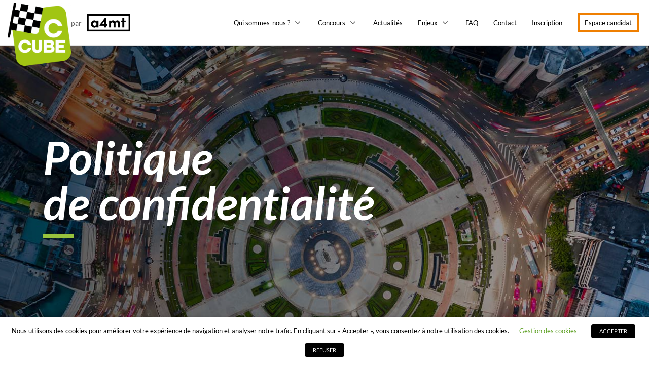

--- FILE ---
content_type: text/html; charset=UTF-8
request_url: https://challenge-c3.org/politique-de-confidentialite/
body_size: 21178
content:
<!DOCTYPE html>
<html lang="fr-FR" class="no-js">
<head>
    <title>Politique de confidentialité - C-cube</title>
<link data-rocket-prefetch href="https://fonts.googleapis.com" rel="dns-prefetch">
<link data-rocket-prefetch href="https://www.gstatic.com" rel="dns-prefetch">
<link data-rocket-prefetch href="https://kit.fontawesome.com" rel="dns-prefetch">
<link data-rocket-prefetch href="https://www.googletagmanager.com" rel="dns-prefetch">
<link data-rocket-prefetch href="https://www.google.com" rel="dns-prefetch">
<link data-rocket-preload as="style" href="https://fonts.googleapis.com/css2?family=Lato:ital,wght@0,300;0,400;0,700;1,300;1,400;1,700&#038;display=swap" rel="preload">
<link href="https://fonts.googleapis.com/css2?family=Lato:ital,wght@0,300;0,400;0,700;1,300;1,400;1,700&#038;display=swap" media="print" onload="this.media=&#039;all&#039;" rel="stylesheet">
<noscript data-wpr-hosted-gf-parameters=""><link rel="stylesheet" href="https://fonts.googleapis.com/css2?family=Lato:ital,wght@0,300;0,400;0,700;1,300;1,400;1,700&#038;display=swap"></noscript><link rel="preload" data-rocket-preload as="image" href="https://challenge-c3.org/wp-content/uploads/2020/04/hp_3.jpg" fetchpriority="high">
	<meta charset="UTF-8">
	<meta name="viewport" content="width=device-width">
	<link rel="profile" href="http://gmpg.org/xfn/11">
    <link rel="pingback" href="https://challenge-c3.org/xmlrpc.php">
    <script src="https://kit.fontawesome.com/600ed07547.js" crossorigin="anonymous" data-rocket-defer defer></script>
    
	<meta name='robots' content='index, follow, max-image-preview:large, max-snippet:-1, max-video-preview:-1' />

	<!-- This site is optimized with the Yoast SEO plugin v26.8 - https://yoast.com/product/yoast-seo-wordpress/ -->
	<title>Politique de confidentialité - C-cube</title>
	<link rel="canonical" href="https://challenge-c3.org/politique-de-confidentialite/" />
	<meta property="og:locale" content="fr_FR" />
	<meta property="og:type" content="article" />
	<meta property="og:title" content="Politique de confidentialité - C-cube" />
	<meta property="og:description" content="Sommaire Article 1 : Préambule Article 2 : Principes généraux en matière de collecte et de traitement des données Article… Lire la suite" />
	<meta property="og:url" content="https://challenge-c3.org/politique-de-confidentialite/" />
	<meta property="og:site_name" content="C-cube" />
	<meta property="article:modified_time" content="2022-11-16T11:26:18+00:00" />
	<meta name="twitter:card" content="summary_large_image" />
	<meta name="twitter:label1" content="Durée de lecture estimée" />
	<meta name="twitter:data1" content="12 minutes" />
	<script type="application/ld+json" class="yoast-schema-graph">{"@context":"https://schema.org","@graph":[{"@type":"WebPage","@id":"https://challenge-c3.org/politique-de-confidentialite/","url":"https://challenge-c3.org/politique-de-confidentialite/","name":"Politique de confidentialité - C-cube","isPartOf":{"@id":"https://challenge-c3.org/#website"},"datePublished":"2020-03-12T16:46:16+00:00","dateModified":"2022-11-16T11:26:18+00:00","breadcrumb":{"@id":"https://challenge-c3.org/politique-de-confidentialite/#breadcrumb"},"inLanguage":"fr-FR","potentialAction":[{"@type":"ReadAction","target":["https://challenge-c3.org/politique-de-confidentialite/"]}]},{"@type":"BreadcrumbList","@id":"https://challenge-c3.org/politique-de-confidentialite/#breadcrumb","itemListElement":[{"@type":"ListItem","position":1,"name":"Accueil","item":"https://challenge-c3.org/"},{"@type":"ListItem","position":2,"name":"Politique de confidentialité"}]},{"@type":"WebSite","@id":"https://challenge-c3.org/#website","url":"https://challenge-c3.org/","name":"C-cube","description":"Challenge des Conducteurs pour le Climat","publisher":{"@id":"https://challenge-c3.org/#organization"},"potentialAction":[{"@type":"SearchAction","target":{"@type":"EntryPoint","urlTemplate":"https://challenge-c3.org/?s={search_term_string}"},"query-input":{"@type":"PropertyValueSpecification","valueRequired":true,"valueName":"search_term_string"}}],"inLanguage":"fr-FR"},{"@type":"Organization","@id":"https://challenge-c3.org/#organization","name":"C-CUBE","url":"https://challenge-c3.org/","logo":{"@type":"ImageObject","inLanguage":"fr-FR","@id":"https://challenge-c3.org/#/schema/logo/image/","url":"https://challenge-c3.org/wp-content/uploads/2020/03/c-cube.png","contentUrl":"https://challenge-c3.org/wp-content/uploads/2020/03/c-cube.png","width":540,"height":540,"caption":"C-CUBE"},"image":{"@id":"https://challenge-c3.org/#/schema/logo/image/"}}]}</script>
	<!-- / Yoast SEO plugin. -->


<link rel='dns-prefetch' href='//www.googletagmanager.com' />
<link href='https://fonts.gstatic.com' crossorigin rel='preconnect' />
<link rel="alternate" type="application/rss+xml" title="C-cube &raquo; Flux" href="https://challenge-c3.org/feed/" />
<link rel="alternate" type="application/rss+xml" title="C-cube &raquo; Flux des commentaires" href="https://challenge-c3.org/comments/feed/" />
<link rel="alternate" title="oEmbed (JSON)" type="application/json+oembed" href="https://challenge-c3.org/wp-json/oembed/1.0/embed?url=https%3A%2F%2Fchallenge-c3.org%2Fpolitique-de-confidentialite%2F" />
<link rel="alternate" title="oEmbed (XML)" type="text/xml+oembed" href="https://challenge-c3.org/wp-json/oembed/1.0/embed?url=https%3A%2F%2Fchallenge-c3.org%2Fpolitique-de-confidentialite%2F&#038;format=xml" />
<style id='wp-img-auto-sizes-contain-inline-css' type='text/css'>
img:is([sizes=auto i],[sizes^="auto," i]){contain-intrinsic-size:3000px 1500px}
/*# sourceURL=wp-img-auto-sizes-contain-inline-css */
</style>
<style id='wp-emoji-styles-inline-css' type='text/css'>

	img.wp-smiley, img.emoji {
		display: inline !important;
		border: none !important;
		box-shadow: none !important;
		height: 1em !important;
		width: 1em !important;
		margin: 0 0.07em !important;
		vertical-align: -0.1em !important;
		background: none !important;
		padding: 0 !important;
	}
/*# sourceURL=wp-emoji-styles-inline-css */
</style>
<style id='classic-theme-styles-inline-css' type='text/css'>
/*! This file is auto-generated */
.wp-block-button__link{color:#fff;background-color:#32373c;border-radius:9999px;box-shadow:none;text-decoration:none;padding:calc(.667em + 2px) calc(1.333em + 2px);font-size:1.125em}.wp-block-file__button{background:#32373c;color:#fff;text-decoration:none}
/*# sourceURL=/wp-includes/css/classic-themes.min.css */
</style>
<style id='global-styles-inline-css' type='text/css'>
:root{--wp--preset--aspect-ratio--square: 1;--wp--preset--aspect-ratio--4-3: 4/3;--wp--preset--aspect-ratio--3-4: 3/4;--wp--preset--aspect-ratio--3-2: 3/2;--wp--preset--aspect-ratio--2-3: 2/3;--wp--preset--aspect-ratio--16-9: 16/9;--wp--preset--aspect-ratio--9-16: 9/16;--wp--preset--color--black: #000000;--wp--preset--color--cyan-bluish-gray: #abb8c3;--wp--preset--color--white: #ffffff;--wp--preset--color--pale-pink: #f78da7;--wp--preset--color--vivid-red: #cf2e2e;--wp--preset--color--luminous-vivid-orange: #ff6900;--wp--preset--color--luminous-vivid-amber: #fcb900;--wp--preset--color--light-green-cyan: #7bdcb5;--wp--preset--color--vivid-green-cyan: #00d084;--wp--preset--color--pale-cyan-blue: #8ed1fc;--wp--preset--color--vivid-cyan-blue: #0693e3;--wp--preset--color--vivid-purple: #9b51e0;--wp--preset--gradient--vivid-cyan-blue-to-vivid-purple: linear-gradient(135deg,rgb(6,147,227) 0%,rgb(155,81,224) 100%);--wp--preset--gradient--light-green-cyan-to-vivid-green-cyan: linear-gradient(135deg,rgb(122,220,180) 0%,rgb(0,208,130) 100%);--wp--preset--gradient--luminous-vivid-amber-to-luminous-vivid-orange: linear-gradient(135deg,rgb(252,185,0) 0%,rgb(255,105,0) 100%);--wp--preset--gradient--luminous-vivid-orange-to-vivid-red: linear-gradient(135deg,rgb(255,105,0) 0%,rgb(207,46,46) 100%);--wp--preset--gradient--very-light-gray-to-cyan-bluish-gray: linear-gradient(135deg,rgb(238,238,238) 0%,rgb(169,184,195) 100%);--wp--preset--gradient--cool-to-warm-spectrum: linear-gradient(135deg,rgb(74,234,220) 0%,rgb(151,120,209) 20%,rgb(207,42,186) 40%,rgb(238,44,130) 60%,rgb(251,105,98) 80%,rgb(254,248,76) 100%);--wp--preset--gradient--blush-light-purple: linear-gradient(135deg,rgb(255,206,236) 0%,rgb(152,150,240) 100%);--wp--preset--gradient--blush-bordeaux: linear-gradient(135deg,rgb(254,205,165) 0%,rgb(254,45,45) 50%,rgb(107,0,62) 100%);--wp--preset--gradient--luminous-dusk: linear-gradient(135deg,rgb(255,203,112) 0%,rgb(199,81,192) 50%,rgb(65,88,208) 100%);--wp--preset--gradient--pale-ocean: linear-gradient(135deg,rgb(255,245,203) 0%,rgb(182,227,212) 50%,rgb(51,167,181) 100%);--wp--preset--gradient--electric-grass: linear-gradient(135deg,rgb(202,248,128) 0%,rgb(113,206,126) 100%);--wp--preset--gradient--midnight: linear-gradient(135deg,rgb(2,3,129) 0%,rgb(40,116,252) 100%);--wp--preset--font-size--small: 13px;--wp--preset--font-size--medium: 20px;--wp--preset--font-size--large: 36px;--wp--preset--font-size--x-large: 42px;--wp--preset--spacing--20: 0.44rem;--wp--preset--spacing--30: 0.67rem;--wp--preset--spacing--40: 1rem;--wp--preset--spacing--50: 1.5rem;--wp--preset--spacing--60: 2.25rem;--wp--preset--spacing--70: 3.38rem;--wp--preset--spacing--80: 5.06rem;--wp--preset--shadow--natural: 6px 6px 9px rgba(0, 0, 0, 0.2);--wp--preset--shadow--deep: 12px 12px 50px rgba(0, 0, 0, 0.4);--wp--preset--shadow--sharp: 6px 6px 0px rgba(0, 0, 0, 0.2);--wp--preset--shadow--outlined: 6px 6px 0px -3px rgb(255, 255, 255), 6px 6px rgb(0, 0, 0);--wp--preset--shadow--crisp: 6px 6px 0px rgb(0, 0, 0);}:where(.is-layout-flex){gap: 0.5em;}:where(.is-layout-grid){gap: 0.5em;}body .is-layout-flex{display: flex;}.is-layout-flex{flex-wrap: wrap;align-items: center;}.is-layout-flex > :is(*, div){margin: 0;}body .is-layout-grid{display: grid;}.is-layout-grid > :is(*, div){margin: 0;}:where(.wp-block-columns.is-layout-flex){gap: 2em;}:where(.wp-block-columns.is-layout-grid){gap: 2em;}:where(.wp-block-post-template.is-layout-flex){gap: 1.25em;}:where(.wp-block-post-template.is-layout-grid){gap: 1.25em;}.has-black-color{color: var(--wp--preset--color--black) !important;}.has-cyan-bluish-gray-color{color: var(--wp--preset--color--cyan-bluish-gray) !important;}.has-white-color{color: var(--wp--preset--color--white) !important;}.has-pale-pink-color{color: var(--wp--preset--color--pale-pink) !important;}.has-vivid-red-color{color: var(--wp--preset--color--vivid-red) !important;}.has-luminous-vivid-orange-color{color: var(--wp--preset--color--luminous-vivid-orange) !important;}.has-luminous-vivid-amber-color{color: var(--wp--preset--color--luminous-vivid-amber) !important;}.has-light-green-cyan-color{color: var(--wp--preset--color--light-green-cyan) !important;}.has-vivid-green-cyan-color{color: var(--wp--preset--color--vivid-green-cyan) !important;}.has-pale-cyan-blue-color{color: var(--wp--preset--color--pale-cyan-blue) !important;}.has-vivid-cyan-blue-color{color: var(--wp--preset--color--vivid-cyan-blue) !important;}.has-vivid-purple-color{color: var(--wp--preset--color--vivid-purple) !important;}.has-black-background-color{background-color: var(--wp--preset--color--black) !important;}.has-cyan-bluish-gray-background-color{background-color: var(--wp--preset--color--cyan-bluish-gray) !important;}.has-white-background-color{background-color: var(--wp--preset--color--white) !important;}.has-pale-pink-background-color{background-color: var(--wp--preset--color--pale-pink) !important;}.has-vivid-red-background-color{background-color: var(--wp--preset--color--vivid-red) !important;}.has-luminous-vivid-orange-background-color{background-color: var(--wp--preset--color--luminous-vivid-orange) !important;}.has-luminous-vivid-amber-background-color{background-color: var(--wp--preset--color--luminous-vivid-amber) !important;}.has-light-green-cyan-background-color{background-color: var(--wp--preset--color--light-green-cyan) !important;}.has-vivid-green-cyan-background-color{background-color: var(--wp--preset--color--vivid-green-cyan) !important;}.has-pale-cyan-blue-background-color{background-color: var(--wp--preset--color--pale-cyan-blue) !important;}.has-vivid-cyan-blue-background-color{background-color: var(--wp--preset--color--vivid-cyan-blue) !important;}.has-vivid-purple-background-color{background-color: var(--wp--preset--color--vivid-purple) !important;}.has-black-border-color{border-color: var(--wp--preset--color--black) !important;}.has-cyan-bluish-gray-border-color{border-color: var(--wp--preset--color--cyan-bluish-gray) !important;}.has-white-border-color{border-color: var(--wp--preset--color--white) !important;}.has-pale-pink-border-color{border-color: var(--wp--preset--color--pale-pink) !important;}.has-vivid-red-border-color{border-color: var(--wp--preset--color--vivid-red) !important;}.has-luminous-vivid-orange-border-color{border-color: var(--wp--preset--color--luminous-vivid-orange) !important;}.has-luminous-vivid-amber-border-color{border-color: var(--wp--preset--color--luminous-vivid-amber) !important;}.has-light-green-cyan-border-color{border-color: var(--wp--preset--color--light-green-cyan) !important;}.has-vivid-green-cyan-border-color{border-color: var(--wp--preset--color--vivid-green-cyan) !important;}.has-pale-cyan-blue-border-color{border-color: var(--wp--preset--color--pale-cyan-blue) !important;}.has-vivid-cyan-blue-border-color{border-color: var(--wp--preset--color--vivid-cyan-blue) !important;}.has-vivid-purple-border-color{border-color: var(--wp--preset--color--vivid-purple) !important;}.has-vivid-cyan-blue-to-vivid-purple-gradient-background{background: var(--wp--preset--gradient--vivid-cyan-blue-to-vivid-purple) !important;}.has-light-green-cyan-to-vivid-green-cyan-gradient-background{background: var(--wp--preset--gradient--light-green-cyan-to-vivid-green-cyan) !important;}.has-luminous-vivid-amber-to-luminous-vivid-orange-gradient-background{background: var(--wp--preset--gradient--luminous-vivid-amber-to-luminous-vivid-orange) !important;}.has-luminous-vivid-orange-to-vivid-red-gradient-background{background: var(--wp--preset--gradient--luminous-vivid-orange-to-vivid-red) !important;}.has-very-light-gray-to-cyan-bluish-gray-gradient-background{background: var(--wp--preset--gradient--very-light-gray-to-cyan-bluish-gray) !important;}.has-cool-to-warm-spectrum-gradient-background{background: var(--wp--preset--gradient--cool-to-warm-spectrum) !important;}.has-blush-light-purple-gradient-background{background: var(--wp--preset--gradient--blush-light-purple) !important;}.has-blush-bordeaux-gradient-background{background: var(--wp--preset--gradient--blush-bordeaux) !important;}.has-luminous-dusk-gradient-background{background: var(--wp--preset--gradient--luminous-dusk) !important;}.has-pale-ocean-gradient-background{background: var(--wp--preset--gradient--pale-ocean) !important;}.has-electric-grass-gradient-background{background: var(--wp--preset--gradient--electric-grass) !important;}.has-midnight-gradient-background{background: var(--wp--preset--gradient--midnight) !important;}.has-small-font-size{font-size: var(--wp--preset--font-size--small) !important;}.has-medium-font-size{font-size: var(--wp--preset--font-size--medium) !important;}.has-large-font-size{font-size: var(--wp--preset--font-size--large) !important;}.has-x-large-font-size{font-size: var(--wp--preset--font-size--x-large) !important;}
:where(.wp-block-post-template.is-layout-flex){gap: 1.25em;}:where(.wp-block-post-template.is-layout-grid){gap: 1.25em;}
:where(.wp-block-term-template.is-layout-flex){gap: 1.25em;}:where(.wp-block-term-template.is-layout-grid){gap: 1.25em;}
:where(.wp-block-columns.is-layout-flex){gap: 2em;}:where(.wp-block-columns.is-layout-grid){gap: 2em;}
:root :where(.wp-block-pullquote){font-size: 1.5em;line-height: 1.6;}
/*# sourceURL=global-styles-inline-css */
</style>
<link data-minify="1" rel='stylesheet' id='cookie-law-info-css' href='https://challenge-c3.org/wp-content/cache/min/1/wp-content/plugins/webtoffee-gdpr-cookie-consent/public/css/cookie-law-info-public.css?ver=1769162425' type='text/css' media='all' />
<link data-minify="1" rel='stylesheet' id='cookie-law-info-gdpr-css' href='https://challenge-c3.org/wp-content/cache/min/1/wp-content/plugins/webtoffee-gdpr-cookie-consent/public/css/cookie-law-info-gdpr.css?ver=1769162425' type='text/css' media='all' />
<style id='cookie-law-info-gdpr-inline-css' type='text/css'>
.cli-modal-content, .cli-tab-content { background-color: #ffffff; }.cli-privacy-content-text, .cli-modal .cli-modal-dialog, .cli-tab-container p, a.cli-privacy-readmore { color: #000000; }.cli-tab-header { background-color: #f2f2f2; }.cli-tab-header, .cli-tab-header a.cli-nav-link,span.cli-necessary-caption,.cli-switch .cli-slider:after { color: #000000; }.cli-switch .cli-slider:before { background-color: #ffffff; }.cli-switch input:checked + .cli-slider:before { background-color: #ffffff; }.cli-switch .cli-slider { background-color: #e3e1e8; }.cli-switch input:checked + .cli-slider { background-color: #28a745; }.cli-modal-close svg { fill: #000000; }.cli-tab-footer .wt-cli-privacy-accept-all-btn { background-color: #00acad; color: #ffffff}.cli-tab-footer .wt-cli-privacy-accept-btn { background-color: #00acad; color: #ffffff}.cli-tab-header a:before{ border-right: 1px solid #000000; border-bottom: 1px solid #000000; }
/*# sourceURL=cookie-law-info-gdpr-inline-css */
</style>
<link rel='stylesheet' id='wpml-legacy-horizontal-list-0-css' href='https://challenge-c3.org/wp-content/plugins/sitepress-multilingual-cms/templates/language-switchers/legacy-list-horizontal/style.min.css?ver=1' type='text/css' media='all' />
<link data-minify="1" rel='stylesheet' id='style-css' href='https://challenge-c3.org/wp-content/cache/min/1/wp-content/themes/tpx_theme-child/assets/css/style.css?ver=1769162425' type='text/css' media='all' />
<link data-minify="1" rel='stylesheet' id='elementor-icons-css' href='https://challenge-c3.org/wp-content/cache/min/1/wp-content/plugins/elementor/assets/lib/eicons/css/elementor-icons.min.css?ver=1769162425' type='text/css' media='all' />
<link rel='stylesheet' id='elementor-frontend-css' href='https://challenge-c3.org/wp-content/plugins/elementor/assets/css/frontend.min.css?ver=3.34.1' type='text/css' media='all' />
<link rel='stylesheet' id='elementor-post-141-css' href='https://challenge-c3.org/wp-content/uploads/elementor/css/post-141.css?ver=1769162425' type='text/css' media='all' />
<link data-minify="1" rel='stylesheet' id='font-awesome-5-all-css' href='https://challenge-c3.org/wp-content/cache/min/1/wp-content/plugins/elementor/assets/lib/font-awesome/css/all.min.css?ver=1769162425' type='text/css' media='all' />
<link rel='stylesheet' id='font-awesome-4-shim-css' href='https://challenge-c3.org/wp-content/plugins/elementor/assets/lib/font-awesome/css/v4-shims.min.css?ver=3.34.1' type='text/css' media='all' />
<link rel='stylesheet' id='widget-spacer-css' href='https://challenge-c3.org/wp-content/plugins/elementor/assets/css/widget-spacer.min.css?ver=3.34.1' type='text/css' media='all' />
<link rel='stylesheet' id='elementor-post-19-css' href='https://challenge-c3.org/wp-content/uploads/elementor/css/post-19.css?ver=1769162606' type='text/css' media='all' />
<link data-minify="1" rel='stylesheet' id='elementor-gf-local-lato-css' href='https://challenge-c3.org/wp-content/cache/min/1/wp-content/uploads/elementor/google-fonts/css/lato.css?ver=1769162425' type='text/css' media='all' />
<script type="text/javascript" src="https://challenge-c3.org/wp-includes/js/jquery/jquery.min.js?ver=3.7.1" id="jquery-core-js"></script>
<script type="text/javascript" src="https://challenge-c3.org/wp-includes/js/jquery/jquery-migrate.min.js?ver=3.4.1" id="jquery-migrate-js" data-rocket-defer defer></script>
<script type="text/javascript" id="cookie-law-info-js-extra">
/* <![CDATA[ */
var Cli_Data = {"nn_cookie_ids":["viewed_cookie_policy","CookieLawInfoConsent","_GRECAPTCHA","_ga","_gid","_gat_gtag_UA_29667162_43"],"non_necessary_cookies":{"necessary":["cookielawinfo-checkbox-necessary","cookielawinfo-checkbox-analytics","viewed_cookie_policy","CookieLawInfoConsent","_GRECAPTCHA"],"analytics":["_ga","_gid","_gat_gtag_UA_29667162_43"]},"cookielist":{"necessary":{"id":46,"status":true,"priority":0,"title":"N\u00e9cessaire","strict":true,"default_state":false,"ccpa_optout":false,"loadonstart":false},"analytics":{"id":47,"status":true,"priority":0,"title":"Analytics","strict":false,"default_state":true,"ccpa_optout":false,"loadonstart":false}},"ajax_url":"https://challenge-c3.org/wp-admin/admin-ajax.php","current_lang":"fr","security":"8febccec3f","eu_countries":["GB"],"geoIP":"disabled","use_custom_geolocation_api":"","custom_geolocation_api":"https://geoip.cookieyes.com/geoip/checker/result.php","consentVersion":"1","strictlyEnabled":["necessary","obligatoire"],"cookieDomain":"","privacy_length":"250","ccpaEnabled":"","ccpaRegionBased":"","ccpaBarEnabled":"","ccpaType":"gdpr","triggerDomRefresh":"","secure_cookies":""};
var log_object = {"ajax_url":"https://challenge-c3.org/wp-admin/admin-ajax.php"};
//# sourceURL=cookie-law-info-js-extra
/* ]]> */
</script>
<script data-minify="1" type="text/javascript" src="https://challenge-c3.org/wp-content/cache/min/1/wp-content/plugins/webtoffee-gdpr-cookie-consent/public/js/cookie-law-info-public.js?ver=1706532518" id="cookie-law-info-js" data-rocket-defer defer></script>

<!-- Extrait de code de la balise Google (gtag.js) ajouté par Site Kit -->
<!-- Extrait Google Analytics ajouté par Site Kit -->
<script type="text/javascript" src="https://www.googletagmanager.com/gtag/js?id=GT-KV6J54N" id="google_gtagjs-js" async></script>
<script type="text/javascript" id="google_gtagjs-js-after">
/* <![CDATA[ */
window.dataLayer = window.dataLayer || [];function gtag(){dataLayer.push(arguments);}
gtag("set","linker",{"domains":["challenge-c3.org"]});
gtag("js", new Date());
gtag("set", "developer_id.dZTNiMT", true);
gtag("config", "GT-KV6J54N");
//# sourceURL=google_gtagjs-js-after
/* ]]> */
</script>
<script type="text/javascript" src="https://challenge-c3.org/wp-content/plugins/elementor/assets/lib/font-awesome/js/v4-shims.min.js?ver=3.34.1" id="font-awesome-4-shim-js" data-rocket-defer defer></script>
<link rel="https://api.w.org/" href="https://challenge-c3.org/wp-json/" /><link rel="alternate" title="JSON" type="application/json" href="https://challenge-c3.org/wp-json/wp/v2/pages/19" /><link rel="EditURI" type="application/rsd+xml" title="RSD" href="https://challenge-c3.org/xmlrpc.php?rsd" />

<link rel='shortlink' href='https://challenge-c3.org/?p=19' />
<meta name="generator" content="Site Kit by Google 1.170.0" /><link rel="apple-touch-icon" sizes="180x180" href="/wp-content/uploads/fbrfg/apple-touch-icon.png">
<link rel="icon" type="image/png" sizes="32x32" href="/wp-content/uploads/fbrfg/favicon-32x32.png">
<link rel="icon" type="image/png" sizes="16x16" href="/wp-content/uploads/fbrfg/favicon-16x16.png">
<link rel="manifest" href="/wp-content/uploads/fbrfg/site.webmanifest">
<link rel="mask-icon" href="/wp-content/uploads/fbrfg/safari-pinned-tab.svg" color="#97c33d">
<link rel="shortcut icon" href="/wp-content/uploads/fbrfg/favicon.ico">
<meta name="msapplication-TileColor" content="#97c33d">
<meta name="msapplication-config" content="/wp-content/uploads/fbrfg/browserconfig.xml">
<meta name="theme-color" content="#ffffff">        <style>
            .s_heading .c_parallax {
                background-image: url(https://challenge-c3.org/wp-content/uploads/2020/04/hp_3-640x300.jpg);
            }
            @media (min-width: 980px) { 
                .s_heading .c_parallax {
                    background-image: url(https://challenge-c3.org/wp-content/uploads/2020/04/hp_3-1280x600.jpg);
                }
            }   
            @media (min-width: 1200px) { 
                .s_heading .c_parallax {
                    background-image: url(https://challenge-c3.org/wp-content/uploads/2020/04/hp_3.jpg);
                }
            }          
        </style>
    <meta name="generator" content="Elementor 3.34.1; features: additional_custom_breakpoints; settings: css_print_method-external, google_font-enabled, font_display-auto">
<style type="text/css">.recentcomments a{display:inline !important;padding:0 !important;margin:0 !important;}</style>			<style>
				.e-con.e-parent:nth-of-type(n+4):not(.e-lazyloaded):not(.e-no-lazyload),
				.e-con.e-parent:nth-of-type(n+4):not(.e-lazyloaded):not(.e-no-lazyload) * {
					background-image: none !important;
				}
				@media screen and (max-height: 1024px) {
					.e-con.e-parent:nth-of-type(n+3):not(.e-lazyloaded):not(.e-no-lazyload),
					.e-con.e-parent:nth-of-type(n+3):not(.e-lazyloaded):not(.e-no-lazyload) * {
						background-image: none !important;
					}
				}
				@media screen and (max-height: 640px) {
					.e-con.e-parent:nth-of-type(n+2):not(.e-lazyloaded):not(.e-no-lazyload),
					.e-con.e-parent:nth-of-type(n+2):not(.e-lazyloaded):not(.e-no-lazyload) * {
						background-image: none !important;
					}
				}
			</style>
			<style id="rocket-lazyrender-inline-css">[data-wpr-lazyrender] {content-visibility: auto;}</style><meta name="generator" content="WP Rocket 3.20.3" data-wpr-features="wpr_defer_js wpr_minify_js wpr_preconnect_external_domains wpr_automatic_lazy_rendering wpr_oci wpr_minify_css wpr_desktop" /></head>


<body class="wp-singular page-template-default page page-id-19 wp-custom-logo wp-theme-tpx_theme wp-child-theme-tpx_theme-child elementor-default elementor-kit-141 elementor-page elementor-page-19">
    <header  id="c_header" class="c_header">
        <div  class="container c_container c_header_container">
            <div  class="c_logo">
                <a href="https://challenge-c3.org" class="c_logo-ccube"><img src="https://challenge-c3.org/wp-content/uploads/2020/10/cropped-C-CUBE_LOGO_cmjn-300x300.png" width="300" height="300" alt="Challenge des Conducteurs pour le Climat" /></a>
                <span class="c_logo-a4mt">
                    <span>par</span>
                    <a href="https://a4mt.com/fr/" target="_blank"><img src="https://challenge-c3.org/wp-content/themes/tpx_theme-child/assets/img/a4mt-logo.png" width="90" height="38" alt="a4mt" /></a>
                </span>
                <button class="mobile-menu">
                    <svg class="ham hamRotate ham8" viewBox="0 0 100 100" width="40" onclick="this.classList.toggle('active')">
                        <path class="line top" d="m 30,33 h 40 c 3.722839,0 7.5,3.126468 7.5,8.578427 0,5.451959 -2.727029,8.421573 -7.5,8.421573 h -20" />
                        <path class="line middle" d="m 30,50 h 40" />
                        <path class="line bottom" d="m 70,67 h -40 c 0,0 -7.5,-0.802118 -7.5,-8.365747 0,-7.563629 7.5,-8.634253 7.5,-8.634253 h 20" />
                    </svg>
                </button>
            </div>
            <div  class="c_menu">
                <ul id="menu-main" class="menu-header"><li id="menu-item-67" class="menu-item menu-item-type-post_type menu-item-object-page menu-item-has-children menu-item-67"><a href="https://challenge-c3.org/qui-sommes-nous/"><span>Qui sommes-nous ?</span></a><i class="fal fa-angle-down c_down"></i>
<ul class="sub-menu">
	<li id="menu-item-918" class="menu-item menu-item-type-post_type menu-item-object-page menu-item-918"><a href="https://challenge-c3.org/qui-sommes-nous/a4mt/"><span>A4MT</span></a></li>
	<li id="menu-item-68" class="menu-item menu-item-type-post_type menu-item-object-page menu-item-68"><a href="https://challenge-c3.org/qui-sommes-nous/nos-partenaires/"><span>Nos partenaires</span></a></li>
</ul>
</li>
<li id="menu-item-90" class="menu-item menu-item-type-post_type menu-item-object-page menu-item-has-children menu-item-90"><a href="https://challenge-c3.org/concours/"><span>Concours</span></a><i class="fal fa-angle-down c_down"></i>
<ul class="sub-menu">
	<li id="menu-item-325" class="menu-item menu-item-type-post_type menu-item-object-page menu-item-325"><a href="https://challenge-c3.org/concours/principe-et-organisation/"><span>Principe et organisation</span></a></li>
	<li id="menu-item-1123" class="menu-item menu-item-type-post_type menu-item-object-page menu-item-1123"><a href="https://challenge-c3.org/concours/podiums-et-prix/"><span>Podiums et prix</span></a></li>
	<li id="menu-item-690" class="menu-item menu-item-type-post_type menu-item-object-page menu-item-690"><a href="https://challenge-c3.org/concours/offre-candidat/"><span>Package candidat</span></a></li>
	<li id="menu-item-2320" class="menu-item menu-item-type-post_type menu-item-object-page menu-item-2320"><a href="https://challenge-c3.org/concours/reglement/"><span>Règlement</span></a></li>
	<li id="menu-item-2376" class="menu-item menu-item-type-post_type menu-item-object-page menu-item-2376"><a href="https://challenge-c3.org/retour-dexperiences/"><span>Retour d’expériences</span></a></li>
	<li id="menu-item-319" class="menu-item menu-item-type-post_type menu-item-object-page menu-item-319"><a href="https://challenge-c3.org/concours/inscription/"><span>Inscription</span></a></li>
</ul>
</li>
<li id="menu-item-1273" class="menu-item menu-item-type-post_type menu-item-object-page menu-item-1273"><a href="https://challenge-c3.org/actualites/"><span>Actualités</span></a></li>
<li id="menu-item-1122" class="menu-item menu-item-type-post_type menu-item-object-page menu-item-has-children menu-item-1122"><a href="https://challenge-c3.org/enjeux/"><span>Enjeux</span></a><i class="fal fa-angle-down c_down"></i>
<ul class="sub-menu">
	<li id="menu-item-1124" class="menu-item menu-item-type-post_type menu-item-object-page menu-item-1124"><a href="https://challenge-c3.org/enjeux-legislatifs/"><span>Enjeux législatifs</span></a></li>
	<li id="menu-item-1125" class="menu-item menu-item-type-post_type menu-item-object-page menu-item-1125"><a href="https://challenge-c3.org/transition-bas-carbone-et-adaptation-au-changement-climatique/"><span>Transition bas carbone</span></a></li>
</ul>
</li>
<li id="menu-item-87" class="menu-item menu-item-type-post_type menu-item-object-page menu-item-87"><a href="https://challenge-c3.org/faq/"><span>FAQ</span></a></li>
<li id="menu-item-91" class="menu-item menu-item-type-post_type menu-item-object-page menu-item-91"><a href="https://challenge-c3.org/contact/"><span>Contact</span></a></li>
<li id="menu-item-738" class="menu-item menu-item-type-post_type menu-item-object-page menu-item-738"><a href="https://challenge-c3.org/concours/inscription/"><span>Inscription</span></a></li>
<li id="menu-item-1470" class="link-candidat menu-item menu-item-type-custom menu-item-object-custom menu-item-1470"><a href="https://ec.challenge-c3.org/"><span>Espace candidat</span></a></li>
</ul>            </div>
        </div>
    </header>

	
<main  id="site-content" role="main">
	                <section  class="s_heading">
        <div  class="c_parallax"></div>
        <div  class="container">
            <div class="row justify-content-md-center">
                <div class="col-12">
                                            <h1 class="c_slide_title">Politique <br />
de confidentialité</h1>
                                                        </div>                       
            </div>
        </div>
    </section>
                <section  class="s_debord">
                <div  class="container">
                    <div class="row">
                                                		<div data-elementor-type="wp-page" data-elementor-id="19" class="elementor elementor-19" data-elementor-post-type="page">
						<section class="elementor-section elementor-top-section elementor-element elementor-element-56ff7432 col-md-10 elementor-section-boxed elementor-section-height-default elementor-section-height-default" data-id="56ff7432" data-element_type="section">
						<div class="elementor-container elementor-column-gap-default">
					<div class="elementor-column elementor-col-100 elementor-top-column elementor-element elementor-element-53fd7645" data-id="53fd7645" data-element_type="column">
			<div class="elementor-widget-wrap elementor-element-populated">
						<div class="elementor-element elementor-element-3e0e77b elementor-widget elementor-widget-text-editor" data-id="3e0e77b" data-element_type="widget" data-widget_type="text-editor.default">
				<div class="elementor-widget-container">
									<h3><span style="text-align: justify;">Sommaire</span></h3><ul class="subsection"><li><a href="#article-1">Article 1 : Préambule</a></li><li><a href="#article-2">Article 2 : Principes généraux en matière de collecte et de traitement des données</a></li><li><a href="#article-3">Article 3 : Données à caractère personnel collectées et traitées dans le cadre de la navigation sur le site</a></li><li><a href="#article-4">Article 4 : Responsable du traitement des données</a></li><li><a href="#article-5">Article 5 : Droits de l&rsquo;utilisateur</a></li><li><a href="#article-6">Article 6 : Utilisation des fichiers « Cookies »</a></li><li><a href="#article-7">Article 7 : Conditions de modification de la politique de confidentialité</a></li><li><a href="#article-8">Article 8 : Acceptation par l&rsquo;utilisateur de la politique de confidentialité</a></li></ul>								</div>
				</div>
					</div>
		</div>
					</div>
		</section>
				<section class="elementor-section elementor-top-section elementor-element elementor-element-5ee4788 col-md-10 elementor-section-boxed elementor-section-height-default elementor-section-height-default" data-id="5ee4788" data-element_type="section" id="article-1">
						<div class="elementor-container elementor-column-gap-default">
					<div class="elementor-column elementor-col-100 elementor-top-column elementor-element elementor-element-b5f90e1" data-id="b5f90e1" data-element_type="column">
			<div class="elementor-widget-wrap elementor-element-populated">
						<div class="elementor-element elementor-element-021cd7d elementor-widget elementor-widget-text-editor" data-id="021cd7d" data-element_type="widget" data-widget_type="text-editor.default">
				<div class="elementor-widget-container">
									<h3>ARTICLE 1 : PRÉAMBULE</h3><p>Cette politique de confidentialité s&rsquo;applique au site : <strong>C-CUBE.</strong></p><p>La présente politique de confidentialité a pour but d&rsquo;exposer aux utilisateurs du site :</p><ul><li>La manière dont sont collectées et traitées leurs données à caractère personnel. Doivent être considérées comme données personnelles toutes les données étant susceptibles d&rsquo;identifier un utilisateur. Il s&rsquo;agit notamment du prénom et du nom, de l&rsquo;âge, de l&rsquo;adresse postale, l&rsquo;adresse mail, la localisation de l&rsquo;utilisateur ou encore son adresse IP ;</li><li>Quels sont les droits des utilisateurs concernant ces données ;</li><li>Qui est responsable du traitement des données à caractère personnel collectées et traitées ;</li><li>A qui ces données sont transmises ;</li><li>Eventuellement, la politique du site en matière de fichiers « cookies ».</li></ul><p>Cette politique de confidentialité complète les mentions légales et les Conditions Générales d&rsquo;Utilisation que les utilisateurs peuvent consulter à l&rsquo;adresse ci-après :</p><ul><li><a href="https://www.challenge-c3.org/cgu">https://www.challenge-c3.org/cgu</a></li></ul>								</div>
				</div>
					</div>
		</div>
					</div>
		</section>
				<section class="elementor-section elementor-top-section elementor-element elementor-element-7a13c7c col-md-10 elementor-section-boxed elementor-section-height-default elementor-section-height-default" data-id="7a13c7c" data-element_type="section" id="article-2">
						<div class="elementor-container elementor-column-gap-default">
					<div class="elementor-column elementor-col-100 elementor-top-column elementor-element elementor-element-cf8d3e0" data-id="cf8d3e0" data-element_type="column">
			<div class="elementor-widget-wrap elementor-element-populated">
						<div class="elementor-element elementor-element-f383ce8 elementor-widget elementor-widget-text-editor" data-id="f383ce8" data-element_type="widget" data-widget_type="text-editor.default">
				<div class="elementor-widget-container">
									<h3>ARTICLE 2 : PRINCIPES GÉNÉRAUX EN MATIÈRE DE COLLECTE ET DE TRAITEMENT DE DONNÉES</h3><p><span style="font-weight: 400;">Conformément aux dispositions de l&rsquo;article 5 du Règlement européen 2016/679, la collecte et le traitement des données des utilisateurs du site respectent les principes suivants :</span></p><ul><li style="font-weight: 400;"><span style="font-weight: 400;">Licéité, loyauté et transparence : les données ne peuvent être collectées et traitées qu&rsquo;avec le consentement de l&rsquo;utilisateur propriétaire des données. A chaque fois que des données à caractère personnel seront collectées, il sera indiqué à l&rsquo;utilisateur que ses données sont collectées, et pour quelles raisons ses données sont collectées ;</span></li><li style="font-weight: 400;"><span style="font-weight: 400;">Finalités limitées : la collecte et le traitement des données sont exécutés pour répondre à un ou plusieurs objectifs déterminés dans les présentes conditions générales d&rsquo;utilisation ;</span></li><li style="font-weight: 400;"><span style="font-weight: 400;">Minimisation de la collecte et du traitement des données : seules les données nécessaires à la bonne exécution des objectifs poursuivis par le site sont collectées ;</span></li><li style="font-weight: 400;"><span style="font-weight: 400;">Conservation des données réduites dans le temps : les données sont conservées pour une durée limitée, dont l&rsquo;utilisateur est informé. Lorsque cette information ne peut pas être communiquée, l&rsquo;utilisateur est informé des critères utilisés pour déterminer la durée de conservation ;</span></li><li style="font-weight: 400;"><span style="font-weight: 400;">Intégrité et confidentialité des données collectées et traitées : le responsable du traitement des données s&rsquo;engage à garantir l&rsquo;intégrité et la confidentialité des données collectées.</span></li></ul><p><span style="font-weight: 400;"><br /></span><span style="font-weight: 400;">Afin d&rsquo;être licites, et ce conformément aux exigences de l&rsquo;article 6 du règlement européen 2016/679, la collecte et le traitement des données à caractère personnel ne pourront intervenir que s&rsquo;ils respectent au moins l&rsquo;une des conditions ci-après énumérées :</span></p><ul><li style="font-weight: 400;"><span style="font-weight: 400;">L&rsquo;utilisateur a expressément consenti au traitement ;</span></li><li style="font-weight: 400;"><span style="font-weight: 400;">Le traitement est nécessaire à la bonne exécution d&rsquo;un contrat ;</span></li><li style="font-weight: 400;"><span style="font-weight: 400;">Le traitement répond à une obligation légale ;</span></li><li style="font-weight: 400;"><span style="font-weight: 400;">Le traitement s&rsquo;explique par une nécessité liée à la sauvegarde des intérêts vitaux de la personne concernée ou d&rsquo;une autre personne physique ;</span></li><li style="font-weight: 400;"><span style="font-weight: 400;">Le traitement peut s&rsquo;expliquer par une nécessité liée à l&rsquo;exécution d&rsquo;une mission d&rsquo;intérêt public ou qui relève de l&rsquo;exercice de l&rsquo;autorité publique ;</span></li><li style="font-weight: 400;"><span style="font-weight: 400;">Le traitement et la collecte des données à caractère personnel sont nécessaires aux fins des intérêts légitimes et privés poursuivis par le responsable du traitement ou par un tiers.</span></li></ul>								</div>
				</div>
					</div>
		</div>
					</div>
		</section>
				<section class="elementor-section elementor-top-section elementor-element elementor-element-023e5ac col-md-10 elementor-section-boxed elementor-section-height-default elementor-section-height-default" data-id="023e5ac" data-element_type="section" id="article-3">
						<div class="elementor-container elementor-column-gap-default">
					<div class="elementor-column elementor-col-100 elementor-top-column elementor-element elementor-element-6fff863" data-id="6fff863" data-element_type="column">
			<div class="elementor-widget-wrap elementor-element-populated">
						<div class="elementor-element elementor-element-439e3c5 elementor-widget elementor-widget-text-editor" data-id="439e3c5" data-element_type="widget" data-widget_type="text-editor.default">
				<div class="elementor-widget-container">
									<h3>ARTICLE 3 : DONNÉES À CARACTÈRE PERSONNEL COLLECTÉES ET TRAITÉES DANS LE CADRE DE LA NAVIGATION SUR LE SITE</h3><h4><span style="font-weight: 400;">A &#8211; DONNÉES COLLECTÉES ET TRAITÉES ET MODE DE COLLECTE</span></h4><p><span style="font-weight: 400;">Les données à caractère personnel collectées sur le site C-CUBE sont les suivantes :</span></p><ul><li><span style="font-weight: 400;">Nom</span></li><li><span style="font-weight: 400;">Nom de l&rsquo;entreprise</span></li><li><span style="font-weight: 400;">Fonction dans l&rsquo;entreprise</span></li><li><span style="font-weight: 400;">Adresse e-mail</span></li><li><span style="font-weight: 400;">Numéro de téléphone professionnel</span></li><li><span style="font-weight: 400;">Habitudes de navigation sur le site</span></li></ul><p><span style="font-weight: 400;">Ces données sont collectées lorsque l&rsquo;utilisateur effectue l&rsquo;une des opérations suivantes sur le site :</span></p><ul><li><span style="font-weight: 400;">Lorsque l&rsquo;utilisateur remplit les formulaires de contact ou de pré-inscription</span> <span style="font-weight: 400;"> </span></li><li><span style="font-weight: 400;">Lorsque l&rsquo;utilisateur consulte les contenus du site</span></li></ul><p><span style="font-weight: 400;">Le responsable du traitement conservera dans ses systèmes informatiques du site et dans des conditions raisonnables de sécurité l&rsquo;ensemble des données collectées pour une durée de : 6 mois.</span></p><p><span style="font-weight: 400;">La collecte et le traitement des données répondent aux finalités suivantes :</span></p><ul><li><span style="font-weight: 400;">Les données personnelles renseignées par l&rsquo;utilisateur permettent de répondre rapidement à sa demande d&rsquo;obtenir davantage d&rsquo;information sur le concours C-CUBE et d&rsquo;analyser rapidement si ce dernier peut être éligible au concours.</span> <span style="font-weight: 400;"> </span></li><li><span style="font-weight: 400;">Les données concernant les habitudes de navigation permettent de mieux connaitre les intérêts des utilisateurs et de proposer du contenu en conséquence.</span></li></ul><h4><span style="font-weight: 400;">B &#8211; TRANSMISSION DES DONNÉES A DES TIERS</span></h4><p><span style="font-weight: 400;">Les données à caractère personnel collectées par le site ne sont transmises à aucun tiers, et ne sont traitées que par l&rsquo;éditeur du site.</span></p><h4><span style="font-weight: 400;">C &#8211; HÉBERGEMENT DES DONNÉES</span></h4><p><span style="font-weight: 400;">Le site C-CUBE est hébergé par : OVH, dont le siège est situé à l&rsquo;adresse ci-après :</span></p><ul><li><span style="font-weight: 400;">2 rue Kellermann <br />BP 80157 59053 <br />ROUBAIX Cedex 1</span></li></ul><p><span style="font-weight: 400;">L&rsquo;hébergeur peut être contacté au numéro de téléphone suivant : +33 (0)8 203 203 63</span></p><p><span style="font-weight: 400;">Les données collectées et traitées par le site sont exclusivement hébergées et traitées en France.</span></p>								</div>
				</div>
					</div>
		</div>
					</div>
		</section>
				<section class="elementor-section elementor-top-section elementor-element elementor-element-7d09b71 col-md-10 elementor-section-boxed elementor-section-height-default elementor-section-height-default" data-id="7d09b71" data-element_type="section" id="article-4">
						<div class="elementor-container elementor-column-gap-default">
					<div class="elementor-column elementor-col-100 elementor-top-column elementor-element elementor-element-5031628" data-id="5031628" data-element_type="column">
			<div class="elementor-widget-wrap elementor-element-populated">
						<div class="elementor-element elementor-element-fba6a9a elementor-widget elementor-widget-text-editor" data-id="fba6a9a" data-element_type="widget" data-widget_type="text-editor.default">
				<div class="elementor-widget-container">
									<h3>ARTICLE 4 : RESPONSABLE DU TRAITEMENT DES DONNÉES</h3><h4><span style="font-weight: 400;">A &#8211; LE RESPONSABLE DU TRAITEMENT DES DONNÉES</span></h4><p><span style="font-weight: 400;">Le responsable du traitement des données à caractère personnel est : Marine GIRARD. Il peut être contacté de la manière suivante :</span></p><ul><li><span style="font-weight: 400;">Le responsable du traitement des données peut être contacté par email à l&rsquo;adresse <a href="mailto:contact@a4mt.com" target="_blank" rel="noopener">contact@a4mt.com</a>.</span></li></ul><p><span style="font-weight: 400;">Le responsable du traitement des données est chargé de déterminer les finalités et les moyens mis au service du traitement des données à caractère personnel.</span></p><h4><b></b><b></b><span style="font-weight: 400;">B &#8211; OBLIGATIONS DU RESPONSABLE DU TRAITEMENT DES DONNÉES</span></h4><p><span style="font-weight: 400;">Le responsable du traitement s&rsquo;engage à protéger les données à caractère personnel collectées, à ne pas les transmettre à des tiers sans que l&rsquo;utilisateur n&rsquo;en ait été informé et à respecter les finalités pour lesquelles ces données ont été collectées.</span></p><p><span style="font-weight: 400;">Le site dispose d&rsquo;un certificat SSL afin de garantir que les informations et le transfert des données transitant par le site sont sécurisés.</span></p><p><span style="font-weight: 400;">Un certificat SSL (« Secure Socket Layer » Certificate) a pour but de sécuriser les données échangées entre l&rsquo;utilisateur et le site.</span></p><p><span style="font-weight: 400;">De plus, le responsable du traitement des données s&rsquo;engage à notifier l&rsquo;utilisateur en cas de rectification ou de suppression des données, à moins que cela n&rsquo;entraîne pour lui des formalités, coûts et démarches disproportionnés.</span></p><p><span style="font-weight: 400;">Dans le cas où l&rsquo;intégrité, la confidentialité ou la sécurité des données à caractère personnel de l&rsquo;utilisateur est compromise, le responsable du traitement s&rsquo;engage à informer l&rsquo;utilisateur par tout moyen.</span></p>								</div>
				</div>
					</div>
		</div>
					</div>
		</section>
				<section class="elementor-section elementor-top-section elementor-element elementor-element-4e8015e col-md-10 elementor-section-boxed elementor-section-height-default elementor-section-height-default" data-id="4e8015e" data-element_type="section" id="article-5">
						<div class="elementor-container elementor-column-gap-default">
					<div class="elementor-column elementor-col-100 elementor-top-column elementor-element elementor-element-c7be4d0" data-id="c7be4d0" data-element_type="column">
			<div class="elementor-widget-wrap elementor-element-populated">
						<div class="elementor-element elementor-element-fff67ae elementor-widget elementor-widget-text-editor" data-id="fff67ae" data-element_type="widget" data-widget_type="text-editor.default">
				<div class="elementor-widget-container">
									<h3>ARTICLE 5 : DROITS DE L&rsquo;UTILISATEUR</h3><p><span style="font-weight: 400;">Conformément à la réglementation concernant le traitement des données à caractère personnel, l&rsquo;utilisateur possède les droits ci-après énumérés.</span></p><p><span style="font-weight: 400;">Afin que le responsable du traitement des données fasse droit à sa demande, l&rsquo;utilisateur est tenu de lui communiquer : ses prénom et nom ainsi que son adresse e-mail, et si cela est pertinent, son numéro de compte ou d&rsquo;espace personnel ou d&rsquo;abonné.</span></p><p><span style="font-weight: 400;">Le responsable du traitement des données est tenu de répondre à l&rsquo;utilisateur dans un délai de 30 (trente) jours maximum.</span></p><h4><span style="font-weight: 400;">A &#8211; PRÉSENTATION DES DROITS DE L&rsquo;UTILISATEUR EN MATIÈRE DE COLLECTE ET TRAITEMENT DE DONNÉES</span></h4><h6><span style="font-weight: 400;">1 &#8211; Droit d&rsquo;accès, de rectification et droit à l&rsquo;effacement</span></h6><p><span style="font-weight: 400;">L&rsquo;utilisateur peut prendre connaissance, mettre à jour, modifier ou demander la suppression des données le concernant, en respectant la procédure ci-après énoncée :</span></p><ul><li><span style="font-weight: 400;">L&rsquo;utilisateur doit contacter le responsable du traitement des données en précisant l&rsquo;objet de sa demande et en utilisant l&rsquo;adresse e-mail renseignées plus haut.</span></li></ul><p><span style="font-weight: 400;">S&rsquo;il en possède un, l&rsquo;utilisateur a le droit de demander la suppression de son espace personnel en suivant la procédure suivante :</span></p><ul><li><span style="font-weight: 400;">L&rsquo;utilisateur doit envoyer un email au responsable du traitement des données en précisant son identifiant utilisateur de l&rsquo;espace personnel. La demande de suppression de son espace personnel sera traitée dans un délai de 10 jours ouvrés.</span></li></ul><h6><span style="font-weight: 400;">2 &#8211; Droit à la portabilité des données</span></h6><p><span style="font-weight: 400;">L&rsquo;utilisateur a le droit de demander la portabilité de ses données personnelles, détenues par le site, vers un autre site, en se conformant à la procédure ci-après :</span></p><p><span style="font-weight: 400;">L&rsquo;utilisateur doit faire une demande de portabilité de ses données personnelles auprès du responsable de traitement des données, en envoyant un e-mail via l&rsquo;adresse e-mail renseignées ci-dessus.</span></p><h6><span style="font-weight: 400;">3 &#8211; Droit à la limitation et à l&rsquo;opposition du traitement des données</span></h6><p><span style="font-weight: 400;">L&rsquo;utilisateur a le droit de demander la limitation ou de s&rsquo;opposer au traitement de ses données par le site, sans que le site ne puisse refuser, sauf à démontrer l&rsquo;existence de motifs légitimes et impérieux, pouvant prévaloir sur les intérêts et les droits et libertés de l&rsquo;utilisateur.</span></p><p><span style="font-weight: 400;">Afin de demander la limitation du traitement de ses données ou de formuler une opposition au traitement de ses données, l&rsquo;utilisateur doit suivre la procédure suivante :</span></p><p><span style="font-weight: 400;">L&rsquo;utilisateur doit faire une demande de limitation du traitement de ses données personnelles auprès du responsable de traitement des données, en envoyant un e-mail via l&rsquo;adresse e-mail renseignées ci-dessus.</span></p><h6><span style="font-weight: 400;">4 &#8211; Droit de ne pas faire l&rsquo;objet d&rsquo;une décision fondée exclusivement sur un procédé automatisé</span></h6><p><span style="font-weight: 400;">Conformément aux dispositions du règlement 2016/679, l&rsquo;utilisateur a le droit de ne pas faire l&rsquo;objet d&rsquo;une décision fondée exclusivement sur un procédé automatisé si la décision produit des effets juridiques le concernant, ou l&rsquo;affecte de manière significative de façon similaire.</span></p><h6><span style="font-weight: normal;">5 &#8211; Droit de déterminer le sort des données après la mort</span></h6><p><span style="font-weight: 400;">Il est rappelé à l&rsquo;utilisateur qu&rsquo;il peut organiser quel doit être le devenir de ses données collectées et traitées s&rsquo;il décède, conformément à la loi n°2016-1321 du 7 octobre 2016.</span></p><h6><span style="font-weight: 400;">6 &#8211; Droit de saisir l&rsquo;autorité de contrôle compétente</span></h6><p><span style="font-weight: 400;">Dans le cas où le responsable du traitement des données décide de ne pas répondre à la demande de l&rsquo;utilisateur, et que l&rsquo;utilisateur souhaite contester cette décision, ou, s&rsquo;il pense qu&rsquo;il est porté atteinte à l&rsquo;un des droits énumérés ci-dessus, il est en droit de saisir la CNIL (Commission Nationale de l&rsquo;Informatique et des Libertés, https://www.cnil.fr) ou tout juge compétent.</span></p><h4><span style="font-weight: 400;">B &#8211; DONNÉES PERSONNELLES DES PERSONNES MINEURES</span></h4><p><span style="font-weight: 400;">Conformément aux dispositions de l&rsquo;article 8 du règlement européen 2016/679 et à la loi Informatique et Libertés, seuls les mineurs âgés de 15 ans ou plus peuvent consentir au traitement de leurs données personnelles.</span></p><p><span style="font-weight: 400;">Si l&rsquo;utilisateur est un mineur de moins de 15 ans, l&rsquo;accord d&rsquo;un représentant légal sera requis afin que des données à caractère personnel puissent être collectées et traitées.</span></p><p><span style="font-weight: 400;">L&rsquo;éditeur du site se réserve le droit de vérifier par tout moyen que l&rsquo;utilisateur est âgé de plus de 15 ans, ou qu&rsquo;il aura obtenu l&rsquo;accord d&rsquo;un représentant légal avant de naviguer sur le site.</span></p>								</div>
				</div>
					</div>
		</div>
					</div>
		</section>
				<section class="elementor-section elementor-top-section elementor-element elementor-element-db14dbd col-md-10 elementor-section-boxed elementor-section-height-default elementor-section-height-default" data-id="db14dbd" data-element_type="section" id="article-6">
						<div class="elementor-container elementor-column-gap-default">
					<div class="elementor-column elementor-col-100 elementor-top-column elementor-element elementor-element-1a36dc8" data-id="1a36dc8" data-element_type="column">
			<div class="elementor-widget-wrap elementor-element-populated">
						<div class="elementor-element elementor-element-2f2d4bd elementor-widget elementor-widget-text-editor" data-id="2f2d4bd" data-element_type="widget" data-widget_type="text-editor.default">
				<div class="elementor-widget-container">
									<h3>ARTICLE 6 : UTILISATION DES FICHIERS « COOKIES »</h3>
<span style="font-weight: 400;">Le site a éventuellement recours aux techniques de « cookies ».</span>

<span style="font-weight: 400;">Un « cookie » est un fichier de petite taille (moins de 4 ko), stocké par le site sur le disque dur de l&rsquo;utilisateur, contenant des informations relatives aux habitudes de navigation de l&rsquo;utilisateur.</span>

<span style="font-weight: 400;">Ces fichiers lui permettent de traiter des statistiques et des informations sur le trafic, de faciliter la navigation et d&rsquo;améliorer le service pour le confort de l&rsquo;utilisateur.</span>

<span style="font-weight: 400;">Pour l&rsquo;utilisation de fichiers « cookies » impliquant la sauvegarde et l&rsquo;analyse de données à caractère personnel, le consentement de l&rsquo;utilisateur est nécessairement demandé.</span>

<span style="font-weight: 400;">Ce consentement de l&rsquo;utilisateur est considéré comme valide pour une durée de 13 (treize) mois maximum. A l&rsquo;issue de cette période, le site demandera à nouveau l&rsquo;autorisation de l&rsquo;utilisateur pour enregistrer des fichiers « cookies » sur son disque dur.</span>
<h4><span style="font-weight: 400;">A &#8211; Opposition de l&rsquo;utilisateur à l&rsquo;utilisation de fichiers « cookies » par le site</span></h4>
<span style="font-weight: 400;">Il est porté à la connaissance de l&rsquo;utilisateur qu&rsquo;il peut s&rsquo;opposer à l&rsquo;enregistrement de ces fichiers « cookies » en configurant son logiciel de navigation.</span>

<span style="font-weight: 400;">Pour information, l&rsquo;utilisateur peut trouver aux adresses suivantes les démarches à suivre afin de configurer son logiciel de navigation pour s&rsquo;opposer à l&rsquo;enregistrement des fichiers « cookies » :</span>
<ul>
 	<li style="font-weight: 400;"><b>Chrome</b><span style="font-weight: 400;"> : <a href="https://support.google.com/accounts/answer/61416?hl=fr" target="_blank" rel="noopener">https://support.google.com/accounts/answer/61416?hl=fr</a></span></li>
 	<li style="font-weight: 400;"><b>Firefox</b><span style="font-weight: 400;"> : <a href="https://support.mozilla.org/fr/kb/enable-and-disable-cookies-website-preferences" target="_blank" rel="noopener">https://support.mozilla.org/fr/kb/enable-and-disable-cookies-website-preferences</a></span></li>
 	<li style="font-weight: 400;"><b>Safari</b><span style="font-weight: 400;"> : <a href="http://www.apple.com/legal/privacy/fr-ww/" target="_blank" rel="noopener">http://www.apple.com/legal/privacy/fr-ww/</a></span></li>
 	<li style="font-weight: 400;"><b>Internet Explorer</b><span style="font-weight: 400;"> : <a href="https://support.microsoft.com/fr-fr/help/17442/windows-internet-explorer-delete-manage-cookies" target="_blank" rel="noopener">https://support.microsoft.com/fr-fr/help/17442/windows-internet-explorer-delete-manage-cookies</a></span></li>
 	<li style="font-weight: 400;"><b>Opera</b><span style="font-weight: 400;"> : <a href="http://www.opera.com/help/tutorials/security/cookies/" target="_blank" rel="noopener">http://www.opera.com/help/tutorials/security/cookies/</a></span></li>
</ul>
<span style="font-weight: 400;">
</span><span style="font-weight: 400;">Dans le cas où l&rsquo;utilisateur décide de désactiver les fichiers « cookies », il pourra poursuivre sa navigation sur le site. Toutefois, tout dysfonctionnement du site provoqué par cette manipulation ne pourrait être considéré comme étant du fait de l&rsquo;éditeur du site.</span>
<h4><span style="font-weight: 400;">B &#8211; Description des fichiers « cookies » utilisés par le site</span></h4>
<span style="font-weight: 400;">L&rsquo;éditeur du site attire l&rsquo;attention de l&rsquo;utilisateur sur le fait que les cookies suivants sont utilisés lors de sa navigation :</span>
<h5><span style="font-weight: 400;">Nécessaires</span></h5>
<table class="wt-cli-element cookielawinfo-row-cat-table cookielawinfo-winter"><thead><tr><th scope="col" class="cookielawinfo-column-1">Cookie</th><th scope="col" class="cookielawinfo-column-3">Durée</th><th scope="col" class="cookielawinfo-column-4">Description</th></tr></thead><tbody><tr class="cookielawinfo-row"><td class="cookielawinfo-column-1">_GRECAPTCHA</td><td class="cookielawinfo-column-3">5 mois 27 jours</td><td class="cookielawinfo-column-4">Ce cookie est défini par le service Google recaptcha pour identifier les robots afin de protéger le site Web contre les attaques de spam malveillantes.</td></tr><tr class="cookielawinfo-row"><td class="cookielawinfo-column-1">cookielawinfo-checkbox-analytics</td><td class="cookielawinfo-column-3">1 an</td><td class="cookielawinfo-column-4">Défini par le plugin GDPR Cookie Consent, ce cookie est utilisé pour enregistrer le consentement de l&rsquo;utilisateur pour les cookies de la catégorie « Analytics ».</td></tr><tr class="cookielawinfo-row"><td class="cookielawinfo-column-1">cookielawinfo-checkbox-necessary</td><td class="cookielawinfo-column-3">1 an</td><td class="cookielawinfo-column-4">Défini par le plugin GDPR Cookie Consent, ce cookie est utilisé pour enregistrer le consentement de l&rsquo;utilisateur pour les cookies de la catégorie « Nécessaire ».</td></tr><tr class="cookielawinfo-row"><td class="cookielawinfo-column-1">CookieLawInfoConsent</td><td class="cookielawinfo-column-3">1 an</td><td class="cookielawinfo-column-4">Enregistre l&rsquo;état du bouton par défaut de la catégorie correspondante et l&rsquo;état du CCPA. Il fonctionne uniquement en coordination avec le cookie principal.</td></tr><tr class="cookielawinfo-row"><td class="cookielawinfo-column-1">viewed_cookie_policy</td><td class="cookielawinfo-column-3">1 an</td><td class="cookielawinfo-column-4">Le cookie est défini par le plugin GDPR Cookie Consent pour stocker si l&rsquo;utilisateur a consenti ou non à l&rsquo;utilisation de cookies. Il ne stocke aucune donnée personnelle.</td></tr></tbody></table>
<h5><span style="font-weight: 400;">Analytics</span></h5>
<table class="wt-cli-element cookielawinfo-row-cat-table cookielawinfo-winter"><thead><tr><th scope="col" class="cookielawinfo-column-1">Cookie</th><th scope="col" class="cookielawinfo-column-3">Durée</th><th scope="col" class="cookielawinfo-column-4">Description</th></tr></thead><tbody><tr class="cookielawinfo-row"><td class="cookielawinfo-column-1">_ga</td><td class="cookielawinfo-column-3">14 mois</td><td class="cookielawinfo-column-4">Le cookie _ga, installé par Google Analytics, calcule les données des visiteurs, des sessions et des campagnes et assure également le suivi de l&rsquo;utilisation du site pour le rapport d&rsquo;analyse du site. Le cookie stocke les informations de manière anonyme et attribue un numéro généré de manière aléatoire pour reconnaître les visiteurs uniques.</td></tr><tr class="cookielawinfo-row"><td class="cookielawinfo-column-1">_gat_gtag_UA_29667162_43</td><td class="cookielawinfo-column-3">1 minute</td><td class="cookielawinfo-column-4">Défini par Google pour distinguer les utilisateurs.</td></tr><tr class="cookielawinfo-row"><td class="cookielawinfo-column-1">_gid</td><td class="cookielawinfo-column-3">1 an</td><td class="cookielawinfo-column-4">Installé par Google Analytics, le cookie _gid stocke des informations sur la façon dont les visiteurs utilisent un site Web, tout en créant un rapport d&rsquo;analyse des performances du site Web. Certaines des données collectées incluent le nombre de visiteurs, leur source et les pages qu&rsquo;ils visitent de manière anonyme.</td></tr></tbody></table>

								</div>
				</div>
					</div>
		</div>
					</div>
		</section>
				<section class="elementor-section elementor-top-section elementor-element elementor-element-42b7e86 col-md-10 elementor-section-boxed elementor-section-height-default elementor-section-height-default" data-id="42b7e86" data-element_type="section" id="article-7">
						<div class="elementor-container elementor-column-gap-default">
					<div class="elementor-column elementor-col-100 elementor-top-column elementor-element elementor-element-8fef3d2" data-id="8fef3d2" data-element_type="column">
			<div class="elementor-widget-wrap elementor-element-populated">
						<div class="elementor-element elementor-element-dd37f82 elementor-widget elementor-widget-text-editor" data-id="dd37f82" data-element_type="widget" data-widget_type="text-editor.default">
				<div class="elementor-widget-container">
									<h3>ARTICLE 7 : CONDITIONS DE MODIFICATION DE LA POLITIQUE DE CONFIDENTIALITÉ</h3><p><span style="font-weight: 400;">La présente politique de confidentialité peut être consultée à tout moment à l&rsquo;adresse ci-après indiquée :</span></p><ul><li><a href="https://challenge-c3.org/politique-de-confidentialite/"><span style="font-weight: 400;">https://challenge-c3.org/politique-de-confidentialite/</span></a></li></ul><p><span style="font-weight: 400;">L&rsquo;éditeur du site se réserve le droit de la modifier afin de garantir sa conformité avec le droit en vigueur.</span></p><p><span style="font-weight: 400;">Par conséquent, l&rsquo;utilisateur est invité à venir consulter régulièrement cette politique de confidentialité afin de se tenir informé des derniers changements qui lui seront apportés.</span></p><p><span style="font-weight: 400;">Toutefois, en cas de modification substantielle de cette politique, l&rsquo;utilisateur en sera informé de la manière suivante :</span></p><ul><li><span style="font-weight: 400;">Par email, à l&rsquo;adresse communiquée par l&rsquo;utilisateur.</span></li></ul><p><span style="font-weight: 400;">Il est porté à la connaissance de l&rsquo;utilisateur que la dernière mise à jour de la présente politique de confidentialité est intervenue le : 09/05/2020.</span></p>								</div>
				</div>
					</div>
		</div>
					</div>
		</section>
				<section class="elementor-section elementor-top-section elementor-element elementor-element-a4581ad col-md-10 elementor-section-boxed elementor-section-height-default elementor-section-height-default" data-id="a4581ad" data-element_type="section" id="article-8">
						<div class="elementor-container elementor-column-gap-default">
					<div class="elementor-column elementor-col-100 elementor-top-column elementor-element elementor-element-c050212" data-id="c050212" data-element_type="column">
			<div class="elementor-widget-wrap elementor-element-populated">
						<div class="elementor-element elementor-element-90b0abe elementor-widget elementor-widget-text-editor" data-id="90b0abe" data-element_type="widget" data-widget_type="text-editor.default">
				<div class="elementor-widget-container">
									<h3><b>ARTICLE 8 : ACCEPTATION PAR L&rsquo;UTILISATEUR DE LA POLITIQUE DE CONFIDENTIALITÉ</b></h3><p><span style="font-weight: 400;">En naviguant sur le site, l&rsquo;utilisateur atteste avoir lu et compris la présente politique de confidentialité et en accepte les conditions, en ce qui concerne plus particulièrement la collecte et le traitement de ses données à caractère personnel, ainsi que l&rsquo;utilisation de fichiers « cookies ».</span></p>								</div>
				</div>
				<div class="elementor-element elementor-element-0c3d35d elementor-widget elementor-widget-spacer" data-id="0c3d35d" data-element_type="widget" data-widget_type="spacer.default">
				<div class="elementor-widget-container">
							<div class="elementor-spacer">
			<div class="elementor-spacer-inner"></div>
		</div>
						</div>
				</div>
					</div>
		</div>
					</div>
		</section>
				</div>
		                                            </div>
                </div>
            </section>
		
</main><!-- #site-content -->



<div data-wpr-lazyrender="1" class="bg-white s_citation_container">
    <section  class="s_citation_bloc" style="background-image:url(https://challenge-c3.org/wp-content/uploads/2020/05/shutterstock_1100531951-1920x900.jpg)">
        <div  class="container">
            <div class="s_citation">
                <div class="s_citation_quote"><p>Afin d’accompagner les entreprises dans la transition bas carbone de leur flotte automobile,<br />
A4MT leur propose C-CUBE – le Challenge des Conducteurs pour le Climat.</p>
</div>
            </div>
        </div>
        <div  class="container">
            <div class="s_citation_inscription">
                <p>Vous souhaitez participer au concours ?</p>
<a href="https://challenge-c3.org/concours/inscription/" class="cta cta-white" target="_self"><span>S&rsquo;inscrire au concours</span></a>
            </div>    
        </div>
    </section>    
</div>
    <footer data-wpr-lazyrender="1" id="c_footer" class="c_footer">
        <div  class="bg-white ptb-medium">
            <div  class="container">
                
                                <div class="c_org">
                    <div class="row">
                        <div class="col-sm-6">
                            <div class="c_org_col">
                                <p><strong>Un programme co-organisé par : </strong></p>
<div style="display: flex; flex-wrap: wrap; align-items: center;"><a style="max-width: calc(75% - 15px); margin-right: 15px;" href="https://a4mt.com/fr/" target="_blank" rel="noopener"><img fetchpriority="high" decoding="async" class="alignnone size-full wp-image-1917" style="max-width: 100%; margin-top: 15px;" src="https://challenge-c3.org/wp-content/uploads/2022/12/a4mt-1.png" alt="a4mt" width="600" height="115" srcset="https://challenge-c3.org/wp-content/uploads/2022/12/a4mt-1.png 600w, https://challenge-c3.org/wp-content/uploads/2022/12/a4mt-1-300x58.png 300w, https://challenge-c3.org/wp-content/uploads/2022/12/a4mt-1-420x81.png 420w" sizes="(max-width: 600px) 100vw, 600px" /></a><br />
<span style="max-width: calc(25% - 15px); margin-left: 15px;"><img decoding="async" class="alignnone wp-image-1873" style="max-width: 100%; margin-top: 15px;" src="https://challenge-c3.org/wp-content/uploads/2020/06/logo-gac--300x300.jpg" alt="" width="94" height="94" srcset="https://challenge-c3.org/wp-content/uploads/2020/06/logo-gac--300x300.jpg 300w, https://challenge-c3.org/wp-content/uploads/2020/06/logo-gac--1024x1024.jpg 1024w, https://challenge-c3.org/wp-content/uploads/2020/06/logo-gac--150x150.jpg 150w, https://challenge-c3.org/wp-content/uploads/2020/06/logo-gac--768x768.jpg 768w, https://challenge-c3.org/wp-content/uploads/2020/06/logo-gac--1536x1536.jpg 1536w, https://challenge-c3.org/wp-content/uploads/2020/06/logo-gac--2048x2048.jpg 2048w, https://challenge-c3.org/wp-content/uploads/2020/06/logo-gac--270x270.jpg 270w, https://challenge-c3.org/wp-content/uploads/2020/06/logo-gac--360x360.jpg 360w" sizes="(max-width: 94px) 100vw, 94px" /></span><br />
<a style="max-width: calc(50% - 15px); margin-right: 15px;" href="http://www.solucar.fr/" target="_blank" rel="noopener"><img decoding="async" class=" wp-image-116 alignleft" style="max-width: 100%; margin-top: 15px;" src="https://challenge-c3.org/wp-content/uploads/2020/04/solucar.jpg" alt="Solucar" width="126" height="56" /></a><br />
<a style="max-width: calc(50% - 15px); margin-left: 15px;" href="https://www.actua-formation.fr/" target="_blank" rel="noopener"><img loading="lazy" decoding="async" class="wp-image-1392 alignleft" style="max-width: 100%; margin-top: 15px;" src="https://challenge-c3.org/wp-content/uploads/2021/11/Actu-logo-final-B-300x82.png" alt="" width="234" height="64" srcset="https://challenge-c3.org/wp-content/uploads/2021/11/Actu-logo-final-B-300x82.png 300w, https://challenge-c3.org/wp-content/uploads/2021/11/Actu-logo-final-B-1024x279.png 1024w, https://challenge-c3.org/wp-content/uploads/2021/11/Actu-logo-final-B-768x209.png 768w, https://challenge-c3.org/wp-content/uploads/2021/11/Actu-logo-final-B-1536x418.png 1536w, https://challenge-c3.org/wp-content/uploads/2021/11/Actu-logo-final-B.png 2048w" sizes="(max-width: 234px) 100vw, 234px" /></a></div>
                            </div>
                        </div>
                        <div class="col-sm-6">
                            <div class="c_org_col">
                                <p><strong>En partenariat avec : </strong></p>
<div style="display: flex; flex-wrap: wrap; align-items: center;"><a style="max-width: calc(50% - 15px); margin-right: 15px;" href="https://www.auto-infos.fr/fleet/" target="_blank" rel="noopener"><img loading="lazy" decoding="async" class="alignnone size-full wp-image-1419" style="max-width: 100%; margin-top: 15px;" src="https://challenge-c3.org/wp-content/uploads/2021/06/Logo_AE_NEW_sansfond.png" alt="" width="1476" height="592" srcset="https://challenge-c3.org/wp-content/uploads/2021/06/Logo_AE_NEW_sansfond.png 1476w, https://challenge-c3.org/wp-content/uploads/2021/06/Logo_AE_NEW_sansfond-300x120.png 300w, https://challenge-c3.org/wp-content/uploads/2021/06/Logo_AE_NEW_sansfond-1024x411.png 1024w, https://challenge-c3.org/wp-content/uploads/2021/06/Logo_AE_NEW_sansfond-768x308.png 768w" sizes="(max-width: 1476px) 100vw, 1476px" /></a><a href="https://echoes.solutions/" target="_blank" rel="noopener" style="max-width: calc(50% - 15px); margin-right: 15px;" ><img loading="lazy" decoding="async" class="alignnone wp-image-2465 size-full" src="https://challenge-c3.org/wp-content/uploads/2023/12/echoes_log-1-e1702916314273.png" alt="" width="500" height="200" style="max-width: 100%; margin-top: 15px;" srcset="https://challenge-c3.org/wp-content/uploads/2023/12/echoes_log-1-e1702916314273.png 500w, https://challenge-c3.org/wp-content/uploads/2023/12/echoes_log-1-e1702916314273-300x120.png 300w, https://challenge-c3.org/wp-content/uploads/2023/12/echoes_log-1-e1702916314273-420x168.png 420w" sizes="(max-width: 500px) 100vw, 500px" /></a></div>
                            </div>
                        </div>
                    </div>
                </div>
            </div>
        </div>
        <div  class="container">
            <div  class="c_rs_bloc"><a href="https://twitter.com/ChallengeCCUBE" class="c_rs" target="_blank"><i class="fab fa-twitter"></i><span class="c_rs_label">twitter</span></a><a href="https://www.linkedin.com/company/challenge-des-conducteurs-pour-le-climat-c-cube/" class="c_rs" target="_blank"><i class="fab fa-linkedin-in"></i><span class="c_rs_label">linkedin</span></a></div>            <hr />

            <ul id="menu-footer" class="menu-footer"><li id="menu-item-52" class="menu-item menu-item-type-post_type menu-item-object-page menu-item-52"><a href="https://challenge-c3.org/mentions-legales/">Mentions légales</a></li>
<li id="menu-item-53" class="menu-item menu-item-type-post_type menu-item-object-page menu-item-53"><a href="https://challenge-c3.org/cgu/">CGU</a></li>
<li id="menu-item-46" class="menu-item menu-item-type-post_type menu-item-object-page current-menu-item page_item page-item-19 current_page_item menu-item-46"><a href="https://challenge-c3.org/politique-de-confidentialite/" aria-current="page">Politique de confidentialité</a></li>
<li id="menu-item-47" class="menu-item menu-item-type-post_type menu-item-object-page menu-item-47"><a href="https://challenge-c3.org/contact/">Contact</a></li>
<li id="menu-item-54" class="wt-cli-element cli_settings_button menu-item menu-item-type-custom menu-item-object-custom menu-item-54"><a href="#">Gestion des cookies</a></li>
</ul>        </div>
    </footer>	
	<script type="speculationrules">
{"prefetch":[{"source":"document","where":{"and":[{"href_matches":"/*"},{"not":{"href_matches":["/wp-*.php","/wp-admin/*","/wp-content/uploads/*","/wp-content/*","/wp-content/plugins/*","/wp-content/themes/tpx_theme-child/*","/wp-content/themes/tpx_theme/*","/*\\?(.+)"]}},{"not":{"selector_matches":"a[rel~=\"nofollow\"]"}},{"not":{"selector_matches":".no-prefetch, .no-prefetch a"}}]},"eagerness":"conservative"}]}
</script>
			<script>
				const lazyloadRunObserver = () => {
					const lazyloadBackgrounds = document.querySelectorAll( `.e-con.e-parent:not(.e-lazyloaded)` );
					const lazyloadBackgroundObserver = new IntersectionObserver( ( entries ) => {
						entries.forEach( ( entry ) => {
							if ( entry.isIntersecting ) {
								let lazyloadBackground = entry.target;
								if( lazyloadBackground ) {
									lazyloadBackground.classList.add( 'e-lazyloaded' );
								}
								lazyloadBackgroundObserver.unobserve( entry.target );
							}
						});
					}, { rootMargin: '200px 0px 200px 0px' } );
					lazyloadBackgrounds.forEach( ( lazyloadBackground ) => {
						lazyloadBackgroundObserver.observe( lazyloadBackground );
					} );
				};
				const events = [
					'DOMContentLoaded',
					'elementor/lazyload/observe',
				];
				events.forEach( ( event ) => {
					document.addEventListener( event, lazyloadRunObserver );
				} );
			</script>
			<div class="wt-cli-cookie-bar-container" data-nosnippet="true"><!--googleoff: all--><div id="cookie-law-info-bar" role="dialog" aria-live="polite" aria-label="cookieconsent" aria-describedby="wt-cli-cookie-banner" data-cli-geo-loc="0" style="" class="wt-cli-cookie-bar"><div class="cli-wrapper"><span id="wt-cli-cookie-banner">Nous utilisons des cookies pour améliorer votre expérience de navigation et analyser notre trafic. En cliquant sur « Accepter », vous consentez à notre utilisation des cookies.<a id="wt-cli-settings-btn" tabindex="0" role='button' style="margin:5px 20px 5px 20px;" class="wt-cli-element cli_settings_button"  >Gestion des cookies</a> <a id="wt-cli-accept-btn" tabindex="0" role='button' style="margin:5px;" data-cli_action="accept"  class="wt-cli-element small cli-plugin-button cli-plugin-main-button cookie_action_close_header cli_action_button" >ACCEPTER</a> <a id="wt-cli-reject-btn" tabindex="0" role='button' style="margin:5px;"  class="wt-cli-element small cli-plugin-button cli-plugin-main-button cookie_action_close_header_reject cli_action_button"  data-cli_action="reject">REFUSER</a></span></div></div><div tabindex="0" id="cookie-law-info-again" style="display:none;"><span id="cookie_hdr_showagain">Privacy & Cookies Policy</span></div><div class="cli-modal" id="cliSettingsPopup" role="dialog" aria-labelledby="wt-cli-privacy-title" tabindex="-1" aria-hidden="true">
  <div class="cli-modal-dialog" role="document">
    <div class="cli-modal-content cli-bar-popup">
      <button aria-label="Fermer" type="button" class="cli-modal-close" id="cliModalClose">
      <svg class="" viewBox="0 0 24 24"><path d="M19 6.41l-1.41-1.41-5.59 5.59-5.59-5.59-1.41 1.41 5.59 5.59-5.59 5.59 1.41 1.41 5.59-5.59 5.59 5.59 1.41-1.41-5.59-5.59z"></path><path d="M0 0h24v24h-24z" fill="none"></path></svg>
      <span class="wt-cli-sr-only">Fermer</span>
      </button>
        <div class="cli-modal-body">

    <div class="wt-cli-element cli-container-fluid cli-tab-container">
        <div class="cli-row">
                            <div class="cli-col-12 cli-align-items-stretch cli-px-0">
                    <div class="cli-privacy-overview">
                        <h4 id='wt-cli-privacy-title'>Présentation de la confidentialité</h4>                        <div class="cli-privacy-content">
                            <div class="cli-privacy-content-text">Ce site Web utilise des cookies pour améliorer votre expérience lorsque vous naviguez sur le site Web. Parmi ces cookies, les cookies classés comme nécessaires sont stockés sur votre navigateur car ils sont essentiels pour le fonctionnement des fonctionnalités de base du site Web. Nous utilisons également des cookies tiers qui nous aident à analyser et à comprendre comment vous utilisez ce site Web. Ces cookies ne seront stockés dans votre navigateur qu'avec votre consentement. Vous avez également la possibilité de désactiver ces cookies. Mais la désactivation de certains de ces cookies peut avoir un effet sur votre expérience de navigation.</div>
                        </div>
                        <a id="wt-cli-privacy-readmore"  tabindex="0" role="button" class="cli-privacy-readmore" data-readmore-text="Afficher plus" data-readless-text="Afficher moins"></a>                    </div>
                </div>
                        <div class="cli-col-12 cli-align-items-stretch cli-px-0 cli-tab-section-container" role="tablist">

                
                                    <div class="cli-tab-section">
                        <div class="cli-tab-header">
                            <a id="wt-cli-tab-link-necessary" tabindex="0" role="tab" aria-expanded="false" aria-describedby="wt-cli-tab-necessary" aria-controls="wt-cli-tab-necessary" class="cli-nav-link cli-settings-mobile" data-target="necessary" data-toggle="cli-toggle-tab">
                                Nécessaire                            </a>
                                                                                        <div class="wt-cli-necessary-checkbox">
                                    <input type="checkbox" class="cli-user-preference-checkbox" id="wt-cli-checkbox-necessary" aria-label="Nécessaire" data-id="checkbox-necessary" checked="checked" />
                                    <label class="form-check-label" for="wt-cli-checkbox-necessary"> Nécessaire </label>
                                </div>
                                <span class="cli-necessary-caption">
                                    Toujours activé                                </span>
                                                    </div>
                        <div class="cli-tab-content">
                            <div id="wt-cli-tab-necessary" tabindex="0" role="tabpanel" aria-labelledby="wt-cli-tab-link-necessary" class="cli-tab-pane cli-fade" data-id="necessary">
                            <div class="wt-cli-cookie-description">Les cookies nécessaires sont essentiels au bon fonctionnement du site Web. Ces cookies assurent les fonctionnalités de base et les éléments de sécurité du site Web, de manière anonyme.
<table class="wt-cli-element cookielawinfo-row-cat-table cookielawinfo-winter"><thead><tr><th scope="col" class="cookielawinfo-column-1">Cookie</th><th scope="col" class="cookielawinfo-column-3">Durée</th><th scope="col" class="cookielawinfo-column-4">Description</th></tr></thead><tbody><tr class="cookielawinfo-row"><td class="cookielawinfo-column-1">_GRECAPTCHA</td><td class="cookielawinfo-column-3">5 mois 27 jours</td><td class="cookielawinfo-column-4">Ce cookie est défini par le service Google recaptcha pour identifier les robots afin de protéger le site Web contre les attaques de spam malveillantes.</td></tr><tr class="cookielawinfo-row"><td class="cookielawinfo-column-1">cookielawinfo-checkbox-analytics</td><td class="cookielawinfo-column-3">1 an</td><td class="cookielawinfo-column-4">Défini par le plugin GDPR Cookie Consent, ce cookie est utilisé pour enregistrer le consentement de l'utilisateur pour les cookies de la catégorie "Analytics".</td></tr><tr class="cookielawinfo-row"><td class="cookielawinfo-column-1">cookielawinfo-checkbox-necessary</td><td class="cookielawinfo-column-3">1 an</td><td class="cookielawinfo-column-4">Défini par le plugin GDPR Cookie Consent, ce cookie est utilisé pour enregistrer le consentement de l'utilisateur pour les cookies de la catégorie "Nécessaire".</td></tr><tr class="cookielawinfo-row"><td class="cookielawinfo-column-1">CookieLawInfoConsent</td><td class="cookielawinfo-column-3">1 an</td><td class="cookielawinfo-column-4">Enregistre l'état du bouton par défaut de la catégorie correspondante et l'état du CCPA. Il fonctionne uniquement en coordination avec le cookie principal.</td></tr><tr class="cookielawinfo-row"><td class="cookielawinfo-column-1">viewed_cookie_policy</td><td class="cookielawinfo-column-3">1 an</td><td class="cookielawinfo-column-4">Le cookie est défini par le plugin GDPR Cookie Consent pour stocker si l'utilisateur a consenti ou non à l'utilisation de cookies. Il ne stocke aucune donnée personnelle.</td></tr></tbody></table></div>
                            </div>
                        </div>
                    </div>
                                    <div class="cli-tab-section">
                        <div class="cli-tab-header">
                            <a id="wt-cli-tab-link-analytics" tabindex="0" role="tab" aria-expanded="false" aria-describedby="wt-cli-tab-analytics" aria-controls="wt-cli-tab-analytics" class="cli-nav-link cli-settings-mobile" data-target="analytics" data-toggle="cli-toggle-tab">
                                Analytics                            </a>
                                                                                        <div class="cli-switch">
                                    <input type="checkbox" class="cli-user-preference-checkbox"  id="wt-cli-checkbox-analytics" aria-label="analytics" data-id="checkbox-analytics" role="switch" aria-controls="wt-cli-tab-link-analytics" aria-labelledby="wt-cli-tab-link-analytics"  checked='checked' />
                                    <label for="wt-cli-checkbox-analytics" class="cli-slider" data-cli-enable="Activée" data-cli-disable="Désactivée"><span class="wt-cli-sr-only">analytics</span></label>
                                </div>
                                                    </div>
                        <div class="cli-tab-content">
                            <div id="wt-cli-tab-analytics" tabindex="0" role="tabpanel" aria-labelledby="wt-cli-tab-link-analytics" class="cli-tab-pane cli-fade" data-id="analytics">
                            <div class="wt-cli-cookie-description">Ces cookies sont utilisés pour comprendre comment les visiteurs interagissent avec le site Web. Ces cookies aident à fournir des informations sur les métriques du nombre de visiteurs, du taux de rebond, de la source du trafic, etc.
<table class="wt-cli-element cookielawinfo-row-cat-table cookielawinfo-winter"><thead><tr><th scope="col" class="cookielawinfo-column-1">Cookie</th><th scope="col" class="cookielawinfo-column-3">Durée</th><th scope="col" class="cookielawinfo-column-4">Description</th></tr></thead><tbody><tr class="cookielawinfo-row"><td class="cookielawinfo-column-1">_ga</td><td class="cookielawinfo-column-3">14 mois</td><td class="cookielawinfo-column-4">Le cookie _ga, installé par Google Analytics, calcule les données des visiteurs, des sessions et des campagnes et assure également le suivi de l'utilisation du site pour le rapport d'analyse du site. Le cookie stocke les informations de manière anonyme et attribue un numéro généré de manière aléatoire pour reconnaître les visiteurs uniques.</td></tr><tr class="cookielawinfo-row"><td class="cookielawinfo-column-1">_gat_gtag_UA_29667162_43</td><td class="cookielawinfo-column-3">1 minute</td><td class="cookielawinfo-column-4">Défini par Google pour distinguer les utilisateurs.</td></tr><tr class="cookielawinfo-row"><td class="cookielawinfo-column-1">_gid</td><td class="cookielawinfo-column-3">1 an</td><td class="cookielawinfo-column-4">Installé par Google Analytics, le cookie _gid stocke des informations sur la façon dont les visiteurs utilisent un site Web, tout en créant un rapport d'analyse des performances du site Web. Certaines des données collectées incluent le nombre de visiteurs, leur source et les pages qu'ils visitent de manière anonyme.</td></tr></tbody></table></div>
                            </div>
                        </div>
                    </div>
                
            </div>
        </div>
    </div>
</div>
<div class="cli-modal-footer">
    <div class="wt-cli-element cli-container-fluid cli-tab-container">
        <div class="cli-row">
            <div class="cli-col-12 cli-align-items-stretch cli-px-0">
                <div class="cli-tab-footer wt-cli-privacy-overview-actions">
                    
                        
                                                    <a id="wt-cli-privacy-save-btn" role="button" tabindex="0" data-cli-action="accept" class="wt-cli-privacy-btn cli_setting_save_button wt-cli-privacy-accept-btn cli-btn">Enregistrer et accepter</a>
                                                                    
                </div>
                            </div>
        </div>
    </div>
</div>
    </div>
  </div>
</div>
<div class="cli-modal-backdrop cli-fade cli-settings-overlay"></div>
<div class="cli-modal-backdrop cli-fade cli-popupbar-overlay"></div>
<!--googleon: all--></div>
		<script type="text/javascript">
		/* <![CDATA[ */
			cli_cookiebar_settings='{"animate_speed_hide":"500","animate_speed_show":"500","background":"#FFF","border":"#b1a6a6c2","border_on":false,"button_1_button_colour":"#000","button_1_button_hover":"#000000","button_1_link_colour":"#fff","button_1_as_button":true,"button_1_new_win":false,"button_2_button_colour":"#333","button_2_button_hover":"#292929","button_2_link_colour":"#444","button_2_as_button":false,"button_2_hidebar":false,"button_2_nofollow":false,"button_3_button_colour":"#000","button_3_button_hover":"#000000","button_3_link_colour":"#fff","button_3_as_button":true,"button_3_new_win":false,"button_4_button_colour":"#000","button_4_button_hover":"#000000","button_4_link_colour":"#62a329","button_4_as_button":false,"button_7_button_colour":"#61a229","button_7_button_hover":"#4e8221","button_7_link_colour":"#fff","button_7_as_button":true,"button_7_new_win":false,"font_family":"inherit","header_fix":false,"notify_animate_hide":true,"notify_animate_show":false,"notify_div_id":"#cookie-law-info-bar","notify_position_horizontal":"right","notify_position_vertical":"bottom","scroll_close":false,"scroll_close_reload":false,"accept_close_reload":true,"reject_close_reload":true,"showagain_tab":true,"showagain_background":"#fff","showagain_border":"#000","showagain_div_id":"#cookie-law-info-again","showagain_x_position":"100px","text":"#000","show_once_yn":false,"show_once":"10000","logging_on":true,"as_popup":false,"popup_overlay":true,"bar_heading_text":"","cookie_bar_as":"banner","cookie_setting_popup":true,"accept_all":true,"js_script_blocker":false,"popup_showagain_position":"bottom-right","widget_position":"left","button_1_style":[["margin","5px"]],"button_2_style":"","button_3_style":[["margin","5px"]],"button_4_style":[["margin","5px 20px 5px 20px"]],"button_5_style":[["float","right"],["text-decoration","none"],["color","#333"]],"button_7_style":[["margin","5px 5px 5px 30px"],["border-radius","0"],["padding","8px 25px 8px 25px"]],"accept_close_page_navigation":false}';
		/* ]]> */
		</script>
		<link data-minify="1" rel='stylesheet' id='cookie-law-info-table-css' href='https://challenge-c3.org/wp-content/cache/min/1/wp-content/plugins/webtoffee-gdpr-cookie-consent/public/css/cookie-law-info-table.css?ver=1769162425' type='text/css' media='all' />
<script data-minify="1" type="text/javascript" src="https://challenge-c3.org/wp-content/cache/min/1/wp-content/themes/tpx_theme-child/assets/js/app.js?ver=1706532518" id="app-js-js" data-rocket-defer defer></script>
<script type="text/javascript" src="https://www.google.com/recaptcha/api.js?render=6LemJ-IUAAAAANft8mpGmCRGYmosPBbqtYBs_j4v&amp;ver=3.0" id="google-recaptcha-js"></script>
<script type="text/javascript" src="https://challenge-c3.org/wp-includes/js/dist/vendor/wp-polyfill.min.js?ver=3.15.0" id="wp-polyfill-js"></script>
<script type="text/javascript" id="wpcf7-recaptcha-js-before">
/* <![CDATA[ */
var wpcf7_recaptcha = {
    "sitekey": "6LemJ-IUAAAAANft8mpGmCRGYmosPBbqtYBs_j4v",
    "actions": {
        "homepage": "homepage",
        "contactform": "contactform"
    }
};
//# sourceURL=wpcf7-recaptcha-js-before
/* ]]> */
</script>
<script data-minify="1" type="text/javascript" src="https://challenge-c3.org/wp-content/cache/min/1/wp-content/plugins/contact-form-7/modules/recaptcha/index.js?ver=1706532518" id="wpcf7-recaptcha-js" data-rocket-defer defer></script>
<script type="text/javascript" src="https://challenge-c3.org/wp-content/plugins/elementor/assets/js/webpack.runtime.min.js?ver=3.34.1" id="elementor-webpack-runtime-js" data-rocket-defer defer></script>
<script type="text/javascript" src="https://challenge-c3.org/wp-content/plugins/elementor/assets/js/frontend-modules.min.js?ver=3.34.1" id="elementor-frontend-modules-js" data-rocket-defer defer></script>
<script type="text/javascript" src="https://challenge-c3.org/wp-includes/js/jquery/ui/core.min.js?ver=1.13.3" id="jquery-ui-core-js" data-rocket-defer defer></script>
<script type="text/javascript" id="elementor-frontend-js-before">
/* <![CDATA[ */
var elementorFrontendConfig = {"environmentMode":{"edit":false,"wpPreview":false,"isScriptDebug":false},"i18n":{"shareOnFacebook":"Partager sur Facebook","shareOnTwitter":"Partager sur Twitter","pinIt":"L\u2019\u00e9pingler","download":"T\u00e9l\u00e9charger","downloadImage":"T\u00e9l\u00e9charger une image","fullscreen":"Plein \u00e9cran","zoom":"Zoom","share":"Partager","playVideo":"Lire la vid\u00e9o","previous":"Pr\u00e9c\u00e9dent","next":"Suivant","close":"Fermer","a11yCarouselPrevSlideMessage":"Diapositive pr\u00e9c\u00e9dente","a11yCarouselNextSlideMessage":"Diapositive suivante","a11yCarouselFirstSlideMessage":"Ceci est la premi\u00e8re diapositive","a11yCarouselLastSlideMessage":"Ceci est la derni\u00e8re diapositive","a11yCarouselPaginationBulletMessage":"Aller \u00e0 la diapositive"},"is_rtl":false,"breakpoints":{"xs":0,"sm":480,"md":768,"lg":1025,"xl":1440,"xxl":1600},"responsive":{"breakpoints":{"mobile":{"label":"Portrait mobile","value":767,"default_value":767,"direction":"max","is_enabled":true},"mobile_extra":{"label":"Mobile Paysage","value":880,"default_value":880,"direction":"max","is_enabled":false},"tablet":{"label":"Tablette en mode portrait","value":1024,"default_value":1024,"direction":"max","is_enabled":true},"tablet_extra":{"label":"Tablette en mode paysage","value":1200,"default_value":1200,"direction":"max","is_enabled":false},"laptop":{"label":"Portable","value":1366,"default_value":1366,"direction":"max","is_enabled":false},"widescreen":{"label":"\u00c9cran large","value":2400,"default_value":2400,"direction":"min","is_enabled":false}},"hasCustomBreakpoints":false},"version":"3.34.1","is_static":false,"experimentalFeatures":{"additional_custom_breakpoints":true,"theme_builder_v2":true,"home_screen":true,"global_classes_should_enforce_capabilities":true,"e_variables":true,"cloud-library":true,"e_opt_in_v4_page":true,"e_interactions":true,"import-export-customization":true,"e_pro_variables":true},"urls":{"assets":"https:\/\/challenge-c3.org\/wp-content\/plugins\/elementor\/assets\/","ajaxurl":"https:\/\/challenge-c3.org\/wp-admin\/admin-ajax.php","uploadUrl":"https:\/\/challenge-c3.org\/wp-content\/uploads"},"nonces":{"floatingButtonsClickTracking":"aae19d5925"},"swiperClass":"swiper","settings":{"page":[],"editorPreferences":[]},"kit":{"global_image_lightbox":"yes","viewport_tablet":1024,"active_breakpoints":["viewport_mobile","viewport_tablet"],"lightbox_enable_counter":"yes","lightbox_enable_fullscreen":"yes","lightbox_enable_zoom":"yes","lightbox_enable_share":"yes","lightbox_title_src":"title","lightbox_description_src":"description"},"post":{"id":19,"title":"Politique%20de%20confidentialit%C3%A9%20-%20C-cube","excerpt":"","featuredImage":false}};
//# sourceURL=elementor-frontend-js-before
/* ]]> */
</script>
<script type="text/javascript" src="https://challenge-c3.org/wp-content/plugins/elementor/assets/js/frontend.min.js?ver=3.34.1" id="elementor-frontend-js" data-rocket-defer defer></script>
<script type="text/javascript" src="https://challenge-c3.org/wp-content/plugins/elementor-pro/assets/js/webpack-pro.runtime.min.js?ver=3.34.0" id="elementor-pro-webpack-runtime-js" data-rocket-defer defer></script>
<script type="text/javascript" src="https://challenge-c3.org/wp-includes/js/dist/hooks.min.js?ver=dd5603f07f9220ed27f1" id="wp-hooks-js"></script>
<script type="text/javascript" src="https://challenge-c3.org/wp-includes/js/dist/i18n.min.js?ver=c26c3dc7bed366793375" id="wp-i18n-js"></script>
<script type="text/javascript" id="wp-i18n-js-after">
/* <![CDATA[ */
wp.i18n.setLocaleData( { 'text direction\u0004ltr': [ 'ltr' ] } );
//# sourceURL=wp-i18n-js-after
/* ]]> */
</script>
<script type="text/javascript" id="elementor-pro-frontend-js-before">
/* <![CDATA[ */
var ElementorProFrontendConfig = {"ajaxurl":"https:\/\/challenge-c3.org\/wp-admin\/admin-ajax.php","nonce":"9b209ed8da","urls":{"assets":"https:\/\/challenge-c3.org\/wp-content\/plugins\/elementor-pro\/assets\/","rest":"https:\/\/challenge-c3.org\/wp-json\/"},"settings":{"lazy_load_background_images":true},"popup":{"hasPopUps":false},"shareButtonsNetworks":{"facebook":{"title":"Facebook","has_counter":true},"twitter":{"title":"Twitter"},"linkedin":{"title":"LinkedIn","has_counter":true},"pinterest":{"title":"Pinterest","has_counter":true},"reddit":{"title":"Reddit","has_counter":true},"vk":{"title":"VK","has_counter":true},"odnoklassniki":{"title":"OK","has_counter":true},"tumblr":{"title":"Tumblr"},"digg":{"title":"Digg"},"skype":{"title":"Skype"},"stumbleupon":{"title":"StumbleUpon","has_counter":true},"mix":{"title":"Mix"},"telegram":{"title":"Telegram"},"pocket":{"title":"Pocket","has_counter":true},"xing":{"title":"XING","has_counter":true},"whatsapp":{"title":"WhatsApp"},"email":{"title":"Email"},"print":{"title":"Print"},"x-twitter":{"title":"X"},"threads":{"title":"Threads"}},"facebook_sdk":{"lang":"fr_FR","app_id":""},"lottie":{"defaultAnimationUrl":"https:\/\/challenge-c3.org\/wp-content\/plugins\/elementor-pro\/modules\/lottie\/assets\/animations\/default.json"}};
//# sourceURL=elementor-pro-frontend-js-before
/* ]]> */
</script>
<script type="text/javascript" src="https://challenge-c3.org/wp-content/plugins/elementor-pro/assets/js/frontend.min.js?ver=3.34.0" id="elementor-pro-frontend-js" data-rocket-defer defer></script>
<script type="text/javascript" src="https://challenge-c3.org/wp-content/plugins/elementor-pro/assets/js/elements-handlers.min.js?ver=3.34.0" id="pro-elements-handlers-js" data-rocket-defer defer></script>
</body>
</html>
<!-- This website is like a Rocket, isn't it? Performance optimized by WP Rocket. Learn more: https://wp-rocket.me - Debug: cached@1769278705 -->

--- FILE ---
content_type: text/html; charset=utf-8
request_url: https://www.google.com/recaptcha/api2/anchor?ar=1&k=6LemJ-IUAAAAANft8mpGmCRGYmosPBbqtYBs_j4v&co=aHR0cHM6Ly9jaGFsbGVuZ2UtYzMub3JnOjQ0Mw..&hl=en&v=PoyoqOPhxBO7pBk68S4YbpHZ&size=invisible&anchor-ms=20000&execute-ms=30000&cb=fx6y03mud90o
body_size: 49837
content:
<!DOCTYPE HTML><html dir="ltr" lang="en"><head><meta http-equiv="Content-Type" content="text/html; charset=UTF-8">
<meta http-equiv="X-UA-Compatible" content="IE=edge">
<title>reCAPTCHA</title>
<style type="text/css">
/* cyrillic-ext */
@font-face {
  font-family: 'Roboto';
  font-style: normal;
  font-weight: 400;
  font-stretch: 100%;
  src: url(//fonts.gstatic.com/s/roboto/v48/KFO7CnqEu92Fr1ME7kSn66aGLdTylUAMa3GUBHMdazTgWw.woff2) format('woff2');
  unicode-range: U+0460-052F, U+1C80-1C8A, U+20B4, U+2DE0-2DFF, U+A640-A69F, U+FE2E-FE2F;
}
/* cyrillic */
@font-face {
  font-family: 'Roboto';
  font-style: normal;
  font-weight: 400;
  font-stretch: 100%;
  src: url(//fonts.gstatic.com/s/roboto/v48/KFO7CnqEu92Fr1ME7kSn66aGLdTylUAMa3iUBHMdazTgWw.woff2) format('woff2');
  unicode-range: U+0301, U+0400-045F, U+0490-0491, U+04B0-04B1, U+2116;
}
/* greek-ext */
@font-face {
  font-family: 'Roboto';
  font-style: normal;
  font-weight: 400;
  font-stretch: 100%;
  src: url(//fonts.gstatic.com/s/roboto/v48/KFO7CnqEu92Fr1ME7kSn66aGLdTylUAMa3CUBHMdazTgWw.woff2) format('woff2');
  unicode-range: U+1F00-1FFF;
}
/* greek */
@font-face {
  font-family: 'Roboto';
  font-style: normal;
  font-weight: 400;
  font-stretch: 100%;
  src: url(//fonts.gstatic.com/s/roboto/v48/KFO7CnqEu92Fr1ME7kSn66aGLdTylUAMa3-UBHMdazTgWw.woff2) format('woff2');
  unicode-range: U+0370-0377, U+037A-037F, U+0384-038A, U+038C, U+038E-03A1, U+03A3-03FF;
}
/* math */
@font-face {
  font-family: 'Roboto';
  font-style: normal;
  font-weight: 400;
  font-stretch: 100%;
  src: url(//fonts.gstatic.com/s/roboto/v48/KFO7CnqEu92Fr1ME7kSn66aGLdTylUAMawCUBHMdazTgWw.woff2) format('woff2');
  unicode-range: U+0302-0303, U+0305, U+0307-0308, U+0310, U+0312, U+0315, U+031A, U+0326-0327, U+032C, U+032F-0330, U+0332-0333, U+0338, U+033A, U+0346, U+034D, U+0391-03A1, U+03A3-03A9, U+03B1-03C9, U+03D1, U+03D5-03D6, U+03F0-03F1, U+03F4-03F5, U+2016-2017, U+2034-2038, U+203C, U+2040, U+2043, U+2047, U+2050, U+2057, U+205F, U+2070-2071, U+2074-208E, U+2090-209C, U+20D0-20DC, U+20E1, U+20E5-20EF, U+2100-2112, U+2114-2115, U+2117-2121, U+2123-214F, U+2190, U+2192, U+2194-21AE, U+21B0-21E5, U+21F1-21F2, U+21F4-2211, U+2213-2214, U+2216-22FF, U+2308-230B, U+2310, U+2319, U+231C-2321, U+2336-237A, U+237C, U+2395, U+239B-23B7, U+23D0, U+23DC-23E1, U+2474-2475, U+25AF, U+25B3, U+25B7, U+25BD, U+25C1, U+25CA, U+25CC, U+25FB, U+266D-266F, U+27C0-27FF, U+2900-2AFF, U+2B0E-2B11, U+2B30-2B4C, U+2BFE, U+3030, U+FF5B, U+FF5D, U+1D400-1D7FF, U+1EE00-1EEFF;
}
/* symbols */
@font-face {
  font-family: 'Roboto';
  font-style: normal;
  font-weight: 400;
  font-stretch: 100%;
  src: url(//fonts.gstatic.com/s/roboto/v48/KFO7CnqEu92Fr1ME7kSn66aGLdTylUAMaxKUBHMdazTgWw.woff2) format('woff2');
  unicode-range: U+0001-000C, U+000E-001F, U+007F-009F, U+20DD-20E0, U+20E2-20E4, U+2150-218F, U+2190, U+2192, U+2194-2199, U+21AF, U+21E6-21F0, U+21F3, U+2218-2219, U+2299, U+22C4-22C6, U+2300-243F, U+2440-244A, U+2460-24FF, U+25A0-27BF, U+2800-28FF, U+2921-2922, U+2981, U+29BF, U+29EB, U+2B00-2BFF, U+4DC0-4DFF, U+FFF9-FFFB, U+10140-1018E, U+10190-1019C, U+101A0, U+101D0-101FD, U+102E0-102FB, U+10E60-10E7E, U+1D2C0-1D2D3, U+1D2E0-1D37F, U+1F000-1F0FF, U+1F100-1F1AD, U+1F1E6-1F1FF, U+1F30D-1F30F, U+1F315, U+1F31C, U+1F31E, U+1F320-1F32C, U+1F336, U+1F378, U+1F37D, U+1F382, U+1F393-1F39F, U+1F3A7-1F3A8, U+1F3AC-1F3AF, U+1F3C2, U+1F3C4-1F3C6, U+1F3CA-1F3CE, U+1F3D4-1F3E0, U+1F3ED, U+1F3F1-1F3F3, U+1F3F5-1F3F7, U+1F408, U+1F415, U+1F41F, U+1F426, U+1F43F, U+1F441-1F442, U+1F444, U+1F446-1F449, U+1F44C-1F44E, U+1F453, U+1F46A, U+1F47D, U+1F4A3, U+1F4B0, U+1F4B3, U+1F4B9, U+1F4BB, U+1F4BF, U+1F4C8-1F4CB, U+1F4D6, U+1F4DA, U+1F4DF, U+1F4E3-1F4E6, U+1F4EA-1F4ED, U+1F4F7, U+1F4F9-1F4FB, U+1F4FD-1F4FE, U+1F503, U+1F507-1F50B, U+1F50D, U+1F512-1F513, U+1F53E-1F54A, U+1F54F-1F5FA, U+1F610, U+1F650-1F67F, U+1F687, U+1F68D, U+1F691, U+1F694, U+1F698, U+1F6AD, U+1F6B2, U+1F6B9-1F6BA, U+1F6BC, U+1F6C6-1F6CF, U+1F6D3-1F6D7, U+1F6E0-1F6EA, U+1F6F0-1F6F3, U+1F6F7-1F6FC, U+1F700-1F7FF, U+1F800-1F80B, U+1F810-1F847, U+1F850-1F859, U+1F860-1F887, U+1F890-1F8AD, U+1F8B0-1F8BB, U+1F8C0-1F8C1, U+1F900-1F90B, U+1F93B, U+1F946, U+1F984, U+1F996, U+1F9E9, U+1FA00-1FA6F, U+1FA70-1FA7C, U+1FA80-1FA89, U+1FA8F-1FAC6, U+1FACE-1FADC, U+1FADF-1FAE9, U+1FAF0-1FAF8, U+1FB00-1FBFF;
}
/* vietnamese */
@font-face {
  font-family: 'Roboto';
  font-style: normal;
  font-weight: 400;
  font-stretch: 100%;
  src: url(//fonts.gstatic.com/s/roboto/v48/KFO7CnqEu92Fr1ME7kSn66aGLdTylUAMa3OUBHMdazTgWw.woff2) format('woff2');
  unicode-range: U+0102-0103, U+0110-0111, U+0128-0129, U+0168-0169, U+01A0-01A1, U+01AF-01B0, U+0300-0301, U+0303-0304, U+0308-0309, U+0323, U+0329, U+1EA0-1EF9, U+20AB;
}
/* latin-ext */
@font-face {
  font-family: 'Roboto';
  font-style: normal;
  font-weight: 400;
  font-stretch: 100%;
  src: url(//fonts.gstatic.com/s/roboto/v48/KFO7CnqEu92Fr1ME7kSn66aGLdTylUAMa3KUBHMdazTgWw.woff2) format('woff2');
  unicode-range: U+0100-02BA, U+02BD-02C5, U+02C7-02CC, U+02CE-02D7, U+02DD-02FF, U+0304, U+0308, U+0329, U+1D00-1DBF, U+1E00-1E9F, U+1EF2-1EFF, U+2020, U+20A0-20AB, U+20AD-20C0, U+2113, U+2C60-2C7F, U+A720-A7FF;
}
/* latin */
@font-face {
  font-family: 'Roboto';
  font-style: normal;
  font-weight: 400;
  font-stretch: 100%;
  src: url(//fonts.gstatic.com/s/roboto/v48/KFO7CnqEu92Fr1ME7kSn66aGLdTylUAMa3yUBHMdazQ.woff2) format('woff2');
  unicode-range: U+0000-00FF, U+0131, U+0152-0153, U+02BB-02BC, U+02C6, U+02DA, U+02DC, U+0304, U+0308, U+0329, U+2000-206F, U+20AC, U+2122, U+2191, U+2193, U+2212, U+2215, U+FEFF, U+FFFD;
}
/* cyrillic-ext */
@font-face {
  font-family: 'Roboto';
  font-style: normal;
  font-weight: 500;
  font-stretch: 100%;
  src: url(//fonts.gstatic.com/s/roboto/v48/KFO7CnqEu92Fr1ME7kSn66aGLdTylUAMa3GUBHMdazTgWw.woff2) format('woff2');
  unicode-range: U+0460-052F, U+1C80-1C8A, U+20B4, U+2DE0-2DFF, U+A640-A69F, U+FE2E-FE2F;
}
/* cyrillic */
@font-face {
  font-family: 'Roboto';
  font-style: normal;
  font-weight: 500;
  font-stretch: 100%;
  src: url(//fonts.gstatic.com/s/roboto/v48/KFO7CnqEu92Fr1ME7kSn66aGLdTylUAMa3iUBHMdazTgWw.woff2) format('woff2');
  unicode-range: U+0301, U+0400-045F, U+0490-0491, U+04B0-04B1, U+2116;
}
/* greek-ext */
@font-face {
  font-family: 'Roboto';
  font-style: normal;
  font-weight: 500;
  font-stretch: 100%;
  src: url(//fonts.gstatic.com/s/roboto/v48/KFO7CnqEu92Fr1ME7kSn66aGLdTylUAMa3CUBHMdazTgWw.woff2) format('woff2');
  unicode-range: U+1F00-1FFF;
}
/* greek */
@font-face {
  font-family: 'Roboto';
  font-style: normal;
  font-weight: 500;
  font-stretch: 100%;
  src: url(//fonts.gstatic.com/s/roboto/v48/KFO7CnqEu92Fr1ME7kSn66aGLdTylUAMa3-UBHMdazTgWw.woff2) format('woff2');
  unicode-range: U+0370-0377, U+037A-037F, U+0384-038A, U+038C, U+038E-03A1, U+03A3-03FF;
}
/* math */
@font-face {
  font-family: 'Roboto';
  font-style: normal;
  font-weight: 500;
  font-stretch: 100%;
  src: url(//fonts.gstatic.com/s/roboto/v48/KFO7CnqEu92Fr1ME7kSn66aGLdTylUAMawCUBHMdazTgWw.woff2) format('woff2');
  unicode-range: U+0302-0303, U+0305, U+0307-0308, U+0310, U+0312, U+0315, U+031A, U+0326-0327, U+032C, U+032F-0330, U+0332-0333, U+0338, U+033A, U+0346, U+034D, U+0391-03A1, U+03A3-03A9, U+03B1-03C9, U+03D1, U+03D5-03D6, U+03F0-03F1, U+03F4-03F5, U+2016-2017, U+2034-2038, U+203C, U+2040, U+2043, U+2047, U+2050, U+2057, U+205F, U+2070-2071, U+2074-208E, U+2090-209C, U+20D0-20DC, U+20E1, U+20E5-20EF, U+2100-2112, U+2114-2115, U+2117-2121, U+2123-214F, U+2190, U+2192, U+2194-21AE, U+21B0-21E5, U+21F1-21F2, U+21F4-2211, U+2213-2214, U+2216-22FF, U+2308-230B, U+2310, U+2319, U+231C-2321, U+2336-237A, U+237C, U+2395, U+239B-23B7, U+23D0, U+23DC-23E1, U+2474-2475, U+25AF, U+25B3, U+25B7, U+25BD, U+25C1, U+25CA, U+25CC, U+25FB, U+266D-266F, U+27C0-27FF, U+2900-2AFF, U+2B0E-2B11, U+2B30-2B4C, U+2BFE, U+3030, U+FF5B, U+FF5D, U+1D400-1D7FF, U+1EE00-1EEFF;
}
/* symbols */
@font-face {
  font-family: 'Roboto';
  font-style: normal;
  font-weight: 500;
  font-stretch: 100%;
  src: url(//fonts.gstatic.com/s/roboto/v48/KFO7CnqEu92Fr1ME7kSn66aGLdTylUAMaxKUBHMdazTgWw.woff2) format('woff2');
  unicode-range: U+0001-000C, U+000E-001F, U+007F-009F, U+20DD-20E0, U+20E2-20E4, U+2150-218F, U+2190, U+2192, U+2194-2199, U+21AF, U+21E6-21F0, U+21F3, U+2218-2219, U+2299, U+22C4-22C6, U+2300-243F, U+2440-244A, U+2460-24FF, U+25A0-27BF, U+2800-28FF, U+2921-2922, U+2981, U+29BF, U+29EB, U+2B00-2BFF, U+4DC0-4DFF, U+FFF9-FFFB, U+10140-1018E, U+10190-1019C, U+101A0, U+101D0-101FD, U+102E0-102FB, U+10E60-10E7E, U+1D2C0-1D2D3, U+1D2E0-1D37F, U+1F000-1F0FF, U+1F100-1F1AD, U+1F1E6-1F1FF, U+1F30D-1F30F, U+1F315, U+1F31C, U+1F31E, U+1F320-1F32C, U+1F336, U+1F378, U+1F37D, U+1F382, U+1F393-1F39F, U+1F3A7-1F3A8, U+1F3AC-1F3AF, U+1F3C2, U+1F3C4-1F3C6, U+1F3CA-1F3CE, U+1F3D4-1F3E0, U+1F3ED, U+1F3F1-1F3F3, U+1F3F5-1F3F7, U+1F408, U+1F415, U+1F41F, U+1F426, U+1F43F, U+1F441-1F442, U+1F444, U+1F446-1F449, U+1F44C-1F44E, U+1F453, U+1F46A, U+1F47D, U+1F4A3, U+1F4B0, U+1F4B3, U+1F4B9, U+1F4BB, U+1F4BF, U+1F4C8-1F4CB, U+1F4D6, U+1F4DA, U+1F4DF, U+1F4E3-1F4E6, U+1F4EA-1F4ED, U+1F4F7, U+1F4F9-1F4FB, U+1F4FD-1F4FE, U+1F503, U+1F507-1F50B, U+1F50D, U+1F512-1F513, U+1F53E-1F54A, U+1F54F-1F5FA, U+1F610, U+1F650-1F67F, U+1F687, U+1F68D, U+1F691, U+1F694, U+1F698, U+1F6AD, U+1F6B2, U+1F6B9-1F6BA, U+1F6BC, U+1F6C6-1F6CF, U+1F6D3-1F6D7, U+1F6E0-1F6EA, U+1F6F0-1F6F3, U+1F6F7-1F6FC, U+1F700-1F7FF, U+1F800-1F80B, U+1F810-1F847, U+1F850-1F859, U+1F860-1F887, U+1F890-1F8AD, U+1F8B0-1F8BB, U+1F8C0-1F8C1, U+1F900-1F90B, U+1F93B, U+1F946, U+1F984, U+1F996, U+1F9E9, U+1FA00-1FA6F, U+1FA70-1FA7C, U+1FA80-1FA89, U+1FA8F-1FAC6, U+1FACE-1FADC, U+1FADF-1FAE9, U+1FAF0-1FAF8, U+1FB00-1FBFF;
}
/* vietnamese */
@font-face {
  font-family: 'Roboto';
  font-style: normal;
  font-weight: 500;
  font-stretch: 100%;
  src: url(//fonts.gstatic.com/s/roboto/v48/KFO7CnqEu92Fr1ME7kSn66aGLdTylUAMa3OUBHMdazTgWw.woff2) format('woff2');
  unicode-range: U+0102-0103, U+0110-0111, U+0128-0129, U+0168-0169, U+01A0-01A1, U+01AF-01B0, U+0300-0301, U+0303-0304, U+0308-0309, U+0323, U+0329, U+1EA0-1EF9, U+20AB;
}
/* latin-ext */
@font-face {
  font-family: 'Roboto';
  font-style: normal;
  font-weight: 500;
  font-stretch: 100%;
  src: url(//fonts.gstatic.com/s/roboto/v48/KFO7CnqEu92Fr1ME7kSn66aGLdTylUAMa3KUBHMdazTgWw.woff2) format('woff2');
  unicode-range: U+0100-02BA, U+02BD-02C5, U+02C7-02CC, U+02CE-02D7, U+02DD-02FF, U+0304, U+0308, U+0329, U+1D00-1DBF, U+1E00-1E9F, U+1EF2-1EFF, U+2020, U+20A0-20AB, U+20AD-20C0, U+2113, U+2C60-2C7F, U+A720-A7FF;
}
/* latin */
@font-face {
  font-family: 'Roboto';
  font-style: normal;
  font-weight: 500;
  font-stretch: 100%;
  src: url(//fonts.gstatic.com/s/roboto/v48/KFO7CnqEu92Fr1ME7kSn66aGLdTylUAMa3yUBHMdazQ.woff2) format('woff2');
  unicode-range: U+0000-00FF, U+0131, U+0152-0153, U+02BB-02BC, U+02C6, U+02DA, U+02DC, U+0304, U+0308, U+0329, U+2000-206F, U+20AC, U+2122, U+2191, U+2193, U+2212, U+2215, U+FEFF, U+FFFD;
}
/* cyrillic-ext */
@font-face {
  font-family: 'Roboto';
  font-style: normal;
  font-weight: 900;
  font-stretch: 100%;
  src: url(//fonts.gstatic.com/s/roboto/v48/KFO7CnqEu92Fr1ME7kSn66aGLdTylUAMa3GUBHMdazTgWw.woff2) format('woff2');
  unicode-range: U+0460-052F, U+1C80-1C8A, U+20B4, U+2DE0-2DFF, U+A640-A69F, U+FE2E-FE2F;
}
/* cyrillic */
@font-face {
  font-family: 'Roboto';
  font-style: normal;
  font-weight: 900;
  font-stretch: 100%;
  src: url(//fonts.gstatic.com/s/roboto/v48/KFO7CnqEu92Fr1ME7kSn66aGLdTylUAMa3iUBHMdazTgWw.woff2) format('woff2');
  unicode-range: U+0301, U+0400-045F, U+0490-0491, U+04B0-04B1, U+2116;
}
/* greek-ext */
@font-face {
  font-family: 'Roboto';
  font-style: normal;
  font-weight: 900;
  font-stretch: 100%;
  src: url(//fonts.gstatic.com/s/roboto/v48/KFO7CnqEu92Fr1ME7kSn66aGLdTylUAMa3CUBHMdazTgWw.woff2) format('woff2');
  unicode-range: U+1F00-1FFF;
}
/* greek */
@font-face {
  font-family: 'Roboto';
  font-style: normal;
  font-weight: 900;
  font-stretch: 100%;
  src: url(//fonts.gstatic.com/s/roboto/v48/KFO7CnqEu92Fr1ME7kSn66aGLdTylUAMa3-UBHMdazTgWw.woff2) format('woff2');
  unicode-range: U+0370-0377, U+037A-037F, U+0384-038A, U+038C, U+038E-03A1, U+03A3-03FF;
}
/* math */
@font-face {
  font-family: 'Roboto';
  font-style: normal;
  font-weight: 900;
  font-stretch: 100%;
  src: url(//fonts.gstatic.com/s/roboto/v48/KFO7CnqEu92Fr1ME7kSn66aGLdTylUAMawCUBHMdazTgWw.woff2) format('woff2');
  unicode-range: U+0302-0303, U+0305, U+0307-0308, U+0310, U+0312, U+0315, U+031A, U+0326-0327, U+032C, U+032F-0330, U+0332-0333, U+0338, U+033A, U+0346, U+034D, U+0391-03A1, U+03A3-03A9, U+03B1-03C9, U+03D1, U+03D5-03D6, U+03F0-03F1, U+03F4-03F5, U+2016-2017, U+2034-2038, U+203C, U+2040, U+2043, U+2047, U+2050, U+2057, U+205F, U+2070-2071, U+2074-208E, U+2090-209C, U+20D0-20DC, U+20E1, U+20E5-20EF, U+2100-2112, U+2114-2115, U+2117-2121, U+2123-214F, U+2190, U+2192, U+2194-21AE, U+21B0-21E5, U+21F1-21F2, U+21F4-2211, U+2213-2214, U+2216-22FF, U+2308-230B, U+2310, U+2319, U+231C-2321, U+2336-237A, U+237C, U+2395, U+239B-23B7, U+23D0, U+23DC-23E1, U+2474-2475, U+25AF, U+25B3, U+25B7, U+25BD, U+25C1, U+25CA, U+25CC, U+25FB, U+266D-266F, U+27C0-27FF, U+2900-2AFF, U+2B0E-2B11, U+2B30-2B4C, U+2BFE, U+3030, U+FF5B, U+FF5D, U+1D400-1D7FF, U+1EE00-1EEFF;
}
/* symbols */
@font-face {
  font-family: 'Roboto';
  font-style: normal;
  font-weight: 900;
  font-stretch: 100%;
  src: url(//fonts.gstatic.com/s/roboto/v48/KFO7CnqEu92Fr1ME7kSn66aGLdTylUAMaxKUBHMdazTgWw.woff2) format('woff2');
  unicode-range: U+0001-000C, U+000E-001F, U+007F-009F, U+20DD-20E0, U+20E2-20E4, U+2150-218F, U+2190, U+2192, U+2194-2199, U+21AF, U+21E6-21F0, U+21F3, U+2218-2219, U+2299, U+22C4-22C6, U+2300-243F, U+2440-244A, U+2460-24FF, U+25A0-27BF, U+2800-28FF, U+2921-2922, U+2981, U+29BF, U+29EB, U+2B00-2BFF, U+4DC0-4DFF, U+FFF9-FFFB, U+10140-1018E, U+10190-1019C, U+101A0, U+101D0-101FD, U+102E0-102FB, U+10E60-10E7E, U+1D2C0-1D2D3, U+1D2E0-1D37F, U+1F000-1F0FF, U+1F100-1F1AD, U+1F1E6-1F1FF, U+1F30D-1F30F, U+1F315, U+1F31C, U+1F31E, U+1F320-1F32C, U+1F336, U+1F378, U+1F37D, U+1F382, U+1F393-1F39F, U+1F3A7-1F3A8, U+1F3AC-1F3AF, U+1F3C2, U+1F3C4-1F3C6, U+1F3CA-1F3CE, U+1F3D4-1F3E0, U+1F3ED, U+1F3F1-1F3F3, U+1F3F5-1F3F7, U+1F408, U+1F415, U+1F41F, U+1F426, U+1F43F, U+1F441-1F442, U+1F444, U+1F446-1F449, U+1F44C-1F44E, U+1F453, U+1F46A, U+1F47D, U+1F4A3, U+1F4B0, U+1F4B3, U+1F4B9, U+1F4BB, U+1F4BF, U+1F4C8-1F4CB, U+1F4D6, U+1F4DA, U+1F4DF, U+1F4E3-1F4E6, U+1F4EA-1F4ED, U+1F4F7, U+1F4F9-1F4FB, U+1F4FD-1F4FE, U+1F503, U+1F507-1F50B, U+1F50D, U+1F512-1F513, U+1F53E-1F54A, U+1F54F-1F5FA, U+1F610, U+1F650-1F67F, U+1F687, U+1F68D, U+1F691, U+1F694, U+1F698, U+1F6AD, U+1F6B2, U+1F6B9-1F6BA, U+1F6BC, U+1F6C6-1F6CF, U+1F6D3-1F6D7, U+1F6E0-1F6EA, U+1F6F0-1F6F3, U+1F6F7-1F6FC, U+1F700-1F7FF, U+1F800-1F80B, U+1F810-1F847, U+1F850-1F859, U+1F860-1F887, U+1F890-1F8AD, U+1F8B0-1F8BB, U+1F8C0-1F8C1, U+1F900-1F90B, U+1F93B, U+1F946, U+1F984, U+1F996, U+1F9E9, U+1FA00-1FA6F, U+1FA70-1FA7C, U+1FA80-1FA89, U+1FA8F-1FAC6, U+1FACE-1FADC, U+1FADF-1FAE9, U+1FAF0-1FAF8, U+1FB00-1FBFF;
}
/* vietnamese */
@font-face {
  font-family: 'Roboto';
  font-style: normal;
  font-weight: 900;
  font-stretch: 100%;
  src: url(//fonts.gstatic.com/s/roboto/v48/KFO7CnqEu92Fr1ME7kSn66aGLdTylUAMa3OUBHMdazTgWw.woff2) format('woff2');
  unicode-range: U+0102-0103, U+0110-0111, U+0128-0129, U+0168-0169, U+01A0-01A1, U+01AF-01B0, U+0300-0301, U+0303-0304, U+0308-0309, U+0323, U+0329, U+1EA0-1EF9, U+20AB;
}
/* latin-ext */
@font-face {
  font-family: 'Roboto';
  font-style: normal;
  font-weight: 900;
  font-stretch: 100%;
  src: url(//fonts.gstatic.com/s/roboto/v48/KFO7CnqEu92Fr1ME7kSn66aGLdTylUAMa3KUBHMdazTgWw.woff2) format('woff2');
  unicode-range: U+0100-02BA, U+02BD-02C5, U+02C7-02CC, U+02CE-02D7, U+02DD-02FF, U+0304, U+0308, U+0329, U+1D00-1DBF, U+1E00-1E9F, U+1EF2-1EFF, U+2020, U+20A0-20AB, U+20AD-20C0, U+2113, U+2C60-2C7F, U+A720-A7FF;
}
/* latin */
@font-face {
  font-family: 'Roboto';
  font-style: normal;
  font-weight: 900;
  font-stretch: 100%;
  src: url(//fonts.gstatic.com/s/roboto/v48/KFO7CnqEu92Fr1ME7kSn66aGLdTylUAMa3yUBHMdazQ.woff2) format('woff2');
  unicode-range: U+0000-00FF, U+0131, U+0152-0153, U+02BB-02BC, U+02C6, U+02DA, U+02DC, U+0304, U+0308, U+0329, U+2000-206F, U+20AC, U+2122, U+2191, U+2193, U+2212, U+2215, U+FEFF, U+FFFD;
}

</style>
<link rel="stylesheet" type="text/css" href="https://www.gstatic.com/recaptcha/releases/PoyoqOPhxBO7pBk68S4YbpHZ/styles__ltr.css">
<script nonce="rFhZ0PEQ5jdX5L8phoTGzg" type="text/javascript">window['__recaptcha_api'] = 'https://www.google.com/recaptcha/api2/';</script>
<script type="text/javascript" src="https://www.gstatic.com/recaptcha/releases/PoyoqOPhxBO7pBk68S4YbpHZ/recaptcha__en.js" nonce="rFhZ0PEQ5jdX5L8phoTGzg">
      
    </script></head>
<body><div id="rc-anchor-alert" class="rc-anchor-alert"></div>
<input type="hidden" id="recaptcha-token" value="[base64]">
<script type="text/javascript" nonce="rFhZ0PEQ5jdX5L8phoTGzg">
      recaptcha.anchor.Main.init("[\x22ainput\x22,[\x22bgdata\x22,\x22\x22,\[base64]/[base64]/[base64]/[base64]/[base64]/[base64]/KGcoTywyNTMsTy5PKSxVRyhPLEMpKTpnKE8sMjUzLEMpLE8pKSxsKSksTykpfSxieT1mdW5jdGlvbihDLE8sdSxsKXtmb3IobD0odT1SKEMpLDApO08+MDtPLS0pbD1sPDw4fFooQyk7ZyhDLHUsbCl9LFVHPWZ1bmN0aW9uKEMsTyl7Qy5pLmxlbmd0aD4xMDQ/[base64]/[base64]/[base64]/[base64]/[base64]/[base64]/[base64]\\u003d\x22,\[base64]\\u003d\\u003d\x22,\[base64]/CiwJcL8KgZcOFPhHDrHHCrsOAwqzDs8Klwr7DtcO2GH5xwo5nRCFUWsOpQybChcO1bcK+UsKLw43CunLDiTcywoZ0w75owrzDuWtCDsOewqfDm0tIw7RJAMK6wr3CjsOgw6ZpOsKmNCREwrvDqcK8TcK/[base64]/Ct8KPwpzDksOVwovCgSvCnsOWPjLCrQctBkd5wovDlcOUGMK8GMKhEFvDsMKCw6kPWMKuHXVrWcK5T8KnQAvCvXDDjsOnwqHDncO9cMOgwp7DvMKWw7DDh0I/w7wdw7YrF244TD5ZwrXDt1TCgHLCuQzDvD/DjHfDrCXDlcOAw4IPJEjCgWJpLMOmwpc5wrbDqcK/wp4vw7sbKMOoIcKCwoZtGsKQwrLCqcKpw6NDw59qw7kCwrJRFMO6wpxUHznCl0c9w7vDuhzCisO6wosqGGHCoiZOwq90wqMfAcOfcMOswoofw4Zew5Zuwp5CTlzDtCbCuyHDvFVfw5/[base64]/DhcOMw7ULBivCt8OtJMOzwqzDuF3DhDo2woEkwrRMwqQhJ8OsQ8Kiw7oeQH/Dp3zCn2rClcOYVSducQsDw7vDoml6IcKkwo5EwrYkwqvDjk/DlMOIM8KKZ8KbO8OQwqkjwpgJV2UGPHRrwoEYw4Ufw6M3TQ/[base64]/LhpowojCgDdaw43CucO2LTI4w7bCpcKjwpplw7oGw4rChVc5w40dPQxkw4fDl8Klw5bCikvDlS1xRsKhecOvwqvDkMOBw5QBOktZSg8ve8OBGMKub8O5BHbCocKkQsOhC8KwwpbDuSzDhj4NSmsFw7rDj8OkLgjCqMKMF1DClMK7HDrChD7DqUfDgTbCosKIw6oIw5/[base64]/[base64]/CmwLDvcKYPjzDnMKDL8OUdsOSPntBw57Cm2vDji0kw6bCtMOUwrB9F8KkGAB/JsKyw7MNwpXCs8O/J8KjWj96wqfDmEPDvngnAgHDvsO+wrJww5h/wpHCjFvCpsOPWcOgwpglOMOjCsKCw67Dm0QZAsOxZm7ChyvDhB86ZsOsw4DDj00HXsKlwox/[base64]/w501w5dTaVvCksKRw7xEw4t1Wj3CksOyZiLCo0EgwpzChMKJcw7Cs2AWw7LDi8K7w6TDg8ORwrAMwppwA0sWGcOzw7vDvDbCmm5WfjbDpcOzIMOxwr7DicOyw63CpsKHwpXCoQ9dwppoKsKfccOyw6TCqGAzwqECUMKMI8Ofw7fDqMOIwoJRG8KlwokJDcOxaQV0w6/Ct8O/wqXCiQ0fZwlpCcKOwrzDuTRywqQdF8OGwqJxesKDw5zDk0Vwwqczwq1VwoANwo3CjG3CgMKmKgvCol3Dl8OQCkjCgMKJZRfCmsOOUXgkw6nCs1LDocOYcMKmYUvDp8KPwrrDl8ODw53DpVkea3NfRcK3SFZSw6RCfMOcwr5uKWxHwpvCpx0tJD11w5HDucO/[base64]/w6NtEGkBw4bDp8Kmwr3CjsKTQE/DkkrCiMKdRD02dl3Dp8KFZsO6VA92GEA2U1vDm8OPIFEkIH8vwq7DhiLDgsKFw4Qcw7/[base64]/DhsK/[base64]/GcORAMKAOcOWe8KdByJpw7IfSkcKwoLCoMO/JjjDqMKiC8Oqwo0NwqQvWcO0wpPDosK3ecODMwjDqcK9BSFMZU3CjBIww4UCwrXDisK+Z8OHQMKpwoxawpI5GHZsBhfDmcOPwrDDgMKBRWRrC8O5GAtIw6luG1NdL8OIXsOrHRXCjhDCsCpqwpHCpXbDoy7CmExUw51/QTcaD8KMFsKOMzQdAmVeOsOLwqnDjBPDrMKWw5bDiV7CqcKww4Y2WiXCqsKEDcO2QXhAwoplwqvCtMOZwr7CpMK4wqBLfMOLwqA8VcO3Ym9fajPDtl/CsmfDocKdwpvDtsOjwq3ChFxbOsO9Gg/[base64]/CgcKZwqPDp8K7V8Orw4hJwpIfwq/CscOYaGRuWXZfwrt3wogcw7LDucKCw4rCkSHDoGDDjsK6CQTCtsKdRsONWcOAQMK2YhPDvcOdw5AJwpTCm3RjMg3CoMKiwqAGeMKbUGvCjCHDqnlswql6VA17wrczPcOxGXzDrTDCjcOiwqt8wpEgw6bCi1XDscKwwpdKwoR/wqxFwogeZB7DgcO9wqwaFsK5SsORwoJFfCFrKDQHHMKOw5dnw5jCiW4owpHDuGohRcKtJcKpUMKBQ8Kzw69iOsO/w4UEwobDoCZdwpchE8KUwrc2O2RBwqE+cjTDi24Fw4R+MsKIw6/CqsKfLnhbwpQBGj7CpEvDusKKw4USwo51w73DnXfCuMOlwrDDo8OcXxUew7bCombCjsOpRyzDnMOlJcKSwqfDkTvCn8O3IsOdH2vDtFpAwqvDsMKla8OwwqTCs8Kzw7/DrAkGw5DCkRctwpdowpNzwozCocOVLEHDrlJ9UhEIIhdLLsORwpkrAMOIw45EwrTDnsK/GMKJwq54H3oiw4gbZg9Rw5VvLcOUWloDw6DDn8OowrMqDcOCXcOSw6HCusKCwq9DwozDicKBAcK4wpXDvGbCg3UADsOfbUHCvGDDi1MhTizCqcKQwrARw7R/[base64]/w7I9WcORC8O1OMKLTsOdYsOZesKZP8K8wrc8wqckwoY8woxaRMK/Jl/[base64]/Dj8KewroCL8OXw696w6h6woVTw7Fwwr8xwpzDjsKtIQTCnmBpwqsUw6TDo0zDm0lyw6YawpZ7w7Jww5rDoCJ9bMK1W8Ksw5rChcOzw7dNworDoMOMwoHCpCQZw6QzwrzCsCzDvm/CkH3CqHnCi8O3w7TDncOKaVdvwooOwpnDrUzCisKmwpzDtDlaIFPDgMOLQzctOcKCaSo6wpzCoR3Cl8KGRDHCnsK5dsKNw5zCj8K/w7TDk8KkwpbCp0pdw7k+IcKtw6lBwrd+wpnCtwTDicOYXSHCtMKRSVvDqcOxXkJUJcOQbMKNwoHCpcOrw7vDglMRKVvDlsKiwr87wrXDs2zCgsKdw5zDk8OYwqsHw5jDocKlRyXDn1xeEhzCui1Dw41uOErCojrCosKqOB7DusKEw5YGLyZ5VMO9A8Ksw7jDn8K/wrLCnGAjV2TCpcKjPsKFwrAEY1rCrsOHw6nDtRtsaizCv8KaB8KfwpTDjjYbwp5Tw57Ck8Ovb8OSw6TChFjCjiwCw6jCmiNOwpDCh8K2wrvCisK/GsOawpLCpHfCo1PCiVZ7w4bDtWfCsMKWFGcDQsO1w5nDmDhGHh/DnMK/EcK0wqbCnQjDlcOyE8O0DGIPacKDT8OYQBY0ZsO0DMKVw5vCqMKOwoXDvyBFw7sdw4vDn8OOKsK/c8KeV8OmFsOkX8KTw5zDu0XCol7DrWxKf8KRw6XCgcKkw7nDgMKQZMKewpbDvU5mMCTCgHrDtkZGXsKVw5TDrXfCtCccS8OOwptOwq1geS/[base64]/w53Cog/Dn8KiG8Otw4rDksOMwr7DsCVmw77DgCEsw5jCjsOwwpTCmQdOwrHCsjXCicKpKcK4wrnCvlJfwoRjdiDCu8KKwr0fwp8kBHJww7TCjxl/[base64]/Dgk3DpcOQHX1cw4jDnUrCgXzCjwLDr0rDuznChcOPwpMFXsODW19bBcKDDMK5R2QGeSLCqHDCtcOCw7LDrzVywrRrFDofwpUQwrxUw73CtDnCtEZfw7wBR1/[base64]/ClVrDvQIbXcKSF8OEw4TDoDbDg8OEwqXCqMKbw5g7JBLCsMO+MFcsUsKnwpYzw7Y7wq7CpU8YwrQ9wpvCmAkvc301KUXCrcO1VMKQfBwtw782bMOOwo4SQMKzw6Qsw6/[base64]/Cuz5Ge8KQWcKrXMK2G8OLBjPDtWzDvW7DtcK1fcOMfcOnwqdqeMKdXcOPwpoZwo4DAw41Y8O0eSvCq8KlwrrDvMKyw53CtMO0P8KzbMOJVcKVOMOUwpZjwp/CkwvCiWdveVjCoMKSUWDDpSkcQ2zDlTM4wosIVsKyUVTCgC1nwr0ywpXCgR3CpcOLw6t7w7gFwoEBPR7DtcOVwqVpekdlwrLChBrCnMOjAsOFfMO9wpzCqVRYKBdBWgvClFTDtnzDtQ3DnlUwRy43csKLKz7Ch2/CozTDuMORw7fDhsO4JsKDwo8MJsOCHsKGwqPCnG3DlBlNLMObwrAeKSESdGMCDcO0Q2nDocOIw5o/w6p6wrtPeh7DhCHClMO5w7nCn2M7wpDCul1lw4PDvwbDrzE/FxPDkMKLw6HCq8Ojw70hw6nDsk7CksOaw5vDqmnCvBzDtcOteiIwAcOCw54CwpbDnXNgw6t4wo1WLcO8w6INdQPCtMOIwp1WwqMKOMOwEMKjwqxEwpkdw5Zcw5LDjTvDo8OSEi/DnAYLw6HCmMOUwq9tIiHCk8KPw6VTw41ofhXDhHdsw7DDinkIwo0hwpnCiBDDvcKPIRE4w6sHwqguAcOsw5Vfw7DDhsKKCR0adl5TAjddBgzDq8KIBV1DwpTClsOVwpXCkMO0wolAwr/CscOzw5bCg8OWFEAqw6JhMMKWw7PDhgLCv8OYwrMkw5s4G8OZJ8KgRlXDrcKxwrHDtmY1TwBhwpw2VsOqwqPCnMOdJzRbw5gTB8OceG3DmcK2wqJhEMOJeHjDtsKyBsOHMnEgFcK7SSwEIlczwozDicOvNMOQw45/VxvDoEXCu8KiDy4uwo00IMOfLgfDh8O0VBcaw4XCgsKGAkYpEMKdwrd+DCNSL8KFYl/Ch1TCiDRgU2vDoSIkw4VywroKExITa07DgsOgwptWZsO/BAdrLsKvX1xewq4lwonDiHZ9V3DDti/[base64]/[base64]/JsO8BsK9w4LCmhNANR3DjAzCqFzDpcKxXcOgDS4pw4NsM1HCrMOcCMKew7UIwqEnw58hwpbDnsKhwqvDuG8xNnLDjMOgw57DmMOfwr7Ctx9hwpVPw67DsX/CmsOAfsKgw4LDuMKDXcOmVHgxD8OSwpPDlVPDlsOobsK3w710wqEuwr7DhsOPw63DlXvCm8KPM8K1wrbDpsKURcK3w50Cw6M+w5dqJsKKwoFhwrIgXHPCrFzDoMO/UsOPw7vDrUPCpgJbcSnDp8OCw4fCvMKNw5nChcKNwqDDvCTCrnMTwrZXw7PCqsK6wpbDq8O0wrXDlFHDusOwdEg8TXZWw4bCo2rCkcKuQcKlNMO9w5fDjcOxHMKgwprCqw3DpsO2V8OGBQ3DlgoWw71Zwrt/EMOSwoXCuQ56wohREgNzwpjClzHDmsKWWcOlw4/DsiMIfSLDgz5QYlPDknh9w7I7UMOBwrdiZ8KfwpYewrY+G8K8W8Klw6PDocKOwpQPfkPDoUTCiUkJXRgVw6gRwqzCg8K1w6d3RcOYw4jDti3CiTDCjHnDh8K2wo1KwozDisOdScOvdcKdwpI5w71gPkTCs8Ogwq/Dk8OWN17Dp8O7wr/CtSxIw40Xw7N/w5dvMitQw4XDjsOScDJbwpkKajdaIsKKZMOvw604W3XDhcOMUGXCmkAEI8K5AETCi8OFLsOvSzNaZxHDucKlQydIwq/CtlfCn8ONHVjDhsK/Pi1sw4l/w4xEw7AbwoBiG8OrcmTDl8KeZ8KdOzIYwqLDhQfDj8OGw6tTwo8NfMO/wrdLwqVaw77DvcOFwqw3CWZ9w67DlcKyfsKPI1bCnTQVworCgsKyw55HDB9VwoXDrsO3fzxewrfDuMKNQMO1w7jDsmd9Z2/CusORfcKYwpfDp2LCpMOGwqTDk8OsQ107SsKqwoskwqrCtcKpwqzCoW3CjcO3wpI+KcOWwo9zQ8OEwpt2csKpE8KEwoUjMsKRKMOmwoXDg3xhw65/woUywpJaR8OPw7oVwr0Cw6dWw6TCtcOhwpsFHlvDuMOMwpsFacO1wptfwrR6w4bDqGXCnjwrwqnDksKvw4wxw7tZC8KhQMK0w4/CsgrCp3LDqXXDjcKQZMOsZ8KtYcKpPMOsw6BVw4vCicO3w6vCr8OwwoDDqsO0VAByw75PVcO2DB3DgsKxJ3HDu30hcMKSFsOYXsKnw4U/w6QLw5gPw5x7RwAEL2jCv1ctw4DDvcKsZnPCiALDncKHwolOwobChXLDl8OsTsKDFgFUMMOPbMO2FgXCsznDjU4UOMKww5rDqcKmwqzDpTfDrcO1w6zDrGbCpyJMwqMywqcRw7lsw53DoMK+w5DDsMOIwooqXz0qd3HCs8O1wqYpdMKJCksnw6d/w5/DhsKxwpI+w6haw6fDk8OywoHCisOrw5ANHH3DnlLCjjE+w7k/w4JfwpXDpFoww65cQcOzDsO7wozCglB2c8KoJMKvwrZHw4RZw5hNw6PDq3ErwoFKHBVrKcOKZMO8wqXDi2AVHMOiEGtwCllLVTEVw67CqMKTw7xNw49lcjMdYcKJw7Jnw5cbwozDvSlow6nDrUE/[base64]/CrsKqEcKhw4vDklIWK8KgwqlIwqnCrMKRJD7CjsKIw4jChQcYw4/CqUs2wqMCI8Ojw4R8AcOnYMKaLsOeDMOZw4fCjz/ClsOrekI7EHvCqcOlYsKOTXsaZTxRw44WwopNc8KTw5llMx5cPsORSsOgw7PDoHfCn8OSwqLCs1/[base64]/ElcdwpHDs3QcE8OGekMUwrPDuMKIwrxuw5fCmcOwTcO7w6/DvTPCiMOhGcOKw7TDjUTCqg7ChcOcwoUdwo/DqEvCqMOLDsK0HHvDqMO8A8K9MMO/w68Iw6hGw64bfEbCpU/[base64]/[base64]/[base64]/RcOkMsObwrHDi2XCjGgjcUPCoMOowqbDtsO2EnLDt8OiwpTCsEIER27Cq8OqG8K/AV/DpsOSXsOiNV7DqMOcAsKLQVTDrsKJCsOwwqkGw4hewqHCicOsFsK7w4t7w6lVahPCv8OwdMOewo/CtMOAw59Vw4zClsK8eEcUwoTDiMO7wpgNwo3Du8Kyw54Ywo/CrybConhxMBpTw4oewozCmmrCoRvCn39qNmQOWcOpRMOTwpDCjA/[base64]/wrzDhcO5NjstCgLDrsOEw552XcOdwqjCgHlRw57DsgTChsK2A8ORw6FkJWw2LwAZwp9FdirDu8KOK8OGK8KHTsKAwq7Di8OKUF1QDjnDu8KRElfChCXDii8Zw6J1HcOTwpsHwprCu0l0w6zDpMKHwo0DFMK8wrzCsBXDl8KYw75FJisMwp/ChcOowpPCuDptdVsLK0/DssK3wqPCgMOEwphIw5otw5vChsOtw6FWdBrCvzjDs3YIeW3Dl8KeCsKSTERYw5XDoHJhTSLDp8OjwocEcsKqWAZgYF90wrg/[base64]/[base64]/CtsKqwpzDpcOxL8K0YsOqwqNhwpzDjsKFwoA/wrnDqMOTJkPCqTETwrTDiyjCk0XCj8OuwpscwqjDuETCkQVaAcOvw63ChsO8NyzCsMObwpU+w5bCrD3Cp8OWUMOqwqTDgcKAwoRyB8OGesKLw7/DhhHDtcKhw6XCmlDDh2gCZMOVccKSX8Ogw4U6wqrDjwQyDcOww5jCpU85JMOqworDu8OyD8Kxw6PDhsOow7N2enV4wo4vJsKnw5/Cph4twq3Dg0rCqT7DgcKaw403Q8OswodQBihZw5/DgHF8AmMCAMOVYcKGXDLCpEzCu2sFDjQww5bCtSVKE8KUVMK2MDjDlUx7N8KPw6EATcO+wp1aWsKowrbCozcRUn1CMAYJPcKsw7LDqsKVZsKqw69lwpzDvQTCkXNYw57CgXnCssKDwqkdwqLDtnfDqxN9wpljw6LDujV3woEcw73ClAnCrClKcT5YVD9awo/[base64]/CqhRxfsKSdcOzKm/CviHDp8OPwoBLQsOxw4cxT8Kaw79uwrxVAcKDHGnDs2jCssKEGBIZwoc0KXPCuVhRw5/Co8OIXcONHcOuHsOZw7/Dk8Ogw4JCw58tHBnDoHElVzpxwqBmc8KCw55XwpDDjR0pPMOQMXpgXcOawpTDoyBXwrZYL0rDtwfCmBfCjkXDvMKRK8KGwq8jTx9pw51Ywqx5woN9Q1TCoMO6HgHDl2BwMcKOwqPCnTpGR1/DpTnCpcKqwpYiw44sFChxU8KBwppHw51qw4JWVRwVUsOBwrVPw6PDtMOINsOIV1plMMOSZBEnVB3Dj8KDNcKWRcOrdsK6w6zCicO8wrAWw6IFw5jCjy5vUVlawrbDkMK+wqhow4YoFlwYw5/[base64]/CgsK/w78bBsOadi9HTjDCkMOewr15bmbCtsKRw5cBXDg9wpc0MBnDoVTCmxMswp7DrmvCpsKBG8Kaw5sOw4gJQDUGWwtcw6rDrBt2w6XCpCHCqCtrGD7CnsOoX07Cv8OBfcOXwp8wwobCmUxDwpAbw7FDw6TCr8OZd3rCqMKgw7XDuAXDtcO/w67DpMKodcKOw7/Djxo5M8OKw5ZNA2gWwozDvDXDohorIWjCsT3CvmJfNsOELR4KwpwMw7l9wqvCnT/DtlTCisOeRHFXLcOTYh/DolEgIxcSwq/Ds8OxORI5csKjZMOjw5Qlw6vCo8Oew5xuFhM7GU1JNcOCScKJe8OCXkDDtgTClULDqn4NNTsCw6wiPFDCtx8eMsOWw7UTS8Oxw5FQwoUywoXDiMKHwqTDlxjDmkzCvRJLw682wpnDnsOow4/CuGJawqvDmHTCk8K+w4IHw7DCk2zCvTFKU2ZZCAXCuMO2wodfw7bDiSzDn8O+wocWw6/DtsKUf8K3LsO5MRTDniYuw4vDvMO6woPDr8KpGcO7ABsAwpFRMGjDq8OrwptMw4PDonfDkGXCqcOkYsOFw7Uew49wch7CsmbDmTkUUwzCqSLDiMK2JhzDq3REw5fCtcOLw7LCs0FHw6ASPm3CgXZpw77DosKUIMOmQX4RDxrCqxXCssOnwqvDvMOqwpDDusOawopCw6/CsMOQWAEawrR+wqXCtVzClcO+w5RSQcO0w5caIMKYw4B+w4wlIXPDo8KhRMOMecOCwp/Dk8OuwqZ8Vnwnw6DDgmpGalDDlcOnNT1EwrjDpMKewoY1RcKyMkkWJ8K3XcOnwp3Dn8OsXcKowq/CtMKQUcOQFMOUbRVbw7Q0axEPY8OzfENtX1/CrcKHwqJTbG5YZMKqwp3CqXQKAgUFHMKSw4LDnsOgwo/DoMKGMMOQw7fDmsK9UHDCoMOPw4TDh8O1wohyVsKbwoPCpm/DshjCkcObw7vDlHrDkm12IWIIw6M0c8OiKcKOw5oOwrkTwqfCicOCw4g0wrLDoh05wqkMbMKwfC3Dpg8Hw75+w7YoUULDhFcIwqIfM8KTw48UScKDwqUvwqJOUsKaAmsCHcK3IsKKQlsww6h3SnvDvcO1VsOuw4/Cil/[base64]/DiCbDr3xIw7nDiW/DsMKUPsOVWmR5G0TDqcKWw6B3wqk9w69Rw7rDgMKFSsKyWMKwwqFQZS5lCMOgdStvwqsKEEgfwpQXwqtsQAQQAF5QwrXCpBrDql7DnsOuwpgWw4bCnzvDpMOtTHjDvVlCwrzCvxtuYSjCmihiw47Dg3ARwqLCusO3w4/DnQHCnDPChyZQRB46w7HCsD87wqLCr8O+w4DDlFIiw7EfHlbClnlsw6TDscO0dnLDjMK1e1DDnBDCsMKrwqbCtsKXw7HCosOWdzXCjcKkFwMRDcK2woHDmDgaY3UOacKMX8K9bX/Cu0vCsMORYQnChMKvP8OeccKRwrZcJcOqQ8OMFTpHOMKtwrIVQmHDl8OHecOrOMO6VVTDucOXw7vCr8OCAkDDqykRw4cGw63Dg8Kgw6pWw6Jrw7fCjcKuwpE2w6Y/w6Yuw4DCocK6wrvDrQzDkMO5BBnDhjzDowPDnmHDjcOZHsOlRcOVw6vCtcKCUSPCrsOkw5w4b2TCrsOqZcKLdsOCVMOqKmjCjBHDkynDlC8eBjAEcFJ/w6oiw7fDmBXCksKXfjAuJ2XDscKMw5IMw4hWEgzChsOjwr3DnMKFw7vCqwbCv8Ogw4Mcw6fDhMOzw7M1F3vDtMOXMMKYZcO+f8KVPMOpbsKpblhXJyrDkxrCusKzEWzCu8KEwqvCnMOjw5jCkSXCnBwLw7nCmlUDTg/DmyEhw63Chz/CiiQhIxHDmFhTM8KWw50pDlLCq8ORPMOcwqPDksKWwp/CvsKYwoJbw54Gwp/[base64]/[base64]/M1cfJ8OPH8KHNm/CoSHDvMK5w64mwrJhwrjCmVN5ZlPCiMO3wqzDoMKgwrjCimAURxoMw4x0w5zCvUVvFVDCn3rDocO+w6PDjTzCuMObE0bCvMKbXFHDq8O4w48gfMOvwq3CvhLDpcKiKcKeccKKwoLDrVjDjsKUSMOZwq/DsycVwpNNcsOFw4jDunoCw4EIwrrCuhnDtiIrwp3CuGnCg10HAMKFKSDCvHV8GMKUEG8bP8KDDsK9UwnCjlvDmsOeQlpTw7ZCwrc4GsK/w4vCl8KDTE/DkMO2w7BGw5MawptedSrCt8OfwoI5wrzDpQ/CtiXCscOdFsKKaANIcTwOw6rDkDQTw6bDrcKWwqrDtzgPA1LCpMOlJ8K1wrhed08rasKeFsOjAAdhclDDk8OKbhpcwopfwpcKM8KQwpbDnsKxEMOQw6YnTMOiwozCrX/[base64]/DhsKaeVJiwpXCm8KwwqUewqrCrT3CgsOMw4twwoPCl8KmYMOEw6IdRx0pMVXCncKOG8K6w63Do1jDo8OXwqnCg8Kbw6vDgDshfTXCmijDoS5ZNVJiwoQGfsKmOl98w5zCoDLDilvCgsK4BsKrwp0/QsOswrvCsHzDvXcrw57CnMKSc1sKwovCjGVucsKpEX3DnsO4OcOswo4JwpM6wrkYw4fDmwrCgMK6w541w5DCicKSw6haYRLCnyjCvMO0w5Rsw7PCv2/CocKGwr7CpzFXG8K8woZ7wrY2wrR3J3/[base64]/[base64]/c8KdwrUpdcOXw7RDFHojwrzDlsK/NELCh8O2wobDh8KwTitUwrRXEx1pCAfDpnNAW1wGwp3Dv1UjWkt+b8OVwo3Dn8KGwqzDpVVxOAzCisOWAsKYB8KDw7fCjzdSw5k/chnDrVEww4nCqDMewqTDsRbCq8O9fsK3w7Q1w55/wrcbwo5/wpADw57Cqi05JsKScMOyLFfCgE3CqggiUxcRwoNhw6oXw5VWw4dow4rDtcKiUcKkwoPCkhNVw64JwpnCkAUMwqpbw5DCncOpG0bCm0QVIsOkwo1mw5wkw6PCtAbCpcKJw7gZNhFgwpQHwpV+w4oKA3sswrXDkMKBHcOkw4PCsTk/[base64]/Djhtcw7FfNhUXHWUQPMKdcQAQwq4MwrPChVE1dALDqWHCv8KZIwc7w5ZBw7chOcORdxEmw57DlsKpwr4zw4/DsSHDocOwfTUZTxI9w54lGMKbwr7Dk0Ebw5nCoz4kXyXCmsORw7fCpcOZwqo7woPDpjd7wqjCrMKfFsKMwqY1wqTDmAvDhcKTOTlNMMKJwr04Encnw6IpF2oAPsOOB8OTw5/[base64]/CvVnDkcOkw4tUw5/CoEHDjhJDw7cEwrPDv8O8wospZnLDsMKcaCdWTWBRwpZsPyXCv8OhBcKXHWkTwoRiwrExC8KbFsKIwoTDncKjwrzDuQZ5AMOLBVTDh2JsTlYlwox/[base64]/DqR/DksOva8OFO8Kjw4AWwpIHP8KSwo4Fb8K0wrc0w63DhCPDm0YvbAXDiAkVP8KPwp7DusOjX0fCjxxGw5Y8w4wdwo/CkDMmdXPDscOvwq4Ew7rDkcKNw4ElY11mw4rDm8OTwpbDrcK4w7kMWsKrw5LDrMKhZ8KlNsKEKSJRL8Oqw5bClCEqwqDDsmAfw6Zow7XDrxdgbMKZBMK6XcOrOcOJwp8jLsObIg3CqMOsOMKbw5sabGHCicK5w4LCuSrCsnAgTCguFWBzworDoR7Dny7DmMOFa3TDng/[base64]/[base64]/DvQjCj8KMK8OSwqwuVsOFK8OeOcObKsKbT1TCp2cFVsKvasKQVA8Iwq3DhcO4wowrR8K5TG7DlcKKw6HDqXNuV8OUwokZwogqw53DsEcCO8Oqwo9qA8OawqEdZml0w5/[base64]/CpQ3Cr0hcw7UTw6DDi0DDlQ4vw7JBw7HCuz3Dh8OVbFrCqlnCm8OzwqrDnsKzTEDCkcKIwr58wrrDucO6w4/DhjRiDx86w5Fkw4UgIh3CqidQw7HCjcO0TDItH8OEw7vDqiRpwqJgUsK2w4sobinDrVPDqMKTU8OMZ2YwOMKxwqYDwqDCkypAKlhGGSQww7fDl2s4woYAwotaYV/[base64]/CujNUw5sAfsKxw5jDszd0wr0nwrfDkyLCqVXDuh3DksKqw55JA8K8Q8KOwr9uw4HDpw3DrcOIw77DusOdDcK4ecOFPWwBwr3CszDCkxHDiH9Pw4BBw4PCjsOPw6lHFsKZQMOTw7zDjcKyPMKNwp3CgUfCgVvCr3vCrx92wptzRsKQw5VHYE82wp3Dm0d9dzrDmH/[base64]/[base64]/DpMOyw4/[base64]/ChCJcw6jCtw3CgERnHMKSwrnDqnrDvWIBw5vDnMOaGFTChsKlIMKfEkEyUDvDuQVZwqMZw6fDiALDtCNzwr/DqMKPbMKiN8K1w5nDnsK/wqNeJ8OUJsKxOy/DsDjDqB4yJHnDtsO+wowmd1Rvw5jDq28aVgrCuEsyGcK7Xldww7vCo37CvUYjw5ErwqhIIRvDrsKxPkwjEzNyw4bDhywswprDjsKcAnvCpcOcwqzDm13CljzDjMKawpLCi8OPwp0XdcOgwqXCi0bDonzCqHrDsQpKwr9Qw4bDkTrDnho6I8KARMKywqIUw6FjDh/[base64]/acO8ZgvCv3XCmVTDqz/Dp8K/X8KdcMOWJFnCpibDjCDCksOLwpHCsMOAwqJBCMK+w5JbCFzDjAzCsDjClFLDo1IUTlvDk8Ovw5TDoMKKwq/CvGNpa1PCjkR7UsK+w6LCt8K2woHCrFnDmhYZdhQJKVZiXU7CnEXCl8KCwprCh8KmDMOfwqXDo8OGXnDDnnXDq1XDksOYeMOKwonDosK3w5fDosK/GApNwr1PwojDkU5awo/CusOVw4U/w6FQwrjCgcKCfgTCr1zDo8O5wpomw7UlYMKBw5XDjFTDvcOGw5zDkMO0ZETDhcOVw6LDijLCpsKBckrCpVg6w6fCt8Omwoo/EcObw6/[base64]/QVNtwq3CqcKwwqNcU8KnwrQzw5VKw4/[base64]/[base64]/ChHvDosOHwovDlsKUb8KiwozCq8OhKXQ0ZV4gc8KFbcOLwoXDpnrDlEI+w4jChMOCw77CnyLDoETDiynCsSrCiHhWwqEGwpZQw5ZbwpvChGoSw4ANw57CmcOCBMKqw7s1b8KHw4rDkUPChUBBFEl5IsKbfHPChMO6w4R7THLDlMKWccKtBz1Zw5YAeyU/PQ5sw7cmRWFjw74uw40HcsO7w540ecOGwrbDiQ5ze8OgwqnCnMOcEsOxY8KmK1jDg8Kdw7ccw4xnwopHb8OSw45uw63Cq8KxFMKHFRnDoMK4wpfCmMKdNsKfWsODwoE1w4EDQH4fwqnDp8Onwo/[base64]/wrIsw6Jew6bCrMKJcMK/[base64]/[base64]/ClcKcw4gYwr/Dkixpw540woklwoAUfDZGHGNzMsK+YD3DoyrDi8O5BlZLwr7CisOZwpQIw6vDlFMvEhI3w5zDjMK4MsOrbcKTw7RgEBDCuCDDhWIswpEuO8Kpw5DDr8K6DsK4QF/[base64]/[base64]/[base64]/CsE7DocKSw7A0Ryh7w6w3w6LDtMOUYhTDvh/CksKNVsOsUE9UwoXDsh3CrDYbA8OFwr1JYsO6J0o9wohPZ8K/QcOoJsOJCWQCwq4Qw7fDq8OywrLDnsOIwoJGwp/Dl8KzTcOMO8OCKmfDoUrDjmHDi1MtwpbDqsO1w44Aw6rCusKmMcOCwoZ2w4PCtsKIw7LDgsKYwrTDo1HCjATDh2BKdMKSCsKHTQdXwoFSwqU8w7zCvMO6WWTDnlU5S8K2GQDClCMtHsKCwq3Cm8Ohw5rCtMOFEU/DicKaw4oKw6DDmlDDphMKwrPDsFN+wqjCpMOJccKWw5DDs8OAExIUw4jCg0IVbcODwo8ibMOAw58weGh9BsOFXcKubEzDo0FdwpxUw53Dn8KvwrQMacOSwprClcKCwpbChGvDo3AxwqbDi8KEw4DDjcO+T8OkwosfKC5tVsOfw6bDoD0GOkjCtMO6WG9Ywq/DrzV9wqlEa8OlMcKQYMOqbgpNHsO+w7TCom5sw7JWGsKnwqY1UXzClsOkwqDCocOAR8OnZ1TDpwpmwqY2w6pNPjfCkcO8XsOkw4cWP8OzV0zDtsOZw7vDkFEiw492XcKMwoxsRsKLRHNxw7EgwqLCrMOYwqRPwoA8w60KeyTCnsKow4nDgsONwoB8FsOgw5/Cj3k3wr/CpcOuwqTDuH4sJ8K0w4s0XzdsMcO/w6zCjcK4wphYFScywpVGw7vCtzzDngRucsKww4jCvwfDjcKlPMO5PsO7w4sdw61pIwddw5XCiHPDr8KDDsOOwrYhw4UGSsOKwpw6w6fDjzpYbQFTZjBdw6B+Z8Ouw5pqw7DDqMOVw6QKw7/ComfCkcKiwoTDiD/CiyAzw7MPEVjDs05ow7jDrXXCrjrCmsOnwoTCrsK8D8K2wqJmw5wYc2IxYH9ew5Nhw6fDlVXDrMOYwozDusKRw5XDi8KFWXxwMyY/BUdBA0/DhsKlw5cLw59zPsKgecOqwoXCssOYOsOWwqrDi11RHsOKIV7ClEAOw5PDiSDCq0odScOWw5sww5fChkN8cTHDoMK3w5U9PcKBwqvDgcKaRcO/w6AIeR/CjnvDnwBCwo7CsVdoRsKFXFzDkhhJw5RAdsKhF8KpLsOLdmYDwrwYwo5wwq8Kw6Bvw5PDoygkeVRmOMKpw5Z+M8Kuw4XDqMKnT8KYw6XDvCJLAMOuMcKwUnrDkwF6woRIw7/Cn3sBTAARw4rCuVJ/[base64]/McOPUxDCo8KEL0jDihkbRXp8JFbCmMKGwow4LQjCrMKQYFzDslzCrcKKw7ImKsOVwpTDgMKLYsOpRn7DkcOIwrUywq/Cr8OCw7zDtFTCvXoJw49WwoghwpbDmMKXwrXDvMKabcKDF8Kvw7Nkw6PCrcO0woFjwr/[base64]/DnMKDJcKueTzDlMOkScO7cmzCuMKcLjfCpXYBUEDCpC/DrgoGGsOzSsK+wonDq8OnfcKwwqwdw5MsdD4Mwq83w7HCgsOLQcOcw7cnwqszYMODwrjCh8Kzw6k2EsOIw4ZoworCsWDDucOtw5/[base64]/CtMOuwqQtEsKowo10wqjCsUjCsWojEx3DkMOpSMOGXzfDrlXDrGB1wrXCuBdgcsK+w4RkTnbChcKrwr/[base64]/Cv8Kmwr7Crk7CijrCrsKwR8KsWS9xwrA2CDRrDcKJw6ElLsOjw5vCncK7NB0DdsKQwq3DuUoswoPDhV/DpBx/w4g0DRsOwp7DkFFrI3rCo2Iww53DsDHDkEsJw5g1D8Oxw5rCuBfDp8K3wpcDwr7DsxJqwrNIQcOKX8KHW8KceXLDih1DKVA0McOgHw4aw47Cg13DuMKGw5rCqcK7bAEhw79Vw7sdWicNw4vDrjrCqMKPEH3CsS/[base64]/w71IEsO5w441A8K+G3w0wqLDiQUYXVQCKz3DoGDDpQY7Oj/DrcOJw7FLLcKXKiIUw61mYMK9w7B4w5TDmw86RMKqwp8iVMOmwq8vez4kw6AUw58CwpTCicO7w4TDu0Ajw5JFw6DCmwsTfcKIw59xbcOoY3LCp23DtUQrI8KZdX/CnlFtHcKrAcKyw4DCpUfDuX0CwrlUwpZSwrJTw5/DgsOIw4zDm8K5eR7DmDp1YGZMKz0GwpMfw5kuwpZ6w4pFHUTCmhTCg8KmwqcHw61gw6fCpkcUw4DCt37DjcKIwpnDo0/DvyPDtcOFOTwaNsOJwpAkwr7ChcOQwo81woF5w48KWcOhwqzDvsKdOmfCksOHwq0qw5jDvXQcw6jDs8KZI1YfQxPDqh8TYMO9c2nDuMKowoDCpCnDgcOww4rClsKqwr5DacKWS8KcGcObwobDsF5kwrxpwr/CpUENFMKYQ8KUchDCkEUbfMK5wpnDg8OTPjMaP2HCqFjChl7CvmImF8OjRsOdc2zCrj7DiR/DjGPDsMOtd8OQwoLCk8O+wqdQOj3Di8OcV8Kow5PCg8KLZcKEU3IKbV7CtcKuTcOLCQskwqldwqzCtjQkwpHDrcKdwrA7w6cDV388IQNKw5pWwpbCqScqQ8Kxw7/[base64]\x22],null,[\x22conf\x22,null,\x226LemJ-IUAAAAANft8mpGmCRGYmosPBbqtYBs_j4v\x22,0,null,null,null,0,[21,125,63,73,95,87,41,43,42,83,102,105,109,121],[1017145,478],0,null,null,null,null,0,null,0,null,700,1,null,0,\[base64]/76lBhnEnQkZnOKMAhmv8xEZ\x22,0,0,null,null,1,null,0,1,null,null,null,0],\x22https://challenge-c3.org:443\x22,null,[3,1,1],null,null,null,1,3600,[\x22https://www.google.com/intl/en/policies/privacy/\x22,\x22https://www.google.com/intl/en/policies/terms/\x22],\x22ccXR/t2uo1AOIXw0TAJW20FDCWExZUSzCmfvTPbKpAY\\u003d\x22,1,0,null,1,1769300238268,0,0,[86,63,244],null,[145,214,100,62,145],\x22RC-mWHFD70ih9XcxQ\x22,null,null,null,null,null,\x220dAFcWeA7Ajn1gcE4El4WiljkC_yFjtOyz7z2eDf1q0pG_3s0FKa2NbRiSbXwNAdoCtnhWCmUwGV6cQBgfHAjQ5vJ5RvOzRJXYNQ\x22,1769383038093]");
    </script></body></html>

--- FILE ---
content_type: text/css; charset=utf-8
request_url: https://challenge-c3.org/wp-content/cache/min/1/wp-content/themes/tpx_theme-child/assets/css/style.css?ver=1769162425
body_size: 15121
content:
@charset "UTF-8";/*!
 * Bootstrap Grid v4.4.1 (https://getbootstrap.com/)
 * Copyright 2011-2019 The Bootstrap Authors
 * Copyright 2011-2019 Twitter, Inc.
 * Licensed under MIT (https://github.com/twbs/bootstrap/blob/master/LICENSE)
 */html{box-sizing:border-box;-ms-overflow-style:scrollbar}*,::after,::before{box-sizing:inherit}.container{width:100%;padding-right:15px;padding-left:15px;margin-right:auto;margin-left:auto}@media (min-width:576px){.container{max-width:540px}}@media (min-width:768px){.container{max-width:720px}}@media (min-width:992px){.container{max-width:960px}}@media (min-width:1200px){.container{max-width:1140px}}.container-fluid,.container-lg,.container-md,.container-sm,.container-xl{width:100%;padding-right:15px;padding-left:15px;margin-right:auto;margin-left:auto}@media (min-width:576px){.container,.container-sm{max-width:540px}}@media (min-width:768px){.container,.container-md,.container-sm{max-width:720px}}@media (min-width:992px){.container,.container-lg,.container-md,.container-sm{max-width:960px}}@media (min-width:1200px){.container,.container-lg,.container-md,.container-sm,.container-xl{max-width:1140px}}.row{display:-ms-flexbox;display:flex;-ms-flex-wrap:wrap;flex-wrap:wrap;margin-right:-15px;margin-left:-15px}.no-gutters{margin-right:0;margin-left:0}.no-gutters>.col,.no-gutters>[class*=col-]{padding-right:0;padding-left:0}.col,.col-1,.col-10,.col-11,.col-12,.col-2,.col-3,.col-4,.col-5,.col-6,.col-7,.col-8,.col-9,.col-auto,.col-lg,.col-lg-1,.col-lg-10,.col-lg-11,.col-lg-12,.col-lg-2,.col-lg-3,.col-lg-4,.col-lg-5,.col-lg-6,.col-lg-7,.col-lg-8,.col-lg-9,.col-lg-auto,.col-md,.col-md-1,.col-md-10,.col-md-11,.col-md-12,.col-md-2,.col-md-3,.col-md-4,.col-md-5,.col-md-6,.col-md-7,.col-md-8,.col-md-9,.col-md-auto,.col-sm,.col-sm-1,.col-sm-10,.col-sm-11,.col-sm-12,.col-sm-2,.col-sm-3,.col-sm-4,.col-sm-5,.col-sm-6,.col-sm-7,.col-sm-8,.col-sm-9,.col-sm-auto,.col-xl,.col-xl-1,.col-xl-10,.col-xl-11,.col-xl-12,.col-xl-2,.col-xl-3,.col-xl-4,.col-xl-5,.col-xl-6,.col-xl-7,.col-xl-8,.col-xl-9,.col-xl-auto{position:relative;width:100%;padding-right:15px;padding-left:15px}.col{-ms-flex-preferred-size:0;flex-basis:0%;-ms-flex-positive:1;flex-grow:1;max-width:100%}.row-cols-1>*{-ms-flex:0 0 100%;flex:0 0 100%;max-width:100%}.row-cols-2>*{-ms-flex:0 0 50%;flex:0 0 50%;max-width:50%}.row-cols-3>*{-ms-flex:0 0 33.333333%;flex:0 0 33.333333%;max-width:33.333333%}.row-cols-4>*{-ms-flex:0 0 25%;flex:0 0 25%;max-width:25%}.row-cols-5>*{-ms-flex:0 0 20%;flex:0 0 20%;max-width:20%}.row-cols-6>*{-ms-flex:0 0 16.666667%;flex:0 0 16.666667%;max-width:16.666667%}.col-auto{-ms-flex:0 0 auto;flex:0 0 auto;width:auto;max-width:100%}.col-1{-ms-flex:0 0 8.333333%;flex:0 0 8.333333%;max-width:8.333333%}.col-2{-ms-flex:0 0 16.666667%;flex:0 0 16.666667%;max-width:16.666667%}.col-3{-ms-flex:0 0 25%;flex:0 0 25%;max-width:25%}.col-4{-ms-flex:0 0 33.333333%;flex:0 0 33.333333%;max-width:33.333333%}.col-5{-ms-flex:0 0 41.666667%;flex:0 0 41.666667%;max-width:41.666667%}.col-6{-ms-flex:0 0 50%;flex:0 0 50%;max-width:50%}.col-7{-ms-flex:0 0 58.333333%;flex:0 0 58.333333%;max-width:58.333333%}.col-8{-ms-flex:0 0 66.666667%;flex:0 0 66.666667%;max-width:66.666667%}.col-9{-ms-flex:0 0 75%;flex:0 0 75%;max-width:75%}.col-10{-ms-flex:0 0 83.333333%;flex:0 0 83.333333%;max-width:83.333333%}.col-11{-ms-flex:0 0 91.666667%;flex:0 0 91.666667%;max-width:91.666667%}.col-12{-ms-flex:0 0 100%;flex:0 0 100%;max-width:100%}.order-first{-ms-flex-order:-1;order:-1}.order-last{-ms-flex-order:13;order:13}.order-0{-ms-flex-order:0;order:0}.order-1{-ms-flex-order:1;order:1}.order-2{-ms-flex-order:2;order:2}.order-3{-ms-flex-order:3;order:3}.order-4{-ms-flex-order:4;order:4}.order-5{-ms-flex-order:5;order:5}.order-6{-ms-flex-order:6;order:6}.order-7{-ms-flex-order:7;order:7}.order-8{-ms-flex-order:8;order:8}.order-9{-ms-flex-order:9;order:9}.order-10{-ms-flex-order:10;order:10}.order-11{-ms-flex-order:11;order:11}.order-12{-ms-flex-order:12;order:12}.offset-1{margin-left:8.333333%}.offset-2{margin-left:16.666667%}.offset-3{margin-left:25%}.offset-4{margin-left:33.333333%}.offset-5{margin-left:41.666667%}.offset-6{margin-left:50%}.offset-7{margin-left:58.333333%}.offset-8{margin-left:66.666667%}.offset-9{margin-left:75%}.offset-10{margin-left:83.333333%}.offset-11{margin-left:91.666667%}@media (min-width:576px){.col-sm{-ms-flex-preferred-size:0;flex-basis:0%;-ms-flex-positive:1;flex-grow:1;max-width:100%}.row-cols-sm-1>*{-ms-flex:0 0 100%;flex:0 0 100%;max-width:100%}.row-cols-sm-2>*{-ms-flex:0 0 50%;flex:0 0 50%;max-width:50%}.row-cols-sm-3>*{-ms-flex:0 0 33.333333%;flex:0 0 33.333333%;max-width:33.333333%}.row-cols-sm-4>*{-ms-flex:0 0 25%;flex:0 0 25%;max-width:25%}.row-cols-sm-5>*{-ms-flex:0 0 20%;flex:0 0 20%;max-width:20%}.row-cols-sm-6>*{-ms-flex:0 0 16.666667%;flex:0 0 16.666667%;max-width:16.666667%}.col-sm-auto{-ms-flex:0 0 auto;flex:0 0 auto;width:auto;max-width:100%}.col-sm-1{-ms-flex:0 0 8.333333%;flex:0 0 8.333333%;max-width:8.333333%}.col-sm-2{-ms-flex:0 0 16.666667%;flex:0 0 16.666667%;max-width:16.666667%}.col-sm-3{-ms-flex:0 0 25%;flex:0 0 25%;max-width:25%}.col-sm-4{-ms-flex:0 0 33.333333%;flex:0 0 33.333333%;max-width:33.333333%}.col-sm-5{-ms-flex:0 0 41.666667%;flex:0 0 41.666667%;max-width:41.666667%}.col-sm-6{-ms-flex:0 0 50%;flex:0 0 50%;max-width:50%}.col-sm-7{-ms-flex:0 0 58.333333%;flex:0 0 58.333333%;max-width:58.333333%}.col-sm-8{-ms-flex:0 0 66.666667%;flex:0 0 66.666667%;max-width:66.666667%}.col-sm-9{-ms-flex:0 0 75%;flex:0 0 75%;max-width:75%}.col-sm-10{-ms-flex:0 0 83.333333%;flex:0 0 83.333333%;max-width:83.333333%}.col-sm-11{-ms-flex:0 0 91.666667%;flex:0 0 91.666667%;max-width:91.666667%}.col-sm-12{-ms-flex:0 0 100%;flex:0 0 100%;max-width:100%}.order-sm-first{-ms-flex-order:-1;order:-1}.order-sm-last{-ms-flex-order:13;order:13}.order-sm-0{-ms-flex-order:0;order:0}.order-sm-1{-ms-flex-order:1;order:1}.order-sm-2{-ms-flex-order:2;order:2}.order-sm-3{-ms-flex-order:3;order:3}.order-sm-4{-ms-flex-order:4;order:4}.order-sm-5{-ms-flex-order:5;order:5}.order-sm-6{-ms-flex-order:6;order:6}.order-sm-7{-ms-flex-order:7;order:7}.order-sm-8{-ms-flex-order:8;order:8}.order-sm-9{-ms-flex-order:9;order:9}.order-sm-10{-ms-flex-order:10;order:10}.order-sm-11{-ms-flex-order:11;order:11}.order-sm-12{-ms-flex-order:12;order:12}.offset-sm-0{margin-left:0}.offset-sm-1{margin-left:8.333333%}.offset-sm-2{margin-left:16.666667%}.offset-sm-3{margin-left:25%}.offset-sm-4{margin-left:33.333333%}.offset-sm-5{margin-left:41.666667%}.offset-sm-6{margin-left:50%}.offset-sm-7{margin-left:58.333333%}.offset-sm-8{margin-left:66.666667%}.offset-sm-9{margin-left:75%}.offset-sm-10{margin-left:83.333333%}.offset-sm-11{margin-left:91.666667%}}@media (min-width:768px){.col-md{-ms-flex-preferred-size:0;flex-basis:0%;-ms-flex-positive:1;flex-grow:1;max-width:100%}.row-cols-md-1>*{-ms-flex:0 0 100%;flex:0 0 100%;max-width:100%}.row-cols-md-2>*{-ms-flex:0 0 50%;flex:0 0 50%;max-width:50%}.row-cols-md-3>*{-ms-flex:0 0 33.333333%;flex:0 0 33.333333%;max-width:33.333333%}.row-cols-md-4>*{-ms-flex:0 0 25%;flex:0 0 25%;max-width:25%}.row-cols-md-5>*{-ms-flex:0 0 20%;flex:0 0 20%;max-width:20%}.row-cols-md-6>*{-ms-flex:0 0 16.666667%;flex:0 0 16.666667%;max-width:16.666667%}.col-md-auto{-ms-flex:0 0 auto;flex:0 0 auto;width:auto;max-width:100%}.col-md-1{-ms-flex:0 0 8.333333%;flex:0 0 8.333333%;max-width:8.333333%}.col-md-2{-ms-flex:0 0 16.666667%;flex:0 0 16.666667%;max-width:16.666667%}.col-md-3{-ms-flex:0 0 25%;flex:0 0 25%;max-width:25%}.col-md-4{-ms-flex:0 0 33.333333%;flex:0 0 33.333333%;max-width:33.333333%}.col-md-5{-ms-flex:0 0 41.666667%;flex:0 0 41.666667%;max-width:41.666667%}.col-md-6{-ms-flex:0 0 50%;flex:0 0 50%;max-width:50%}.col-md-7{-ms-flex:0 0 58.333333%;flex:0 0 58.333333%;max-width:58.333333%}.col-md-8{-ms-flex:0 0 66.666667%;flex:0 0 66.666667%;max-width:66.666667%}.col-md-9{-ms-flex:0 0 75%;flex:0 0 75%;max-width:75%}.col-md-10{-ms-flex:0 0 83.333333%;flex:0 0 83.333333%;max-width:83.333333%}.col-md-11{-ms-flex:0 0 91.666667%;flex:0 0 91.666667%;max-width:91.666667%}.col-md-12{-ms-flex:0 0 100%;flex:0 0 100%;max-width:100%}.order-md-first{-ms-flex-order:-1;order:-1}.order-md-last{-ms-flex-order:13;order:13}.order-md-0{-ms-flex-order:0;order:0}.order-md-1{-ms-flex-order:1;order:1}.order-md-2{-ms-flex-order:2;order:2}.order-md-3{-ms-flex-order:3;order:3}.order-md-4{-ms-flex-order:4;order:4}.order-md-5{-ms-flex-order:5;order:5}.order-md-6{-ms-flex-order:6;order:6}.order-md-7{-ms-flex-order:7;order:7}.order-md-8{-ms-flex-order:8;order:8}.order-md-9{-ms-flex-order:9;order:9}.order-md-10{-ms-flex-order:10;order:10}.order-md-11{-ms-flex-order:11;order:11}.order-md-12{-ms-flex-order:12;order:12}.offset-md-0{margin-left:0}.offset-md-1{margin-left:8.333333%}.offset-md-2{margin-left:16.666667%}.offset-md-3{margin-left:25%}.offset-md-4{margin-left:33.333333%}.offset-md-5{margin-left:41.666667%}.offset-md-6{margin-left:50%}.offset-md-7{margin-left:58.333333%}.offset-md-8{margin-left:66.666667%}.offset-md-9{margin-left:75%}.offset-md-10{margin-left:83.333333%}.offset-md-11{margin-left:91.666667%}}@media (min-width:992px){.col-lg{-ms-flex-preferred-size:0;flex-basis:0%;-ms-flex-positive:1;flex-grow:1;max-width:100%}.row-cols-lg-1>*{-ms-flex:0 0 100%;flex:0 0 100%;max-width:100%}.row-cols-lg-2>*{-ms-flex:0 0 50%;flex:0 0 50%;max-width:50%}.row-cols-lg-3>*{-ms-flex:0 0 33.333333%;flex:0 0 33.333333%;max-width:33.333333%}.row-cols-lg-4>*{-ms-flex:0 0 25%;flex:0 0 25%;max-width:25%}.row-cols-lg-5>*{-ms-flex:0 0 20%;flex:0 0 20%;max-width:20%}.row-cols-lg-6>*{-ms-flex:0 0 16.666667%;flex:0 0 16.666667%;max-width:16.666667%}.col-lg-auto{-ms-flex:0 0 auto;flex:0 0 auto;width:auto;max-width:100%}.col-lg-1{-ms-flex:0 0 8.333333%;flex:0 0 8.333333%;max-width:8.333333%}.col-lg-2{-ms-flex:0 0 16.666667%;flex:0 0 16.666667%;max-width:16.666667%}.col-lg-3{-ms-flex:0 0 25%;flex:0 0 25%;max-width:25%}.col-lg-4{-ms-flex:0 0 33.333333%;flex:0 0 33.333333%;max-width:33.333333%}.col-lg-5{-ms-flex:0 0 41.666667%;flex:0 0 41.666667%;max-width:41.666667%}.col-lg-6{-ms-flex:0 0 50%;flex:0 0 50%;max-width:50%}.col-lg-7{-ms-flex:0 0 58.333333%;flex:0 0 58.333333%;max-width:58.333333%}.col-lg-8{-ms-flex:0 0 66.666667%;flex:0 0 66.666667%;max-width:66.666667%}.col-lg-9{-ms-flex:0 0 75%;flex:0 0 75%;max-width:75%}.col-lg-10{-ms-flex:0 0 83.333333%;flex:0 0 83.333333%;max-width:83.333333%}.col-lg-11{-ms-flex:0 0 91.666667%;flex:0 0 91.666667%;max-width:91.666667%}.col-lg-12{-ms-flex:0 0 100%;flex:0 0 100%;max-width:100%}.order-lg-first{-ms-flex-order:-1;order:-1}.order-lg-last{-ms-flex-order:13;order:13}.order-lg-0{-ms-flex-order:0;order:0}.order-lg-1{-ms-flex-order:1;order:1}.order-lg-2{-ms-flex-order:2;order:2}.order-lg-3{-ms-flex-order:3;order:3}.order-lg-4{-ms-flex-order:4;order:4}.order-lg-5{-ms-flex-order:5;order:5}.order-lg-6{-ms-flex-order:6;order:6}.order-lg-7{-ms-flex-order:7;order:7}.order-lg-8{-ms-flex-order:8;order:8}.order-lg-9{-ms-flex-order:9;order:9}.order-lg-10{-ms-flex-order:10;order:10}.order-lg-11{-ms-flex-order:11;order:11}.order-lg-12{-ms-flex-order:12;order:12}.offset-lg-0{margin-left:0}.offset-lg-1{margin-left:8.333333%}.offset-lg-2{margin-left:16.666667%}.offset-lg-3{margin-left:25%}.offset-lg-4{margin-left:33.333333%}.offset-lg-5{margin-left:41.666667%}.offset-lg-6{margin-left:50%}.offset-lg-7{margin-left:58.333333%}.offset-lg-8{margin-left:66.666667%}.offset-lg-9{margin-left:75%}.offset-lg-10{margin-left:83.333333%}.offset-lg-11{margin-left:91.666667%}}@media (min-width:1200px){.col-xl{-ms-flex-preferred-size:0;flex-basis:0%;-ms-flex-positive:1;flex-grow:1;max-width:100%}.row-cols-xl-1>*{-ms-flex:0 0 100%;flex:0 0 100%;max-width:100%}.row-cols-xl-2>*{-ms-flex:0 0 50%;flex:0 0 50%;max-width:50%}.row-cols-xl-3>*{-ms-flex:0 0 33.333333%;flex:0 0 33.333333%;max-width:33.333333%}.row-cols-xl-4>*{-ms-flex:0 0 25%;flex:0 0 25%;max-width:25%}.row-cols-xl-5>*{-ms-flex:0 0 20%;flex:0 0 20%;max-width:20%}.row-cols-xl-6>*{-ms-flex:0 0 16.666667%;flex:0 0 16.666667%;max-width:16.666667%}.col-xl-auto{-ms-flex:0 0 auto;flex:0 0 auto;width:auto;max-width:100%}.col-xl-1{-ms-flex:0 0 8.333333%;flex:0 0 8.333333%;max-width:8.333333%}.col-xl-2{-ms-flex:0 0 16.666667%;flex:0 0 16.666667%;max-width:16.666667%}.col-xl-3{-ms-flex:0 0 25%;flex:0 0 25%;max-width:25%}.col-xl-4{-ms-flex:0 0 33.333333%;flex:0 0 33.333333%;max-width:33.333333%}.col-xl-5{-ms-flex:0 0 41.666667%;flex:0 0 41.666667%;max-width:41.666667%}.col-xl-6{-ms-flex:0 0 50%;flex:0 0 50%;max-width:50%}.col-xl-7{-ms-flex:0 0 58.333333%;flex:0 0 58.333333%;max-width:58.333333%}.col-xl-8{-ms-flex:0 0 66.666667%;flex:0 0 66.666667%;max-width:66.666667%}.col-xl-9{-ms-flex:0 0 75%;flex:0 0 75%;max-width:75%}.col-xl-10{-ms-flex:0 0 83.333333%;flex:0 0 83.333333%;max-width:83.333333%}.col-xl-11{-ms-flex:0 0 91.666667%;flex:0 0 91.666667%;max-width:91.666667%}.col-xl-12{-ms-flex:0 0 100%;flex:0 0 100%;max-width:100%}.order-xl-first{-ms-flex-order:-1;order:-1}.order-xl-last{-ms-flex-order:13;order:13}.order-xl-0{-ms-flex-order:0;order:0}.order-xl-1{-ms-flex-order:1;order:1}.order-xl-2{-ms-flex-order:2;order:2}.order-xl-3{-ms-flex-order:3;order:3}.order-xl-4{-ms-flex-order:4;order:4}.order-xl-5{-ms-flex-order:5;order:5}.order-xl-6{-ms-flex-order:6;order:6}.order-xl-7{-ms-flex-order:7;order:7}.order-xl-8{-ms-flex-order:8;order:8}.order-xl-9{-ms-flex-order:9;order:9}.order-xl-10{-ms-flex-order:10;order:10}.order-xl-11{-ms-flex-order:11;order:11}.order-xl-12{-ms-flex-order:12;order:12}.offset-xl-0{margin-left:0}.offset-xl-1{margin-left:8.333333%}.offset-xl-2{margin-left:16.666667%}.offset-xl-3{margin-left:25%}.offset-xl-4{margin-left:33.333333%}.offset-xl-5{margin-left:41.666667%}.offset-xl-6{margin-left:50%}.offset-xl-7{margin-left:58.333333%}.offset-xl-8{margin-left:66.666667%}.offset-xl-9{margin-left:75%}.offset-xl-10{margin-left:83.333333%}.offset-xl-11{margin-left:91.666667%}}.d-none{display:none!important}.d-inline{display:inline!important}.d-inline-block{display:inline-block!important}.d-block{display:block!important}.d-table{display:table!important}.d-table-row{display:table-row!important}.d-table-cell{display:table-cell!important}.d-flex{display:-ms-flexbox!important;display:flex!important}.d-inline-flex{display:-ms-inline-flexbox!important;display:inline-flex!important}@media (min-width:576px){.d-sm-none{display:none!important}.d-sm-inline{display:inline!important}.d-sm-inline-block{display:inline-block!important}.d-sm-block{display:block!important}.d-sm-table{display:table!important}.d-sm-table-row{display:table-row!important}.d-sm-table-cell{display:table-cell!important}.d-sm-flex{display:-ms-flexbox!important;display:flex!important}.d-sm-inline-flex{display:-ms-inline-flexbox!important;display:inline-flex!important}}@media (min-width:768px){.d-md-none{display:none!important}.d-md-inline{display:inline!important}.d-md-inline-block{display:inline-block!important}.d-md-block{display:block!important}.d-md-table{display:table!important}.d-md-table-row{display:table-row!important}.d-md-table-cell{display:table-cell!important}.d-md-flex{display:-ms-flexbox!important;display:flex!important}.d-md-inline-flex{display:-ms-inline-flexbox!important;display:inline-flex!important}}@media (min-width:992px){.d-lg-none{display:none!important}.d-lg-inline{display:inline!important}.d-lg-inline-block{display:inline-block!important}.d-lg-block{display:block!important}.d-lg-table{display:table!important}.d-lg-table-row{display:table-row!important}.d-lg-table-cell{display:table-cell!important}.d-lg-flex{display:-ms-flexbox!important;display:flex!important}.d-lg-inline-flex{display:-ms-inline-flexbox!important;display:inline-flex!important}}@media (min-width:1200px){.d-xl-none{display:none!important}.d-xl-inline{display:inline!important}.d-xl-inline-block{display:inline-block!important}.d-xl-block{display:block!important}.d-xl-table{display:table!important}.d-xl-table-row{display:table-row!important}.d-xl-table-cell{display:table-cell!important}.d-xl-flex{display:-ms-flexbox!important;display:flex!important}.d-xl-inline-flex{display:-ms-inline-flexbox!important;display:inline-flex!important}}@media print{.d-print-none{display:none!important}.d-print-inline{display:inline!important}.d-print-inline-block{display:inline-block!important}.d-print-block{display:block!important}.d-print-table{display:table!important}.d-print-table-row{display:table-row!important}.d-print-table-cell{display:table-cell!important}.d-print-flex{display:-ms-flexbox!important;display:flex!important}.d-print-inline-flex{display:-ms-inline-flexbox!important;display:inline-flex!important}}.flex-row{-ms-flex-direction:row!important;flex-direction:row!important}.flex-column{-ms-flex-direction:column!important;flex-direction:column!important}.flex-row-reverse{-ms-flex-direction:row-reverse!important;flex-direction:row-reverse!important}.flex-column-reverse{-ms-flex-direction:column-reverse!important;flex-direction:column-reverse!important}.flex-wrap{-ms-flex-wrap:wrap!important;flex-wrap:wrap!important}.flex-nowrap{-ms-flex-wrap:nowrap!important;flex-wrap:nowrap!important}.flex-wrap-reverse{-ms-flex-wrap:wrap-reverse!important;flex-wrap:wrap-reverse!important}.flex-fill{-ms-flex:1 1 auto!important;flex:1 1 auto!important}.flex-grow-0{-ms-flex-positive:0!important;flex-grow:0!important}.flex-grow-1{-ms-flex-positive:1!important;flex-grow:1!important}.flex-shrink-0{-ms-flex-negative:0!important;flex-shrink:0!important}.flex-shrink-1{-ms-flex-negative:1!important;flex-shrink:1!important}.justify-content-start{-ms-flex-pack:start!important;justify-content:flex-start!important}.justify-content-end{-ms-flex-pack:end!important;justify-content:flex-end!important}.justify-content-center{-ms-flex-pack:center!important;justify-content:center!important}.justify-content-between{-ms-flex-pack:justify!important;justify-content:space-between!important}.justify-content-around{-ms-flex-pack:distribute!important;justify-content:space-around!important}.align-items-start{-ms-flex-align:start!important;align-items:flex-start!important}.align-items-end{-ms-flex-align:end!important;align-items:flex-end!important}.align-items-center{-ms-flex-align:center!important;align-items:center!important}.align-items-baseline{-ms-flex-align:baseline!important;align-items:baseline!important}.align-items-stretch{-ms-flex-align:stretch!important;align-items:stretch!important}.align-content-start{-ms-flex-line-pack:start!important;align-content:flex-start!important}.align-content-end{-ms-flex-line-pack:end!important;align-content:flex-end!important}.align-content-center{-ms-flex-line-pack:center!important;align-content:center!important}.align-content-between{-ms-flex-line-pack:justify!important;align-content:space-between!important}.align-content-around{-ms-flex-line-pack:distribute!important;align-content:space-around!important}.align-content-stretch{-ms-flex-line-pack:stretch!important;align-content:stretch!important}.align-self-auto{-ms-flex-item-align:auto!important;align-self:auto!important}.align-self-start{-ms-flex-item-align:start!important;align-self:flex-start!important}.align-self-end{-ms-flex-item-align:end!important;align-self:flex-end!important}.align-self-center{-ms-flex-item-align:center!important;align-self:center!important}.align-self-baseline{-ms-flex-item-align:baseline!important;align-self:baseline!important}.align-self-stretch{-ms-flex-item-align:stretch!important;align-self:stretch!important}@media (min-width:576px){.flex-sm-row{-ms-flex-direction:row!important;flex-direction:row!important}.flex-sm-column{-ms-flex-direction:column!important;flex-direction:column!important}.flex-sm-row-reverse{-ms-flex-direction:row-reverse!important;flex-direction:row-reverse!important}.flex-sm-column-reverse{-ms-flex-direction:column-reverse!important;flex-direction:column-reverse!important}.flex-sm-wrap{-ms-flex-wrap:wrap!important;flex-wrap:wrap!important}.flex-sm-nowrap{-ms-flex-wrap:nowrap!important;flex-wrap:nowrap!important}.flex-sm-wrap-reverse{-ms-flex-wrap:wrap-reverse!important;flex-wrap:wrap-reverse!important}.flex-sm-fill{-ms-flex:1 1 auto!important;flex:1 1 auto!important}.flex-sm-grow-0{-ms-flex-positive:0!important;flex-grow:0!important}.flex-sm-grow-1{-ms-flex-positive:1!important;flex-grow:1!important}.flex-sm-shrink-0{-ms-flex-negative:0!important;flex-shrink:0!important}.flex-sm-shrink-1{-ms-flex-negative:1!important;flex-shrink:1!important}.justify-content-sm-start{-ms-flex-pack:start!important;justify-content:flex-start!important}.justify-content-sm-end{-ms-flex-pack:end!important;justify-content:flex-end!important}.justify-content-sm-center{-ms-flex-pack:center!important;justify-content:center!important}.justify-content-sm-between{-ms-flex-pack:justify!important;justify-content:space-between!important}.justify-content-sm-around{-ms-flex-pack:distribute!important;justify-content:space-around!important}.align-items-sm-start{-ms-flex-align:start!important;align-items:flex-start!important}.align-items-sm-end{-ms-flex-align:end!important;align-items:flex-end!important}.align-items-sm-center{-ms-flex-align:center!important;align-items:center!important}.align-items-sm-baseline{-ms-flex-align:baseline!important;align-items:baseline!important}.align-items-sm-stretch{-ms-flex-align:stretch!important;align-items:stretch!important}.align-content-sm-start{-ms-flex-line-pack:start!important;align-content:flex-start!important}.align-content-sm-end{-ms-flex-line-pack:end!important;align-content:flex-end!important}.align-content-sm-center{-ms-flex-line-pack:center!important;align-content:center!important}.align-content-sm-between{-ms-flex-line-pack:justify!important;align-content:space-between!important}.align-content-sm-around{-ms-flex-line-pack:distribute!important;align-content:space-around!important}.align-content-sm-stretch{-ms-flex-line-pack:stretch!important;align-content:stretch!important}.align-self-sm-auto{-ms-flex-item-align:auto!important;align-self:auto!important}.align-self-sm-start{-ms-flex-item-align:start!important;align-self:flex-start!important}.align-self-sm-end{-ms-flex-item-align:end!important;align-self:flex-end!important}.align-self-sm-center{-ms-flex-item-align:center!important;align-self:center!important}.align-self-sm-baseline{-ms-flex-item-align:baseline!important;align-self:baseline!important}.align-self-sm-stretch{-ms-flex-item-align:stretch!important;align-self:stretch!important}}@media (min-width:768px){.flex-md-row{-ms-flex-direction:row!important;flex-direction:row!important}.flex-md-column{-ms-flex-direction:column!important;flex-direction:column!important}.flex-md-row-reverse{-ms-flex-direction:row-reverse!important;flex-direction:row-reverse!important}.flex-md-column-reverse{-ms-flex-direction:column-reverse!important;flex-direction:column-reverse!important}.flex-md-wrap{-ms-flex-wrap:wrap!important;flex-wrap:wrap!important}.flex-md-nowrap{-ms-flex-wrap:nowrap!important;flex-wrap:nowrap!important}.flex-md-wrap-reverse{-ms-flex-wrap:wrap-reverse!important;flex-wrap:wrap-reverse!important}.flex-md-fill{-ms-flex:1 1 auto!important;flex:1 1 auto!important}.flex-md-grow-0{-ms-flex-positive:0!important;flex-grow:0!important}.flex-md-grow-1{-ms-flex-positive:1!important;flex-grow:1!important}.flex-md-shrink-0{-ms-flex-negative:0!important;flex-shrink:0!important}.flex-md-shrink-1{-ms-flex-negative:1!important;flex-shrink:1!important}.justify-content-md-start{-ms-flex-pack:start!important;justify-content:flex-start!important}.justify-content-md-end{-ms-flex-pack:end!important;justify-content:flex-end!important}.justify-content-md-center{-ms-flex-pack:center!important;justify-content:center!important}.justify-content-md-between{-ms-flex-pack:justify!important;justify-content:space-between!important}.justify-content-md-around{-ms-flex-pack:distribute!important;justify-content:space-around!important}.align-items-md-start{-ms-flex-align:start!important;align-items:flex-start!important}.align-items-md-end{-ms-flex-align:end!important;align-items:flex-end!important}.align-items-md-center{-ms-flex-align:center!important;align-items:center!important}.align-items-md-baseline{-ms-flex-align:baseline!important;align-items:baseline!important}.align-items-md-stretch{-ms-flex-align:stretch!important;align-items:stretch!important}.align-content-md-start{-ms-flex-line-pack:start!important;align-content:flex-start!important}.align-content-md-end{-ms-flex-line-pack:end!important;align-content:flex-end!important}.align-content-md-center{-ms-flex-line-pack:center!important;align-content:center!important}.align-content-md-between{-ms-flex-line-pack:justify!important;align-content:space-between!important}.align-content-md-around{-ms-flex-line-pack:distribute!important;align-content:space-around!important}.align-content-md-stretch{-ms-flex-line-pack:stretch!important;align-content:stretch!important}.align-self-md-auto{-ms-flex-item-align:auto!important;align-self:auto!important}.align-self-md-start{-ms-flex-item-align:start!important;align-self:flex-start!important}.align-self-md-end{-ms-flex-item-align:end!important;align-self:flex-end!important}.align-self-md-center{-ms-flex-item-align:center!important;align-self:center!important}.align-self-md-baseline{-ms-flex-item-align:baseline!important;align-self:baseline!important}.align-self-md-stretch{-ms-flex-item-align:stretch!important;align-self:stretch!important}}@media (min-width:992px){.flex-lg-row{-ms-flex-direction:row!important;flex-direction:row!important}.flex-lg-column{-ms-flex-direction:column!important;flex-direction:column!important}.flex-lg-row-reverse{-ms-flex-direction:row-reverse!important;flex-direction:row-reverse!important}.flex-lg-column-reverse{-ms-flex-direction:column-reverse!important;flex-direction:column-reverse!important}.flex-lg-wrap{-ms-flex-wrap:wrap!important;flex-wrap:wrap!important}.flex-lg-nowrap{-ms-flex-wrap:nowrap!important;flex-wrap:nowrap!important}.flex-lg-wrap-reverse{-ms-flex-wrap:wrap-reverse!important;flex-wrap:wrap-reverse!important}.flex-lg-fill{-ms-flex:1 1 auto!important;flex:1 1 auto!important}.flex-lg-grow-0{-ms-flex-positive:0!important;flex-grow:0!important}.flex-lg-grow-1{-ms-flex-positive:1!important;flex-grow:1!important}.flex-lg-shrink-0{-ms-flex-negative:0!important;flex-shrink:0!important}.flex-lg-shrink-1{-ms-flex-negative:1!important;flex-shrink:1!important}.justify-content-lg-start{-ms-flex-pack:start!important;justify-content:flex-start!important}.justify-content-lg-end{-ms-flex-pack:end!important;justify-content:flex-end!important}.justify-content-lg-center{-ms-flex-pack:center!important;justify-content:center!important}.justify-content-lg-between{-ms-flex-pack:justify!important;justify-content:space-between!important}.justify-content-lg-around{-ms-flex-pack:distribute!important;justify-content:space-around!important}.align-items-lg-start{-ms-flex-align:start!important;align-items:flex-start!important}.align-items-lg-end{-ms-flex-align:end!important;align-items:flex-end!important}.align-items-lg-center{-ms-flex-align:center!important;align-items:center!important}.align-items-lg-baseline{-ms-flex-align:baseline!important;align-items:baseline!important}.align-items-lg-stretch{-ms-flex-align:stretch!important;align-items:stretch!important}.align-content-lg-start{-ms-flex-line-pack:start!important;align-content:flex-start!important}.align-content-lg-end{-ms-flex-line-pack:end!important;align-content:flex-end!important}.align-content-lg-center{-ms-flex-line-pack:center!important;align-content:center!important}.align-content-lg-between{-ms-flex-line-pack:justify!important;align-content:space-between!important}.align-content-lg-around{-ms-flex-line-pack:distribute!important;align-content:space-around!important}.align-content-lg-stretch{-ms-flex-line-pack:stretch!important;align-content:stretch!important}.align-self-lg-auto{-ms-flex-item-align:auto!important;align-self:auto!important}.align-self-lg-start{-ms-flex-item-align:start!important;align-self:flex-start!important}.align-self-lg-end{-ms-flex-item-align:end!important;align-self:flex-end!important}.align-self-lg-center{-ms-flex-item-align:center!important;align-self:center!important}.align-self-lg-baseline{-ms-flex-item-align:baseline!important;align-self:baseline!important}.align-self-lg-stretch{-ms-flex-item-align:stretch!important;align-self:stretch!important}}@media (min-width:1200px){.flex-xl-row{-ms-flex-direction:row!important;flex-direction:row!important}.flex-xl-column{-ms-flex-direction:column!important;flex-direction:column!important}.flex-xl-row-reverse{-ms-flex-direction:row-reverse!important;flex-direction:row-reverse!important}.flex-xl-column-reverse{-ms-flex-direction:column-reverse!important;flex-direction:column-reverse!important}.flex-xl-wrap{-ms-flex-wrap:wrap!important;flex-wrap:wrap!important}.flex-xl-nowrap{-ms-flex-wrap:nowrap!important;flex-wrap:nowrap!important}.flex-xl-wrap-reverse{-ms-flex-wrap:wrap-reverse!important;flex-wrap:wrap-reverse!important}.flex-xl-fill{-ms-flex:1 1 auto!important;flex:1 1 auto!important}.flex-xl-grow-0{-ms-flex-positive:0!important;flex-grow:0!important}.flex-xl-grow-1{-ms-flex-positive:1!important;flex-grow:1!important}.flex-xl-shrink-0{-ms-flex-negative:0!important;flex-shrink:0!important}.flex-xl-shrink-1{-ms-flex-negative:1!important;flex-shrink:1!important}.justify-content-xl-start{-ms-flex-pack:start!important;justify-content:flex-start!important}.justify-content-xl-end{-ms-flex-pack:end!important;justify-content:flex-end!important}.justify-content-xl-center{-ms-flex-pack:center!important;justify-content:center!important}.justify-content-xl-between{-ms-flex-pack:justify!important;justify-content:space-between!important}.justify-content-xl-around{-ms-flex-pack:distribute!important;justify-content:space-around!important}.align-items-xl-start{-ms-flex-align:start!important;align-items:flex-start!important}.align-items-xl-end{-ms-flex-align:end!important;align-items:flex-end!important}.align-items-xl-center{-ms-flex-align:center!important;align-items:center!important}.align-items-xl-baseline{-ms-flex-align:baseline!important;align-items:baseline!important}.align-items-xl-stretch{-ms-flex-align:stretch!important;align-items:stretch!important}.align-content-xl-start{-ms-flex-line-pack:start!important;align-content:flex-start!important}.align-content-xl-end{-ms-flex-line-pack:end!important;align-content:flex-end!important}.align-content-xl-center{-ms-flex-line-pack:center!important;align-content:center!important}.align-content-xl-between{-ms-flex-line-pack:justify!important;align-content:space-between!important}.align-content-xl-around{-ms-flex-line-pack:distribute!important;align-content:space-around!important}.align-content-xl-stretch{-ms-flex-line-pack:stretch!important;align-content:stretch!important}.align-self-xl-auto{-ms-flex-item-align:auto!important;align-self:auto!important}.align-self-xl-start{-ms-flex-item-align:start!important;align-self:flex-start!important}.align-self-xl-end{-ms-flex-item-align:end!important;align-self:flex-end!important}.align-self-xl-center{-ms-flex-item-align:center!important;align-self:center!important}.align-self-xl-baseline{-ms-flex-item-align:baseline!important;align-self:baseline!important}.align-self-xl-stretch{-ms-flex-item-align:stretch!important;align-self:stretch!important}}.m-0{margin:0!important}.mt-0,.my-0{margin-top:0!important}.mr-0,.mx-0{margin-right:0!important}.mb-0,.my-0{margin-bottom:0!important}.ml-0,.mx-0{margin-left:0!important}.m-1{margin:.25rem!important}.mt-1,.my-1{margin-top:.25rem!important}.mr-1,.mx-1{margin-right:.25rem!important}.mb-1,.my-1{margin-bottom:.25rem!important}.ml-1,.mx-1{margin-left:.25rem!important}.m-2{margin:.5rem!important}.mt-2,.my-2{margin-top:.5rem!important}.mr-2,.mx-2{margin-right:.5rem!important}.mb-2,.my-2{margin-bottom:.5rem!important}.ml-2,.mx-2{margin-left:.5rem!important}.m-3{margin:1rem!important}.mt-3,.my-3{margin-top:1rem!important}.mr-3,.mx-3{margin-right:1rem!important}.mb-3,.my-3{margin-bottom:1rem!important}.ml-3,.mx-3{margin-left:1rem!important}.m-4{margin:1.5rem!important}.mt-4,.my-4{margin-top:1.5rem!important}.mr-4,.mx-4{margin-right:1.5rem!important}.mb-4,.my-4{margin-bottom:1.5rem!important}.ml-4,.mx-4{margin-left:1.5rem!important}.m-5{margin:3rem!important}.mt-5,.my-5{margin-top:3rem!important}.mr-5,.mx-5{margin-right:3rem!important}.mb-5,.my-5{margin-bottom:3rem!important}.ml-5,.mx-5{margin-left:3rem!important}.p-0{padding:0!important}.pt-0,.py-0{padding-top:0!important}.pr-0,.px-0{padding-right:0!important}.pb-0,.py-0{padding-bottom:0!important}.pl-0,.px-0{padding-left:0!important}.p-1{padding:.25rem!important}.pt-1,.py-1{padding-top:.25rem!important}.pr-1,.px-1{padding-right:.25rem!important}.pb-1,.py-1{padding-bottom:.25rem!important}.pl-1,.px-1{padding-left:.25rem!important}.p-2{padding:.5rem!important}.pt-2,.py-2{padding-top:.5rem!important}.pr-2,.px-2{padding-right:.5rem!important}.pb-2,.py-2{padding-bottom:.5rem!important}.pl-2,.px-2{padding-left:.5rem!important}.p-3{padding:1rem!important}.pt-3,.py-3{padding-top:1rem!important}.pr-3,.px-3{padding-right:1rem!important}.pb-3,.py-3{padding-bottom:1rem!important}.pl-3,.px-3{padding-left:1rem!important}.p-4{padding:1.5rem!important}.pt-4,.py-4{padding-top:1.5rem!important}.pr-4,.px-4{padding-right:1.5rem!important}.pb-4,.py-4{padding-bottom:1.5rem!important}.pl-4,.px-4{padding-left:1.5rem!important}.p-5{padding:3rem!important}.pt-5,.py-5{padding-top:3rem!important}.pr-5,.px-5{padding-right:3rem!important}.pb-5,.py-5{padding-bottom:3rem!important}.pl-5,.px-5{padding-left:3rem!important}.m-n1{margin:-.25rem!important}.mt-n1,.my-n1{margin-top:-.25rem!important}.mr-n1,.mx-n1{margin-right:-.25rem!important}.mb-n1,.my-n1{margin-bottom:-.25rem!important}.ml-n1,.mx-n1{margin-left:-.25rem!important}.m-n2{margin:-.5rem!important}.mt-n2,.my-n2{margin-top:-.5rem!important}.mr-n2,.mx-n2{margin-right:-.5rem!important}.mb-n2,.my-n2{margin-bottom:-.5rem!important}.ml-n2,.mx-n2{margin-left:-.5rem!important}.m-n3{margin:-1rem!important}.mt-n3,.my-n3{margin-top:-1rem!important}.mr-n3,.mx-n3{margin-right:-1rem!important}.mb-n3,.my-n3{margin-bottom:-1rem!important}.ml-n3,.mx-n3{margin-left:-1rem!important}.m-n4{margin:-1.5rem!important}.mt-n4,.my-n4{margin-top:-1.5rem!important}.mr-n4,.mx-n4{margin-right:-1.5rem!important}.mb-n4,.my-n4{margin-bottom:-1.5rem!important}.ml-n4,.mx-n4{margin-left:-1.5rem!important}.m-n5{margin:-3rem!important}.mt-n5,.my-n5{margin-top:-3rem!important}.mr-n5,.mx-n5{margin-right:-3rem!important}.mb-n5,.my-n5{margin-bottom:-3rem!important}.ml-n5,.mx-n5{margin-left:-3rem!important}.m-auto{margin:auto!important}.mt-auto,.my-auto{margin-top:auto!important}.mr-auto,.mx-auto{margin-right:auto!important}.mb-auto,.my-auto{margin-bottom:auto!important}.ml-auto,.mx-auto{margin-left:auto!important}@media (min-width:576px){.m-sm-0{margin:0!important}.mt-sm-0,.my-sm-0{margin-top:0!important}.mr-sm-0,.mx-sm-0{margin-right:0!important}.mb-sm-0,.my-sm-0{margin-bottom:0!important}.ml-sm-0,.mx-sm-0{margin-left:0!important}.m-sm-1{margin:.25rem!important}.mt-sm-1,.my-sm-1{margin-top:.25rem!important}.mr-sm-1,.mx-sm-1{margin-right:.25rem!important}.mb-sm-1,.my-sm-1{margin-bottom:.25rem!important}.ml-sm-1,.mx-sm-1{margin-left:.25rem!important}.m-sm-2{margin:.5rem!important}.mt-sm-2,.my-sm-2{margin-top:.5rem!important}.mr-sm-2,.mx-sm-2{margin-right:.5rem!important}.mb-sm-2,.my-sm-2{margin-bottom:.5rem!important}.ml-sm-2,.mx-sm-2{margin-left:.5rem!important}.m-sm-3{margin:1rem!important}.mt-sm-3,.my-sm-3{margin-top:1rem!important}.mr-sm-3,.mx-sm-3{margin-right:1rem!important}.mb-sm-3,.my-sm-3{margin-bottom:1rem!important}.ml-sm-3,.mx-sm-3{margin-left:1rem!important}.m-sm-4{margin:1.5rem!important}.mt-sm-4,.my-sm-4{margin-top:1.5rem!important}.mr-sm-4,.mx-sm-4{margin-right:1.5rem!important}.mb-sm-4,.my-sm-4{margin-bottom:1.5rem!important}.ml-sm-4,.mx-sm-4{margin-left:1.5rem!important}.m-sm-5{margin:3rem!important}.mt-sm-5,.my-sm-5{margin-top:3rem!important}.mr-sm-5,.mx-sm-5{margin-right:3rem!important}.mb-sm-5,.my-sm-5{margin-bottom:3rem!important}.ml-sm-5,.mx-sm-5{margin-left:3rem!important}.p-sm-0{padding:0!important}.pt-sm-0,.py-sm-0{padding-top:0!important}.pr-sm-0,.px-sm-0{padding-right:0!important}.pb-sm-0,.py-sm-0{padding-bottom:0!important}.pl-sm-0,.px-sm-0{padding-left:0!important}.p-sm-1{padding:.25rem!important}.pt-sm-1,.py-sm-1{padding-top:.25rem!important}.pr-sm-1,.px-sm-1{padding-right:.25rem!important}.pb-sm-1,.py-sm-1{padding-bottom:.25rem!important}.pl-sm-1,.px-sm-1{padding-left:.25rem!important}.p-sm-2{padding:.5rem!important}.pt-sm-2,.py-sm-2{padding-top:.5rem!important}.pr-sm-2,.px-sm-2{padding-right:.5rem!important}.pb-sm-2,.py-sm-2{padding-bottom:.5rem!important}.pl-sm-2,.px-sm-2{padding-left:.5rem!important}.p-sm-3{padding:1rem!important}.pt-sm-3,.py-sm-3{padding-top:1rem!important}.pr-sm-3,.px-sm-3{padding-right:1rem!important}.pb-sm-3,.py-sm-3{padding-bottom:1rem!important}.pl-sm-3,.px-sm-3{padding-left:1rem!important}.p-sm-4{padding:1.5rem!important}.pt-sm-4,.py-sm-4{padding-top:1.5rem!important}.pr-sm-4,.px-sm-4{padding-right:1.5rem!important}.pb-sm-4,.py-sm-4{padding-bottom:1.5rem!important}.pl-sm-4,.px-sm-4{padding-left:1.5rem!important}.p-sm-5{padding:3rem!important}.pt-sm-5,.py-sm-5{padding-top:3rem!important}.pr-sm-5,.px-sm-5{padding-right:3rem!important}.pb-sm-5,.py-sm-5{padding-bottom:3rem!important}.pl-sm-5,.px-sm-5{padding-left:3rem!important}.m-sm-n1{margin:-.25rem!important}.mt-sm-n1,.my-sm-n1{margin-top:-.25rem!important}.mr-sm-n1,.mx-sm-n1{margin-right:-.25rem!important}.mb-sm-n1,.my-sm-n1{margin-bottom:-.25rem!important}.ml-sm-n1,.mx-sm-n1{margin-left:-.25rem!important}.m-sm-n2{margin:-.5rem!important}.mt-sm-n2,.my-sm-n2{margin-top:-.5rem!important}.mr-sm-n2,.mx-sm-n2{margin-right:-.5rem!important}.mb-sm-n2,.my-sm-n2{margin-bottom:-.5rem!important}.ml-sm-n2,.mx-sm-n2{margin-left:-.5rem!important}.m-sm-n3{margin:-1rem!important}.mt-sm-n3,.my-sm-n3{margin-top:-1rem!important}.mr-sm-n3,.mx-sm-n3{margin-right:-1rem!important}.mb-sm-n3,.my-sm-n3{margin-bottom:-1rem!important}.ml-sm-n3,.mx-sm-n3{margin-left:-1rem!important}.m-sm-n4{margin:-1.5rem!important}.mt-sm-n4,.my-sm-n4{margin-top:-1.5rem!important}.mr-sm-n4,.mx-sm-n4{margin-right:-1.5rem!important}.mb-sm-n4,.my-sm-n4{margin-bottom:-1.5rem!important}.ml-sm-n4,.mx-sm-n4{margin-left:-1.5rem!important}.m-sm-n5{margin:-3rem!important}.mt-sm-n5,.my-sm-n5{margin-top:-3rem!important}.mr-sm-n5,.mx-sm-n5{margin-right:-3rem!important}.mb-sm-n5,.my-sm-n5{margin-bottom:-3rem!important}.ml-sm-n5,.mx-sm-n5{margin-left:-3rem!important}.m-sm-auto{margin:auto!important}.mt-sm-auto,.my-sm-auto{margin-top:auto!important}.mr-sm-auto,.mx-sm-auto{margin-right:auto!important}.mb-sm-auto,.my-sm-auto{margin-bottom:auto!important}.ml-sm-auto,.mx-sm-auto{margin-left:auto!important}}@media (min-width:768px){.m-md-0{margin:0!important}.mt-md-0,.my-md-0{margin-top:0!important}.mr-md-0,.mx-md-0{margin-right:0!important}.mb-md-0,.my-md-0{margin-bottom:0!important}.ml-md-0,.mx-md-0{margin-left:0!important}.m-md-1{margin:.25rem!important}.mt-md-1,.my-md-1{margin-top:.25rem!important}.mr-md-1,.mx-md-1{margin-right:.25rem!important}.mb-md-1,.my-md-1{margin-bottom:.25rem!important}.ml-md-1,.mx-md-1{margin-left:.25rem!important}.m-md-2{margin:.5rem!important}.mt-md-2,.my-md-2{margin-top:.5rem!important}.mr-md-2,.mx-md-2{margin-right:.5rem!important}.mb-md-2,.my-md-2{margin-bottom:.5rem!important}.ml-md-2,.mx-md-2{margin-left:.5rem!important}.m-md-3{margin:1rem!important}.mt-md-3,.my-md-3{margin-top:1rem!important}.mr-md-3,.mx-md-3{margin-right:1rem!important}.mb-md-3,.my-md-3{margin-bottom:1rem!important}.ml-md-3,.mx-md-3{margin-left:1rem!important}.m-md-4{margin:1.5rem!important}.mt-md-4,.my-md-4{margin-top:1.5rem!important}.mr-md-4,.mx-md-4{margin-right:1.5rem!important}.mb-md-4,.my-md-4{margin-bottom:1.5rem!important}.ml-md-4,.mx-md-4{margin-left:1.5rem!important}.m-md-5{margin:3rem!important}.mt-md-5,.my-md-5{margin-top:3rem!important}.mr-md-5,.mx-md-5{margin-right:3rem!important}.mb-md-5,.my-md-5{margin-bottom:3rem!important}.ml-md-5,.mx-md-5{margin-left:3rem!important}.p-md-0{padding:0!important}.pt-md-0,.py-md-0{padding-top:0!important}.pr-md-0,.px-md-0{padding-right:0!important}.pb-md-0,.py-md-0{padding-bottom:0!important}.pl-md-0,.px-md-0{padding-left:0!important}.p-md-1{padding:.25rem!important}.pt-md-1,.py-md-1{padding-top:.25rem!important}.pr-md-1,.px-md-1{padding-right:.25rem!important}.pb-md-1,.py-md-1{padding-bottom:.25rem!important}.pl-md-1,.px-md-1{padding-left:.25rem!important}.p-md-2{padding:.5rem!important}.pt-md-2,.py-md-2{padding-top:.5rem!important}.pr-md-2,.px-md-2{padding-right:.5rem!important}.pb-md-2,.py-md-2{padding-bottom:.5rem!important}.pl-md-2,.px-md-2{padding-left:.5rem!important}.p-md-3{padding:1rem!important}.pt-md-3,.py-md-3{padding-top:1rem!important}.pr-md-3,.px-md-3{padding-right:1rem!important}.pb-md-3,.py-md-3{padding-bottom:1rem!important}.pl-md-3,.px-md-3{padding-left:1rem!important}.p-md-4{padding:1.5rem!important}.pt-md-4,.py-md-4{padding-top:1.5rem!important}.pr-md-4,.px-md-4{padding-right:1.5rem!important}.pb-md-4,.py-md-4{padding-bottom:1.5rem!important}.pl-md-4,.px-md-4{padding-left:1.5rem!important}.p-md-5{padding:3rem!important}.pt-md-5,.py-md-5{padding-top:3rem!important}.pr-md-5,.px-md-5{padding-right:3rem!important}.pb-md-5,.py-md-5{padding-bottom:3rem!important}.pl-md-5,.px-md-5{padding-left:3rem!important}.m-md-n1{margin:-.25rem!important}.mt-md-n1,.my-md-n1{margin-top:-.25rem!important}.mr-md-n1,.mx-md-n1{margin-right:-.25rem!important}.mb-md-n1,.my-md-n1{margin-bottom:-.25rem!important}.ml-md-n1,.mx-md-n1{margin-left:-.25rem!important}.m-md-n2{margin:-.5rem!important}.mt-md-n2,.my-md-n2{margin-top:-.5rem!important}.mr-md-n2,.mx-md-n2{margin-right:-.5rem!important}.mb-md-n2,.my-md-n2{margin-bottom:-.5rem!important}.ml-md-n2,.mx-md-n2{margin-left:-.5rem!important}.m-md-n3{margin:-1rem!important}.mt-md-n3,.my-md-n3{margin-top:-1rem!important}.mr-md-n3,.mx-md-n3{margin-right:-1rem!important}.mb-md-n3,.my-md-n3{margin-bottom:-1rem!important}.ml-md-n3,.mx-md-n3{margin-left:-1rem!important}.m-md-n4{margin:-1.5rem!important}.mt-md-n4,.my-md-n4{margin-top:-1.5rem!important}.mr-md-n4,.mx-md-n4{margin-right:-1.5rem!important}.mb-md-n4,.my-md-n4{margin-bottom:-1.5rem!important}.ml-md-n4,.mx-md-n4{margin-left:-1.5rem!important}.m-md-n5{margin:-3rem!important}.mt-md-n5,.my-md-n5{margin-top:-3rem!important}.mr-md-n5,.mx-md-n5{margin-right:-3rem!important}.mb-md-n5,.my-md-n5{margin-bottom:-3rem!important}.ml-md-n5,.mx-md-n5{margin-left:-3rem!important}.m-md-auto{margin:auto!important}.mt-md-auto,.my-md-auto{margin-top:auto!important}.mr-md-auto,.mx-md-auto{margin-right:auto!important}.mb-md-auto,.my-md-auto{margin-bottom:auto!important}.ml-md-auto,.mx-md-auto{margin-left:auto!important}}@media (min-width:992px){.m-lg-0{margin:0!important}.mt-lg-0,.my-lg-0{margin-top:0!important}.mr-lg-0,.mx-lg-0{margin-right:0!important}.mb-lg-0,.my-lg-0{margin-bottom:0!important}.ml-lg-0,.mx-lg-0{margin-left:0!important}.m-lg-1{margin:.25rem!important}.mt-lg-1,.my-lg-1{margin-top:.25rem!important}.mr-lg-1,.mx-lg-1{margin-right:.25rem!important}.mb-lg-1,.my-lg-1{margin-bottom:.25rem!important}.ml-lg-1,.mx-lg-1{margin-left:.25rem!important}.m-lg-2{margin:.5rem!important}.mt-lg-2,.my-lg-2{margin-top:.5rem!important}.mr-lg-2,.mx-lg-2{margin-right:.5rem!important}.mb-lg-2,.my-lg-2{margin-bottom:.5rem!important}.ml-lg-2,.mx-lg-2{margin-left:.5rem!important}.m-lg-3{margin:1rem!important}.mt-lg-3,.my-lg-3{margin-top:1rem!important}.mr-lg-3,.mx-lg-3{margin-right:1rem!important}.mb-lg-3,.my-lg-3{margin-bottom:1rem!important}.ml-lg-3,.mx-lg-3{margin-left:1rem!important}.m-lg-4{margin:1.5rem!important}.mt-lg-4,.my-lg-4{margin-top:1.5rem!important}.mr-lg-4,.mx-lg-4{margin-right:1.5rem!important}.mb-lg-4,.my-lg-4{margin-bottom:1.5rem!important}.ml-lg-4,.mx-lg-4{margin-left:1.5rem!important}.m-lg-5{margin:3rem!important}.mt-lg-5,.my-lg-5{margin-top:3rem!important}.mr-lg-5,.mx-lg-5{margin-right:3rem!important}.mb-lg-5,.my-lg-5{margin-bottom:3rem!important}.ml-lg-5,.mx-lg-5{margin-left:3rem!important}.p-lg-0{padding:0!important}.pt-lg-0,.py-lg-0{padding-top:0!important}.pr-lg-0,.px-lg-0{padding-right:0!important}.pb-lg-0,.py-lg-0{padding-bottom:0!important}.pl-lg-0,.px-lg-0{padding-left:0!important}.p-lg-1{padding:.25rem!important}.pt-lg-1,.py-lg-1{padding-top:.25rem!important}.pr-lg-1,.px-lg-1{padding-right:.25rem!important}.pb-lg-1,.py-lg-1{padding-bottom:.25rem!important}.pl-lg-1,.px-lg-1{padding-left:.25rem!important}.p-lg-2{padding:.5rem!important}.pt-lg-2,.py-lg-2{padding-top:.5rem!important}.pr-lg-2,.px-lg-2{padding-right:.5rem!important}.pb-lg-2,.py-lg-2{padding-bottom:.5rem!important}.pl-lg-2,.px-lg-2{padding-left:.5rem!important}.p-lg-3{padding:1rem!important}.pt-lg-3,.py-lg-3{padding-top:1rem!important}.pr-lg-3,.px-lg-3{padding-right:1rem!important}.pb-lg-3,.py-lg-3{padding-bottom:1rem!important}.pl-lg-3,.px-lg-3{padding-left:1rem!important}.p-lg-4{padding:1.5rem!important}.pt-lg-4,.py-lg-4{padding-top:1.5rem!important}.pr-lg-4,.px-lg-4{padding-right:1.5rem!important}.pb-lg-4,.py-lg-4{padding-bottom:1.5rem!important}.pl-lg-4,.px-lg-4{padding-left:1.5rem!important}.p-lg-5{padding:3rem!important}.pt-lg-5,.py-lg-5{padding-top:3rem!important}.pr-lg-5,.px-lg-5{padding-right:3rem!important}.pb-lg-5,.py-lg-5{padding-bottom:3rem!important}.pl-lg-5,.px-lg-5{padding-left:3rem!important}.m-lg-n1{margin:-.25rem!important}.mt-lg-n1,.my-lg-n1{margin-top:-.25rem!important}.mr-lg-n1,.mx-lg-n1{margin-right:-.25rem!important}.mb-lg-n1,.my-lg-n1{margin-bottom:-.25rem!important}.ml-lg-n1,.mx-lg-n1{margin-left:-.25rem!important}.m-lg-n2{margin:-.5rem!important}.mt-lg-n2,.my-lg-n2{margin-top:-.5rem!important}.mr-lg-n2,.mx-lg-n2{margin-right:-.5rem!important}.mb-lg-n2,.my-lg-n2{margin-bottom:-.5rem!important}.ml-lg-n2,.mx-lg-n2{margin-left:-.5rem!important}.m-lg-n3{margin:-1rem!important}.mt-lg-n3,.my-lg-n3{margin-top:-1rem!important}.mr-lg-n3,.mx-lg-n3{margin-right:-1rem!important}.mb-lg-n3,.my-lg-n3{margin-bottom:-1rem!important}.ml-lg-n3,.mx-lg-n3{margin-left:-1rem!important}.m-lg-n4{margin:-1.5rem!important}.mt-lg-n4,.my-lg-n4{margin-top:-1.5rem!important}.mr-lg-n4,.mx-lg-n4{margin-right:-1.5rem!important}.mb-lg-n4,.my-lg-n4{margin-bottom:-1.5rem!important}.ml-lg-n4,.mx-lg-n4{margin-left:-1.5rem!important}.m-lg-n5{margin:-3rem!important}.mt-lg-n5,.my-lg-n5{margin-top:-3rem!important}.mr-lg-n5,.mx-lg-n5{margin-right:-3rem!important}.mb-lg-n5,.my-lg-n5{margin-bottom:-3rem!important}.ml-lg-n5,.mx-lg-n5{margin-left:-3rem!important}.m-lg-auto{margin:auto!important}.mt-lg-auto,.my-lg-auto{margin-top:auto!important}.mr-lg-auto,.mx-lg-auto{margin-right:auto!important}.mb-lg-auto,.my-lg-auto{margin-bottom:auto!important}.ml-lg-auto,.mx-lg-auto{margin-left:auto!important}}@media (min-width:1200px){.m-xl-0{margin:0!important}.mt-xl-0,.my-xl-0{margin-top:0!important}.mr-xl-0,.mx-xl-0{margin-right:0!important}.mb-xl-0,.my-xl-0{margin-bottom:0!important}.ml-xl-0,.mx-xl-0{margin-left:0!important}.m-xl-1{margin:.25rem!important}.mt-xl-1,.my-xl-1{margin-top:.25rem!important}.mr-xl-1,.mx-xl-1{margin-right:.25rem!important}.mb-xl-1,.my-xl-1{margin-bottom:.25rem!important}.ml-xl-1,.mx-xl-1{margin-left:.25rem!important}.m-xl-2{margin:.5rem!important}.mt-xl-2,.my-xl-2{margin-top:.5rem!important}.mr-xl-2,.mx-xl-2{margin-right:.5rem!important}.mb-xl-2,.my-xl-2{margin-bottom:.5rem!important}.ml-xl-2,.mx-xl-2{margin-left:.5rem!important}.m-xl-3{margin:1rem!important}.mt-xl-3,.my-xl-3{margin-top:1rem!important}.mr-xl-3,.mx-xl-3{margin-right:1rem!important}.mb-xl-3,.my-xl-3{margin-bottom:1rem!important}.ml-xl-3,.mx-xl-3{margin-left:1rem!important}.m-xl-4{margin:1.5rem!important}.mt-xl-4,.my-xl-4{margin-top:1.5rem!important}.mr-xl-4,.mx-xl-4{margin-right:1.5rem!important}.mb-xl-4,.my-xl-4{margin-bottom:1.5rem!important}.ml-xl-4,.mx-xl-4{margin-left:1.5rem!important}.m-xl-5{margin:3rem!important}.mt-xl-5,.my-xl-5{margin-top:3rem!important}.mr-xl-5,.mx-xl-5{margin-right:3rem!important}.mb-xl-5,.my-xl-5{margin-bottom:3rem!important}.ml-xl-5,.mx-xl-5{margin-left:3rem!important}.p-xl-0{padding:0!important}.pt-xl-0,.py-xl-0{padding-top:0!important}.pr-xl-0,.px-xl-0{padding-right:0!important}.pb-xl-0,.py-xl-0{padding-bottom:0!important}.pl-xl-0,.px-xl-0{padding-left:0!important}.p-xl-1{padding:.25rem!important}.pt-xl-1,.py-xl-1{padding-top:.25rem!important}.pr-xl-1,.px-xl-1{padding-right:.25rem!important}.pb-xl-1,.py-xl-1{padding-bottom:.25rem!important}.pl-xl-1,.px-xl-1{padding-left:.25rem!important}.p-xl-2{padding:.5rem!important}.pt-xl-2,.py-xl-2{padding-top:.5rem!important}.pr-xl-2,.px-xl-2{padding-right:.5rem!important}.pb-xl-2,.py-xl-2{padding-bottom:.5rem!important}.pl-xl-2,.px-xl-2{padding-left:.5rem!important}.p-xl-3{padding:1rem!important}.pt-xl-3,.py-xl-3{padding-top:1rem!important}.pr-xl-3,.px-xl-3{padding-right:1rem!important}.pb-xl-3,.py-xl-3{padding-bottom:1rem!important}.pl-xl-3,.px-xl-3{padding-left:1rem!important}.p-xl-4{padding:1.5rem!important}.pt-xl-4,.py-xl-4{padding-top:1.5rem!important}.pr-xl-4,.px-xl-4{padding-right:1.5rem!important}.pb-xl-4,.py-xl-4{padding-bottom:1.5rem!important}.pl-xl-4,.px-xl-4{padding-left:1.5rem!important}.p-xl-5{padding:3rem!important}.pt-xl-5,.py-xl-5{padding-top:3rem!important}.pr-xl-5,.px-xl-5{padding-right:3rem!important}.pb-xl-5,.py-xl-5{padding-bottom:3rem!important}.pl-xl-5,.px-xl-5{padding-left:3rem!important}.m-xl-n1{margin:-.25rem!important}.mt-xl-n1,.my-xl-n1{margin-top:-.25rem!important}.mr-xl-n1,.mx-xl-n1{margin-right:-.25rem!important}.mb-xl-n1,.my-xl-n1{margin-bottom:-.25rem!important}.ml-xl-n1,.mx-xl-n1{margin-left:-.25rem!important}.m-xl-n2{margin:-.5rem!important}.mt-xl-n2,.my-xl-n2{margin-top:-.5rem!important}.mr-xl-n2,.mx-xl-n2{margin-right:-.5rem!important}.mb-xl-n2,.my-xl-n2{margin-bottom:-.5rem!important}.ml-xl-n2,.mx-xl-n2{margin-left:-.5rem!important}.m-xl-n3{margin:-1rem!important}.mt-xl-n3,.my-xl-n3{margin-top:-1rem!important}.mr-xl-n3,.mx-xl-n3{margin-right:-1rem!important}.mb-xl-n3,.my-xl-n3{margin-bottom:-1rem!important}.ml-xl-n3,.mx-xl-n3{margin-left:-1rem!important}.m-xl-n4{margin:-1.5rem!important}.mt-xl-n4,.my-xl-n4{margin-top:-1.5rem!important}.mr-xl-n4,.mx-xl-n4{margin-right:-1.5rem!important}.mb-xl-n4,.my-xl-n4{margin-bottom:-1.5rem!important}.ml-xl-n4,.mx-xl-n4{margin-left:-1.5rem!important}.m-xl-n5{margin:-3rem!important}.mt-xl-n5,.my-xl-n5{margin-top:-3rem!important}.mr-xl-n5,.mx-xl-n5{margin-right:-3rem!important}.mb-xl-n5,.my-xl-n5{margin-bottom:-3rem!important}.ml-xl-n5,.mx-xl-n5{margin-left:-3rem!important}.m-xl-auto{margin:auto!important}.mt-xl-auto,.my-xl-auto{margin-top:auto!important}.mr-xl-auto,.mx-xl-auto{margin-right:auto!important}.mb-xl-auto,.my-xl-auto{margin-bottom:auto!important}.ml-xl-auto,.mx-xl-auto{margin-left:auto!important}}html{font-size:100%}@media (min-width:1201px){html{font-size:112.5%}}body{margin:0;padding:0;background:#fff;color:#666;font-size:1rem;font-weight:400;line-height:1.5;position:relative}body:before{position:absolute;left:50%;top:0;background:#fff;content:"";display:block;width:50%;height:100%;background:linear-gradient(#f6f6f6,#fff 30%);z-index:0}*{font-family:Lato,sans-serif;outline:0}p{margin-bottom:.7em;margin-top:.7em;text-align:justify}ol,p,ul{line-height:1.7em;font-size:.8888888889rem}ol b,ol strong,p b,p strong,ul b,ul strong{color:#000}.grecaptcha-badge{display:none!important}.tpxcookies_bar{padding:5px;display:inline-block}.d-iblock{display:inline-block}img{height:auto;max-width:100%}sub,sup{font-size:.8em;line-height:.8em}#site-content h1,#site-content h2,#site-content h3,#site-content h4,#site-content h5,#site-content h6{color:#000}#site-content h2{line-height:1.2em}#site-content h4{margin-bottom:.5em}.title-h1,h1{font-size:2rem}.title-h2,h2{font-size:1.5rem}.title-h3,h3{font-size:1.3333333333rem}.title-h4,h4{font-size:1.1666666667rem}.title-h5,h5{font-size:1rem}.title-h6,h6{font-size:.8333333333rem}@media (min-width:993px){.title-h1,h1{font-size:2.5rem}.title-h2,h2{font-size:2.3333333333rem}.title-h3,h3{font-size:1.6666666667rem}.title-h4,h4{font-size:1.1666666667rem}.title-h5,h5{font-size:1.1666666667rem}.title-h6,h6{font-size:1rem}}@media (min-width:1201px){.title-h4,h4{font-size:1.3333333333rem}}.title-h2,h2{position:relative}.title-h2:after,h2:after{background:#97c33d;content:"";margin-top:.5em;display:block;width:60px;height:8px}.title-h2.aligncenter:after,h2.aligncenter:after{margin-left:auto;margin-right:auto}h1.c-orange-1:after,h2.c-orange-1:after,h3.c-orange-1:after,h4.c-orange-1:after,h5.c-orange-1:after{background:#ef7f01}.aligncenter .title-h2:after,.aligncenter h2:after{margin-left:auto;margin-right:auto}.align-p-justify p{text-align:justify}.title-h6:after{display:none}.elementor-section.elementor-section-boxed>.elementor-container{padding-left:10px;padding-right:10px}@media (min-width:769px){#site-content .elementor-section.elementor-section-boxed>.elementor-container{max-width:960px}}@media (min-width:993px){.c_container{max-width:1200px}}@media (min-width:1201px){#site-content .elementor-section.elementor-section-boxed>.elementor-container{max-width:1140px;padding-left:0;padding-right:0}.c_container{max-width:1300px}}@media (min-width:1442px){.c_container{max-width:1440px}}@media (max-width:768px){.container{padding-left:20px;padding-right:20px}.row{margin-right:-20px;margin-left:-20px}}#site-content{padding-top:60px}@media (min-width:993px){#site-content{padding-top:90px}}.btop{border-top:1px solid #e6e6e6}a{color:#97c33d;-webkit-transition:.2s ease-in-out;transition:.2s ease-in-out}hr{height:1px;background:#e6e6e6;width:100%;display:block;margin:40px 0;border:none}blockquote{border-left:2px solid #97c33d;margin-left:0;margin-right:0;padding:20px}blockquote p:first-child{margin-top:0}blockquote p:last-child{margin-bottom:0}ol li,ul li{margin:8px 0}.bg-white{background:#fff}.bg-grey{background:#f6f6f6}.ptb-medium{padding:60px 0}.mt-medium{margin-top:30px}.mb-medium{margin-bottom:30px}.aligncenter{text-align:center}.alignleft{float:left;margin-right:15px}.cta{display:inline-block;border:2px solid;text-decoration:none;padding:10px 20px;min-width:240px;font-weight:700;position:relative;text-align:center;overflow:hidden;font-size:.8888888889rem}@media (min-width:577px){.cta{font-size:1em}}@media (max-width:576px){.cta{width:95%;margin-bottom:15px}}.cta span{position:relative;z-index:1;-webkit-transition:.2s ease-in-out;transition:.2s ease-in-out}.cta:after{background:#fff;position:absolute;left:50%;top:50%;content:"";z-index:0;display:block;height:0;width:0;border-radius:50%;opacity:.2;-webkit-transform:translate(-50%,-50%);transform:translate(-50%,-50%)}.cta:focus:after{width:300px;height:300px;opacity:.05;-webkit-transition:.5s ease-in-out;transition:.5s ease-in-out}.cta:before{background:#97c33d;position:absolute;left:0;top:0;content:"";z-index:0;display:block;height:100%;width:0;-webkit-transition:.2s ease-in-out;transition:.2s ease-in-out}.cta:focus:before,.cta:hover:before{width:100%}.cta:focus span,.cta:hover span{color:#fff}.cta-orange{color:#ef7f01}.cta-orange:before{background:#ef7f01;color:#fff}.cta-orange:focus span,.cta-orange:hover span{color:#fff}.cta-green{color:#97c33d}.cta-green:before{background:#97c33d;color:#fff}.cta-green:focus span,.cta-green:hover span{color:#fff}.cta-blue{color:#0faaec}.cta-blue:before{background:#0faaec;color:#fff}.cta-blue:focus span,.cta-blue:hover span{color:#fff}.cta-green-full{color:#fff;background:#97c33d;border-color:#97c33d}.cta-green-full:before{background:#66bb52;color:#fff}.cta-green-full:focus,.cta-green-full:hover{border-color:#66bb52}.cta-green-full:focus span,.cta-green-full:hover span{color:#fff}.cta-white{color:#fff}.cta-white:after{background:#999}.cta-white:before{background:#fff;color:#97c33d}.cta-white:focus span,.cta-white:hover span{color:#ef7f01}.page-id-2051 #site-content h2{margin-top:3em}.page-id-2051 #site-content h3{margin-top:2em}.page-id-2051 #site-content h4,.page-id-2051 #site-content h5{margin-top:1.5em}.page-id-2051 #site-content h5{margin-bottom:1em}.page-id-2051 #site-content img{opacity:.5;display:inline-block;vertical-align:middle}.page-id-2051 #site-content .reg_img{opacity:1}.page-id-2051 #site-content .reg_img-center{display:block;margin-top:20px;margin-bottom:20px;margin-left:auto;margin-right:auto}.page-id-2051 #site-content .tr_grey:nth-child(even),.page-id-2051 #site-content table tr:first-child{background-color:#f6f6f6}.page-id-2051 #site-content tr:nth-child(even){background-color:#fff}.page-id-2051 #site-content .reg_encart{background-color:#f6f6f6;border:1px solid #ccc;padding:0 10px;margin:10px 0}.alive.fade,.alive.fadeToBottom,.alive.fadeToLeft,.alive.fadeToRight,.alive.fadeToTop,.alive.fadeToTopLeft,.alive.fadeToTopRight,.alive.scaleFadeToLeft,.alive.scaleFadeToRight,.alive.zoomIn{-webkit-transition:.7s ease-out;transition:.7s ease-out}.alive.accordeon{-webkit-transform-origin:right bottom;transform-origin:right bottom;-webkit-transition:.5s ease-out;transition:.5s ease-out}.alive.zoomIn{-webkit-transform-origin:50% 0;transform-origin:50% 0;-webkit-transform:scale(.9,.9);transform:scale(.9,.9)}.alive.fadeToBottom{-webkit-transform:translate(0,-50px);transform:translate(0,-50px);opacity:0}.alive.fadeToTop{-webkit-transform:translate(0,50px);transform:translate(0,50px);opacity:0}.alive.fadeToRight{-webkit-transform:translate(-50px,0);transform:translate(-50px,0);opacity:0}.alive.fadeToLeft{-webkit-transform:translate(50px,0);transform:translate(50px,0);opacity:0}.alive.fadeToTopRight{-webkit-transform:translate(-50px,50px);transform:translate(-50px,50px);opacity:0}.alive.fadeToTopLeft{-webkit-transform:translate(50px,50px);transform:translate(50px,50px);opacity:0}.alive.fade{opacity:0}.alive.accordeon{-webkit-transform:rotate(-10deg);transform:rotate(-10deg);opacity:0}.alive.fire.zoomIn{-webkit-transform:scale(1,1);transform:scale(1,1)}.alive.fire.fadeToBottom,.alive.fire.fadeToLeft,.alive.fire.fadeToRight,.alive.fire.fadeToTop,.alive.fire.fadeToTopLeft,.alive.fire.fadeToTopRight{-webkit-transform:translate(0,0);transform:translate(0,0);opacity:1}.alive.fire.accordeon{-webkit-transform:rotate(0);transform:rotate(0);opacity:1}.alive.fire.fade{opacity:1}.alive.fire.delay-1{-webkit-transition-delay:.1s;transition-delay:.1s}.alive.fire.delay-2{-webkit-transition-delay:.2s;transition-delay:.2s}.alive.fire.delay-3{-webkit-transition-delay:.3s;transition-delay:.3s}.alive.fire.delay-4{-webkit-transition-delay:.4s;transition-delay:.4s}.alive.fire.delay-5{-webkit-transition-delay:.5s;transition-delay:.5s}.alive.fire.delay-6{-webkit-transition-delay:.6s;transition-delay:.6s}.alive.fire.delay-7{-webkit-transition-delay:.7s;transition-delay:.7s}.alive.fire.delay-8{-webkit-transition-delay:.8s;transition-delay:.8s}.alive.fire.delay-9{-webkit-transition-delay:.9s;transition-delay:.9s}.alive.fire.delay-10{-webkit-transition-delay:1s;transition-delay:1s}.alive.fire.delay-0{-webkit-transition-delay:0s!important;transition-delay:0s!important}.hover--up{-webkit-transition:.5s ease-in-out;transition:.5s ease-in-out}.hover--up:focus,.hover--up:hover{-webkit-transform:translate(0,-5px);transform:translate(0,-5px)}.listing{padding-left:0;padding-bottom:1em}.listing_el{padding:20px 5px 10px;margin:0;border-bottom:1px solid #e6e6e6;list-style:none}@media (min-width:993px){.listing_el{padding:20px 15px 10px}}.listing_question{display:flex;flex-direction:row;padding-bottom:10px}.listing_question .listing_question_el{cursor:pointer;color:#666;text-decoration:none}@media (min-width:993px){.listing_question .listing_question_el{font-size:1rem}}.listing_question .listing_question_el:focus,.listing_question .listing_question_el:hover{color:#97c33d}.listing_arrow{width:30px!important;height:21px;margin-top:4px;display:inline-block;color:#bdbdbd}.listing_answer{padding-left:30px;display:none;padding-bottom:20px;font-size:.6666666667rem}@media (min-width:993px){.listing_answer{font-size:.7777777778rem}}.listing_el.selected .listing_arrow,.listing_el.selected .listing_question a,.listing_el.selected .listing_question_el{color:#97c33d;font-weight:700}.listing_el.selected .listing_answer{-webkit-transition:.2s ease-in-out;transition:.2s ease-in-out;display:block}.listing_el.selected .listing_arrow{-webkit-transition:.2s ease-in-out;transition:.2s ease-in-out;-webkit-transform:rotate(90deg);transform:rotate(90deg)}table{border:1px solid #e6e6e6;border-spacing:0;border-collapse:collapse;width:100%;margin-bottom:1.5em}table td{border:1px solid #e6e6e6;padding:10px;font-size:.6666666667rem}table tr:nth-child(even){background:#f6f6f6}#site-content .txt-white p{color:#fff}#site-content .txt-white h1,#site-content .txt-white h2,#site-content .txt-white h3{color:#fff}.elementor-element.align-self-center{margin-left:auto;margin-right:auto}.lds-ellipsis{display:inline-block;position:relative;width:80px;height:80px}.lds-ellipsis div{position:absolute;top:33px;width:13px;height:13px;border-radius:50%;background:#fff;animation-timing-function:cubic-bezier(0,1,1,0)}.lds-ellipsis-grey div{background:#e6e6e6}.lds-ellipsis div:nth-child(1){left:8px;animation:lds-ellipsis1 .6s infinite}.lds-ellipsis div:nth-child(2){left:8px;animation:lds-ellipsis2 .6s infinite}.lds-ellipsis div:nth-child(3){left:32px;animation:lds-ellipsis2 .6s infinite}.lds-ellipsis div:nth-child(4){left:56px;animation:lds-ellipsis3 .6s infinite}@keyframes lds-ellipsis1{0%{transform:scale(0)}100%{transform:scale(1)}}@keyframes lds-ellipsis3{0%{transform:scale(1)}100%{transform:scale(0)}}@keyframes lds-ellipsis2{0%{transform:translate(0,0)}100%{transform:translate(24px,0)}}.slick-slider{position:relative;display:block;box-sizing:border-box;-webkit-user-select:none;-moz-user-select:none;-ms-user-select:none;user-select:none;-webkit-touch-callout:none;-khtml-user-select:none;-ms-touch-action:pan-y;touch-action:pan-y;-webkit-tap-highlight-color:transparent}.slick-list{position:relative;display:block;overflow:hidden;margin:0;padding:0}.slick-list:focus{outline:0}.slick-list.dragging{cursor:pointer;cursor:hand}.slick-slider .slick-list,.slick-slider .slick-track{-webkit-transform:translate3d(0,0,0);-moz-transform:translate3d(0,0,0);-ms-transform:translate3d(0,0,0);-o-transform:translate3d(0,0,0);transform:translate3d(0,0,0)}.slick-track{position:relative;top:0;left:0;display:block;margin-left:auto;margin-right:auto}.slick-track:after,.slick-track:before{display:table;content:""}.slick-track:after{clear:both}.slick-loading .slick-track{visibility:hidden}.slick-slide{display:none;float:left;height:100%;min-height:1px}[dir=rtl] .slick-slide{float:right}.slick-slide img{display:block}.slick-slide.slick-loading img{display:none}.slick-slide.dragging img{pointer-events:none}.slick-initialized .slick-slide{display:block}.slick-loading .slick-slide{visibility:hidden}.slick-vertical .slick-slide{display:block;height:auto;border:1px solid transparent}.slick-arrow.slick-hidden{display:none}.wpcf7-form{max-width:520px}.wpcf7-form br{display:none}@media (min-width:577px){.wpcf7-form .inputs-flex{display:flex}}.wpcf7-form .inputs-flex .input-half{width:100%}@media (min-width:577px){.wpcf7-form .inputs-flex .input-even{width:100%}}@media (min-width:577px){.wpcf7-form .inputs-flex .wpcf7-form-control-wrap+.wpcf7-form-control-wrap{margin-left:15px}}@media (min-width:1201px){.wpcf7-form .inputs-flex .wpcf7-form-control-wrap+.wpcf7-form-control-wrap{margin-left:25px}}.wpcf7-form p{margin:0}.wpcf7-form input,.wpcf7-form select,.wpcf7-form textarea{padding:15px 10px;border:2px solid #c5c5c5;color:#959595;background-color:#fff;font-size:14px;margin-bottom:25px;resize:none;outline:0;position:relative}.wpcf7-form input::placeholder,.wpcf7-form select::placeholder,.wpcf7-form textarea::placeholder{color:#959595}@media (min-width:1201px){.wpcf7-form input,.wpcf7-form select,.wpcf7-form textarea{font-size:15px}}.wpcf7-form .input-half{width:100%}.wpcf7-form .input-full{width:100%}.wpcf7-form textarea{max-height:130px}.wpcf7-form input[type=number],.wpcf7-form select{display:block}.wpcf7-form .input-submit{padding:20px 10px;width:100%;border:2px solid #f07c00;background-color:#f07c00;color:#fff;cursor:pointer;-webkit-transition:all .3s ease-out;transition:all .3s ease-out;font-size:15px;font-weight:700;margin-bottom:30px}@media (max-width:768px){.wpcf7-form .input-submit{display:block;margin:0 auto}}@media (min-width:769px){.wpcf7-form .input-submit{width:calc(50% - 15px)}}@media (min-width:1201px){.wpcf7-form .input-submit{width:250px}}.wpcf7-form .input-submit:hover{background-color:#fff;color:#f07c00}.coming-soon__form-infos{color:#959595;font-size:12px;line-height:24px;margin-bottom:50px}.coming-soon__form-infos p:first-of-type{margin-bottom:25px}.coming-soon__form-infos a{color:#959595}@media (min-width:993px){.coming-soon__form-infos{margin-bottom:125px}}@media (max-width:768px){.wpcf7-form-control-wrap{display:block}}@media (min-width:577px){.wpcf7-form-control-wrap{width:calc(50% - 7.5px);position:relative}}@media (min-width:1201px){.wpcf7-form-control-wrap{width:250px}}@media (min-width:1921px){.wpcf7-form-control-wrap{width:387.5px}}.c-cube-known{width:100%}.first-input .wpcf7-form-control-wrap{display:block}.nombre-vehicules,.taille-flotte{display:block;width:100%;padding-bottom:25px}.nombre-vehicules input,.nombre-vehicules select,.taille-flotte input,.taille-flotte select{margin-bottom:0}.wpcf7-not-valid{border:1px solid red}.wpcf7-not-valid-tip{position:absolute;bottom:-2px;width:100%;min-width:150px;height:20px;font-size:11px!important}.sent .input-submit,.sent .inputs-flex,.sent .wpcf7-form-control-wrap,.sent p{display:none}.sent .wpcf7-mail-sent-ok{background-color:#d4edda;color:#155724;border:none;padding:15px;text-align:center;font-size:18px;margin:50px auto}.wpcf7-validation-errors{border:none!important;padding:15px!important;margin:0 auto 25px auto!important;background-color:#f8d7da;color:#721c24}.wp-pagenavi{text-align:center}.wp-pagenavi .pages{display:none}.wp-pagenavi a{color:#ef7f01}.wp-pagenavi a:focus,.wp-pagenavi a:hover{opacity:.5}.wp-pagenavi a,.wp-pagenavi span{display:inline-block;width:40px;height:40px;line-height:40px;text-align:center;text-decoration:none;border-radius:50%;margin:5px;border:2px solid #fff}.wp-pagenavi a.current,.wp-pagenavi span.current{border:2px solid #f6f6f6}.p_submenu.faq_cat{margin-bottom:50px}.p_submenu:not(.faq_cat){display:none}.p_submenu:not(.faq_cat) svg{position:absolute;left:0;top:0}@media (min-width:577px){.p_submenu{border-left:1px solid #e6e6e6;margin-left:20px;padding:10px 0 10px 20px}.p_submenu:not(.faq_cat){display:block}}@media (min-width:993px){.p_submenu{margin-left:40px;padding:10px 0 10px 30px}}.p_submenu_title{margin:0}.p_submenu ul{padding-left:0;margin-top:0}.p_submenu li{list-style:none}.p_submenu span{-webkit-transition:border-color .2s ease-in-out;transition:border-color .2s ease-in-out;border-bottom:1px solid}.p_submenu a,.p_submenu span{text-decoration:none;color:#666;cursor:pointer}.p_submenu a:focus span,.p_submenu a:hover span,.p_submenu span:focus span,.p_submenu span:hover span{border-color:rgba(255,255,255,0)}.p_submenu a{position:relative;padding:3px 0 3px 30px;display:block}.p_submenu .current a,.p_submenu .current span,.p_submenu .current_page_item a,.p_submenu .current_page_item span{color:#97c33d}@media (min-width:1201px){#p_fix_submenu.sticky .p_submenu{position:fixed;background:#fff;right:0;bottom:0;padding:20px 30px 10px 20px;border:none;max-width:230px;font-size:13px;-webkit-box-shadow:0 0 15px 0 rgba(0,0,0,.15);-moz-box-shadow:0 0 15px 0 rgba(0,0,0,.15);box-shadow:0 0 15px 0 rgba(0,0,0,.15);z-index:10}#p_fix_submenu.sticky .p_submenu li{margin:5px 0;font-size:15px;line-height:1.7em;-webkit-transition:0s;transition:0s}#p_fix_submenu.sticky .p_submenu h3{font-size:15px;padding-bottom:1em}#p_fix_submenu.sticky .p_submenu .listing_arrow{height:15px}}@media (min-width:1201px){#p_fix_submenu.sticky .p_submenu{bottom:auto;top:50%;padding:30px;-webkit-transform:translate(0,-50%);transform:translate(0,-50%)}}.p_learnmore{padding:0 0 60px}.p_learnmore ul{margin-top:0;padding-left:0;font-size:1.3333333333rem}.p_learnmore li{list-style:none}.p_learnmore span{-webkit-transition:.2s ease-in-out;transition:.2s ease-in-out;border-bottom:1px solid}.p_learnmore a{text-decoration:none;color:#666}.p_learnmore a:focus span,.p_learnmore a:hover span{border-color:rgba(255,255,255,0)}.p_statbloc{min-height:210px;padding:30px 15px 20px}.p_statbloc *{text-align:center}.p_statbloc_number{font-size:2.5rem;font-weight:700;line-height:1em}.p_statbloc_subtitle{font-size:1.1666666667rem;font-weight:700}.p_statbloc_text{margin-top:10px;font-size:.8888888889rem}@media (min-width:577px){.p_statbloc_number{font-size:1.8333333333rem}.p_statbloc_subtitle{font-size:1rem}.p_statbloc_text{font-size:.7777777778rem}}@media (min-width:993px){.p_statbloc_number{font-size:2.5rem}.p_statbloc_subtitle{font-size:1.1111111111rem}.p_statbloc_text{font-size:.8888888889rem}}.p_bloc{margin:40px 0;background-size:cover;background-position:top center;background-repeat:no-repeat}@media (min-width:993px){.p_bloc{margin:60px 0}}.p_bloc-grey{background-color:#aeb0be;color:#fff}.p_bloc-grey b,.p_bloc-grey strong{color:#fff}.p_bloc_visuel{position:relative;height:100%;display:block}@media (max-width:576px){.p_bloc_visuel{margin-left:-15px;width:calc(100% + 30px)}}@media (min-width:577px){.p_bloc_visuel-left,.p_bloc_visuel-right{position:absolute;top:50%;max-width:115%;-webkit-transform:translate(0,-50%);transform:translate(0,-50%)}.p_bloc_visuel-right{right:-30px}.p_bloc_visuel-left{left:-30px}}@media (min-width:1201px){.p_bloc_visuel-right{right:-80px}.p_bloc_visuel-left{left:-80px}}@media (min-width:1442px){.p_bloc_visuel-right{right:-150px}.p_bloc_visuel-left{left:-150px}}.p_bloc_content{padding:40px 20px}@media (min-width:993px){.p_bloc_content{padding:60px}}.p_bloc_content h2{margin-top:0}@media (min-width:577px){.p_bloc-img_right .p_bloc_content{padding-right:0}.p_bloc-img_left .p_bloc_content{padding-left:0}}.p_bloc img{display:block}#site-content .p_bloc-grey h2{color:#fff}.c_header{background:#fff;position:fixed;width:100%;z-index:100;border-bottom:1px solid #e6e6e6}.c_header_container{display:flex;flex-direction:row;align-items:center;justify-content:space-between}.c_logo{position:relative;padding-left:90px;font-size:.6111111111rem;z-index:10}.c_logo img{display:block;max-width:60px;height:auto}@media (min-width:769px){.c_logo{padding-left:110px}}@media (min-width:1201px){.c_logo{padding-left:125px;font-size:.7777777778rem}.c_logo img{max-width:90px}}.c_header,.c_header_container,.c_logo,.c_logo-a4mt{height:60px}@media (min-width:993px){.c_header,.c_header_container,.c_logo,.c_logo-a4mt{height:90px}}.c_logo-a4mt{display:flex;flex-direction:row;align-items:center}.c_logo-a4mt span{padding:0 8px 0 0}.c_logo-ccube{display:inline-block;width:70px;left:10px;position:absolute;top:5px}@media (min-width:769px){.c_logo-ccube{width:90px}}@media (min-width:1201px){.c_logo-ccube{width:125px;left:0}}.c_logo-ccube img{display:block;max-width:100%;height:auto}#menu-main,#menu-main-anglais{font-size:.8333333333rem}@media (min-width:769px){#menu-main,#menu-main-anglais{font-size:.8333333333rem}}@media (min-width:1201px){#menu-main,#menu-main-anglais{font-size:.7222222222rem}}@media (min-width:1442px){#menu-main,#menu-main-anglais{font-size:1rem}}#menu-main,#menu-main ul,#menu-main-anglais,#menu-main-anglais ul{padding:0;margin:0;list-style:none}#menu-main .sub-menu,#menu-main-anglais .sub-menu{display:none;padding:0 10px;-webkit-transition:.2s ease-in-out;transition:.2s ease-in-out}@media (min-width:993px){#menu-main .sub-menu,#menu-main-anglais .sub-menu{display:block;position:absolute;left:50%;-webkit-transform:translate(-50%,-30px);transform:translate(-50%,-30px);top:89px;background:#fff;padding:20px 40px 40px;margin-left:-20px;-webkit-box-shadow:0 15px 15px 0 rgba(0,0,0,.15);-moz-box-shadow:0 15px 15px 0 rgba(0,0,0,.15);box-shadow:0 15px 15px 0 rgba(0,0,0,.15);visibility:hidden;opacity:0}}#menu-main .sub-menu a,#menu-main-anglais .sub-menu a{display:block}#menu-main .sub-menu li,#menu-main-anglais .sub-menu li{white-space:nowrap;margin:0;padding:10px;font-size:.7222222222rem}@media (min-width:1201px){#menu-main .sub-menu li,#menu-main-anglais .sub-menu li{font-size:.8333333333rem}}#menu-main .sub-menu li+li,#menu-main-anglais .sub-menu li+li{border-top:1px solid #e6e6e6}#menu-main a,#menu-main-anglais a{color:#000;text-decoration:none;padding:7px 5px}#menu-main .current-menu-item a,#menu-main .current_page_parent>a,#menu-main .menu-item:hover>a,#menu-main-anglais .current-menu-item a,#menu-main-anglais .current_page_parent>a,#menu-main-anglais .menu-item:hover>a{color:#97c33d}#menu-main .link-candidat.current-menu-item a,#menu-main-anglais .link-candidat.current-menu-item a{color:#ef7f01}#menu-main .menu-item:hover .sub-menu,#menu-main-anglais .menu-item:hover .sub-menu{display:block}@media (min-width:993px){#menu-main .menu-item:hover .sub-menu,#menu-main-anglais .menu-item:hover .sub-menu{visibility:visible;opacity:1;-webkit-transform:translate(-50%,0);transform:translate(-50%,0)}}#menu-main .menu-item:hover .c_down,#menu-main-anglais .menu-item:hover .c_down{-webkit-transform:rotate(-180deg);transform:rotate(-180deg)}#menu-main-anglais>li,#menu-main>li{margin:0}@media (min-width:993px){#menu-main-anglais>li,#menu-main>li{padding-right:10px}}@media (min-width:1201px){#menu-main-anglais>li,#menu-main>li{padding-right:20px}}#menu-main-anglais>li>a,#menu-main>li>a{display:inline-block}@media (min-width:993px){#menu-main-anglais>li>a,#menu-main>li>a{line-height:76px;height:90px}}#menu-main-anglais>li:last-child,#menu-main>li:last-child{padding-right:0}#menu-main-anglais>li.menu-item-has-children,#menu-main>li.menu-item-has-children{position:relative}#menu-main-anglais>li.menu-item-has-children>a,#menu-main>li.menu-item-has-children>a{pointer-events:none}@media (min-width:993px){#menu-main-anglais>li.menu-item-has-children,#menu-main>li.menu-item-has-children{padding-right:35px}}@media (min-width:1201px){#menu-main-anglais>li.menu-item-has-children,#menu-main>li.menu-item-has-children{padding-right:45px}}#menu-main .link-candidat a span,#menu-main-anglais .link-candidat a span{border:4px solid #ef7f01;padding:7px 10px}#menu-main .link-candidat:hover a,#menu-main-anglais .link-candidat:hover a{color:#ef7f01}#menu-main .c_down,#menu-main-anglais .c_down{-webkit-transition:.2s ease-in-out;transition:.2s ease-in-out;position:absolute;width:20px;height:20px;margin-top:-10px;top:30px;right:10px}@media (min-width:993px){#menu-main .c_down,#menu-main-anglais .c_down{top:50%;right:auto}}@media (max-width:992px){#menu-main,#menu-main-anglais{display:none;position:fixed;left:0;top:59px;width:100%;background:#fff;z-index:9;padding:50px 20px 100px;height:100vh;overflow-y:auto}#menu-main-anglais>li,#menu-main>li{padding:10px 0}#menu-main-anglais>li+li,#menu-main>li+li{border-top:1px solid #e6e6e6}.c_header_container{padding:0}.c_logo{width:100%}.menuOpen{overflow:hidden}.menuOpen .c_logo{background:#fff;-webkit-box-shadow:0 30px 20px 0 #fff;-moz-box-shadow:0 30px 20px 0 #fff;box-shadow:0 30px 20px 0 #fff}.menuOpen #menu-main,.menuOpen #menu-main-anglais{display:block}}@media (min-width:993px){.mobile-menu{display:none}#menu-main,#menu-main-anglais{display:flex;flex-direction:row}}.mobile-menu{background:0 0;border:none;height:60px;width:60px;position:absolute;right:0;top:0}.ham{cursor:pointer;-webkit-tap-highlight-color:transparent;transition:transform .4s;-moz-user-select:none;-webkit-user-select:none;-ms-user-select:none;user-select:none}.hamRotate.active{transform:rotate(45deg)}.hamRotate180.active{transform:rotate(180deg)}.line{fill:none;transition:stroke-dasharray .4s,stroke-dashoffset .4s;stroke:#000;stroke-width:5.5;stroke-linecap:round}.ham8 .top{stroke-dasharray:40 160}.ham8 .middle{stroke-dasharray:40 142;transform-origin:50%;transition:transform .4s}.ham8 .bottom{stroke-dasharray:40 85;transform-origin:50%;transition:transform .4s,stroke-dashoffset .4s}.ham8.active .top{stroke-dashoffset:-64px}.ham8.active .middle{transform:rotate(90deg)}.ham8.active .bottom{stroke-dashoffset:-64px}.s_citation_inscription{background:#ef7f01;color:#fff;padding:20px;text-align:center;position:relative;-webkit-transform:translate(0,50%);transform:translate(0,50%)}.s_citation_inscription p{font-size:1rem}@media (min-width:1201px){.s_citation_inscription p{font-size:1.5rem}}.s_citation_inscription .cta{font-size:.8888888889rem;width:100%;text-align:center}@media (min-width:577px){.s_citation_inscription{display:flex;flex-direction:row;align-items:center;justify-content:center}.s_citation_inscription .cta{margin-left:30px;width:auto}}@media (min-width:993px){.s_citation_inscription .cta{margin-left:60px}}.s_citation{text-align:center;color:#fff;position:relative;padding:100px 0 50px}.s_citation p{text-align:center;font-size:1.1666666667rem}@media (min-width:1201px){.s_citation p{font-size:1.5rem}}.s_citation_bloc{position:relative;margin-bottom:50px;background-attachment:fixed;background-size:cover;background-position:center;background-repeat:no-repeat}.s_citation_bloc:before{content:"";display:block;width:100%;height:100%;position:absolute;left:0;top:0;background:rgba(0,0,0,.5)}.s_citation_container{padding-bottom:10px;margin-top:60px}.s_citation_quote{font-style:italic;display:inline-block;position:relative}.s_citation_quote:after,.s_citation_quote:before{opacity:.3;font-size:150px;width:100%;position:absolute;display:inline-block}.s_citation_quote:before{content:"“";left:0;top:-50px;line-height:1em}.s_citation_quote:after{content:"”";left:0;line-height:1em}@media (min-width:577px){.s_citation_quote:after,.s_citation_quote:before{width:auto}.s_citation_quote:before{content:"“";left:-50px;top:0;line-height:1em}.s_citation_quote:after{content:"”";right:-50px;left:auto;top:70%;line-height:1em}}.home .s_citation_container{margin-top:0}.c_sponsors{text-align:center;padding:0 0 40px}.sponsor{padding:10px;max-width:25%;display:inline-block}.c_org{font-size:.6666666667rem}@media (min-width:769px){.c_org{font-size:.7777777778rem}}.c_org_col{padding:30px 0}.c_org_col img{max-width:45%;display:inline-block;vertical-align:middle;max-height:70px;width:auto;height:auto}@media (min-width:577px){.c_org_col{padding:30px 10px}}@media (min-width:1201px){.c_org_col{padding:40px}}.a4mt_address{font-size:.6111111111rem}.a4mt_address a{color:#666}.c_footer{background:#f6f6f6;position:relative;overflow:hidden}.c_footer hr{margin-bottom:0;margin-top:0}.c_rs{color:#999;padding:10px}.c_rs:focus,.c_rs:hover{opacity:.7}.c_rs_label{display:none}.c_rs_bloc{padding:15px;display:flex;flex-direction:row;align-items:center;justify-content:center}.menu-footer{list-style:none;padding-left:0;font-size:.6111111111rem}@media (min-width:577px){.menu-footer{display:flex;flex-direction:row;align-items:center;justify-content:center}}@media (min-width:769px){.menu-footer{font-size:.7222222222rem}}.menu-footer>li{padding:0 10px}.menu-footer a{text-decoration:none;color:#999;padding:5px 10px;display:block}.menu-footer a:focus,.menu-footer a:hover{opacity:.7}#cookie-law-info-again{display:none!important}.s_faq{padding-bottom:60px}.s_carrousel{position:relative;max-width:1920px;margin-left:auto;margin-right:auto;overflow:hidden}.s_carrousel .c_slide{min-height:500px}@media (min-width:577px){.s_carrousel .c_slide{min-height:750px}}.s_carrousel .slick-dots{display:flex;flex-direction:row;align-items:center;justify-content:center;list-style:none;position:absolute;left:0;bottom:0;width:100%}@media (min-width:577px){.s_carrousel .slick-dots{bottom:150px}}.s_carrousel .slick-dots li{margin:5px}.s_carrousel .slick-dots button{font-size:0;border:none;width:20px;height:20px;border-radius:50%;background:0 0;position:relative}.s_carrousel .slick-dots button:before{-webkit-transition:.2s ease-in-out;transition:.2s ease-in-out;cursor:pointer;content:"";width:2px;height:2px;display:block;background:#fff;border:2px solid #fff;border-radius:50%;position:absolute;left:50%;top:50%;-webkit-transform:translate(-50%,-50%);transform:translate(-50%,-50%)}.s_carrousel .slick-dots .slick-active button:before{width:15px;height:15px;background:0 0}.s_debord{position:relative}@media (min-width:577px){.s_debord{margin-top:-120px}}.s_debord>.container,.s_debord>.elementor-container{position:relative}.s_debord>.container>.elementor-row,.s_debord>.container>.row,.s_debord>.elementor-container>.elementor-row,.s_debord>.elementor-container>.row{padding-top:30px;position:relative;z-index:1}@media (min-width:577px){.s_debord>.container>.elementor-row,.s_debord>.container>.row,.s_debord>.elementor-container>.elementor-row,.s_debord>.elementor-container>.row{padding-top:60px}}.s_debord>.container:after,.s_debord>.container:before,.s_debord>.elementor-container:after,.s_debord>.elementor-container:before{background:#fff;content:"";display:block;position:absolute;right:0;height:100%;width:1530px;top:0;z-index:1}.s_debord>.container:after,.s_debord>.elementor-container:after{width:1510px;top:10px;z-index:0;height:500px;-webkit-box-shadow:0 -15px 15px 0 rgba(0,0,0,.15);-moz-box-shadow:0 -15px 15px 0 rgba(0,0,0,.15);box-shadow:0 -15px 15px 0 rgba(0,0,0,.15)}.s_debord-index>.container{padding:0 30px}@media (min-width:577px){.s_debord-index>.container>.row{padding-top:30px}}.c_slide{position:relative;background:#000;color:#fff;padding-top:60px;padding-bottom:80px;font-size:.8888888889rem;padding-left:40px;padding-right:40px;overflow:hidden;background-repeat:no-repeat;background-position:center;background-size:cover}@media (max-width:576px){.c_slide{text-align:center}}@media (min-width:577px){.c_slide{padding-top:100px;font-size:1rem}}.c_slide:before{position:absolute;left:0;top:0;background:#000;content:"";display:block;width:100%;height:100%;opacity:.4;z-index:1}.c_slide .container{z-index:2;position:relative}.c_slide .container p{text-align:center}@media (min-width:577px){.c_slide .container p{text-align:left;font-size:1rem}}.c_slide_title{position:relative;font-size:2.7777777778rem;font-weight:700;font-style:italic;line-height:1em}@media (min-width:577px){.c_slide_title{font-size:5rem}}.c_slide_title:after{background:#97c33d;content:"";margin:.2em 0 .4em;display:block;width:60px;height:8px}@media (max-width:576px){.c_slide_title:after{margin:.2em auto .4em}}.c_slide .aligncenter .c_slide_title:after{margin:.2em auto .4em}.c_slide h2{color:#fff!important;text-transform:uppercase;margin:0;font-size:1.1666666667rem}@media (min-width:577px){.c_slide h2{font-size:2.5rem}}.c_slide h2:after{display:none}.c_slide_arrow{position:absolute;color:#fff;top:50%;z-index:10;opacity:.7;background:0 0;border:none;margin-top:-60px;-webkit-transition:.2s ease-in-out;transition:.2s ease-in-out;-webkit-transform:translate(0,-50%);transform:translate(0,-50%);cursor:pointer}.c_slide_arrow i,.c_slide_arrow svg{height:50px;width:50px!important}.c_slide_arrow-prev{left:-10px}.c_slide_arrow-next{right:-10px}@media (min-width:577px){.c_slide_arrow-prev{left:0}.c_slide_arrow-next{right:0}}.aligncenter .c_slide_title:after{margin-left:auto;margin-right:auto}.s_news{position:relative;overflow:hidden;padding-top:60px;padding-bottom:60px}.c_post_bloc{padding-bottom:30px}@media (max-width:768px){.c_post_bloc{margin-bottom:30px}}.c_post_bloc .cta{margin-top:30px}.c_twitter{background:#fff;margin-bottom:50px}@media (min-width:769px){.c_twitter{min-height:380px}}.c_twitter .lds-ellipsis{margin:0 auto}.c_twitter_title{background:#0faaec;color:#fff!important;font-weight:400;font-size:1rem;padding:20px 30px;margin:0;line-height:30px}.c_twitter_icon{font-size:30px;vertical-align:top;margin-right:10px}.c_twitter_feed{padding:0 30px 20px}.c_twitter_feed .lds-ellipsis{margin:auto}.c_twitter .tweet{padding:10px 0}.c_twitter .tweet+.tweet{border-top:1px solid #e6e6e6}.c_twitter .accroche{margin-bottom:5px}.c_twitter .txt{font-size:.7777777778rem;margin-top:0}.c_twitter a{color:#0faaec;text-decoration:none;border-bottom:1px solid;border-color:rgba(15,170,236,0)}.c_twitter a:hover{border-color:#0faaec}.modalite_listbloc{display:flex;flex-direction:row;align-items:center;justify-content:flex-start;flex-wrap:wrap}.modalite_listbloc p{display:none}.modalite_listbloc ul{max-width:calc(100% - 60px);margin-top:0;margin-bottom:0}.modalite_listbloc a.cta{margin-top:10px}@media (min-width:577px){.modalite_listbloc{justify-content:space-between}.modalite_listbloc a.cta{margin-top:0}}.modalite_listicon{font-size:30px;margin-left:10px}@media (max-width:576px){.modalite_h3.aligncenter{text-align:left}}@media (min-width:769px){.section_arrow .col-arrow-right:before{content:"";display:block;position:absolute;left:0;top:50%;width:0;height:0;border-style:solid;border-width:60px 0 60px 30px;border-color:transparent transparent transparent #97c33d;margin-left:-15px;margin-top:-60px}}@media (min-width:769px){.col-arrow-left{padding-right:30px}.col-arrow-right{padding-right:30px;padding-left:30px}}.c_parallax{position:absolute;left:0;top:0;width:100%;height:120%;background-repeat:no-repeat;background-position:center;background-size:cover;max-width:1920px;margin-left:auto;margin-right:auto;z-index:0;opacity:.7}.c_parallax:before{background:#000;display:block;position:absolute;content:"";left:0;top:0;width:100%;height:100%;opacity:.2}.s_heading{position:relative;background:#000;color:#fff;padding-top:80px;padding-bottom:50px;overflow:hidden;background-repeat:no-repeat;background-position:center;background-size:cover;max-width:1920px;margin-left:auto;margin-right:auto;position:relative}@media (min-width:577px){.s_heading{padding-top:80px;padding-bottom:200px}}@media (min-width:1201px){.s_heading{padding-top:100px;padding-bottom:220px}}.s_heading .title-h2{text-transform:uppercase;text-shadow:0 0 20px rgba(0,0,0,.5)}#site-content .c_slide_title{color:#fff}.c_slide_title+.title-h2:after{display:none}.faq_cat{border-left:0;padding-left:0}@media (min-width:769px){.faq_cat{padding-top:40px}}@media (max-width:768px){.faq_cat .faq_liste_categorie{-webkit-transform:translate(0,0)!important;transform:translate(0,0)!important}}.faq_bloc{padding-bottom:100px}.c_kit .elementor-price-table .elementor-price-table__header{background:#666}.c_kit .elementor-price-table .elementor-price-table__header h3{color:#fff!important}.c_kit-2 .elementor-price-table .elementor-price-table__header{background:#ef7f01}.c_kit-3 .elementor-price-table .elementor-price-table__header{background:#97c33d}.c_kit .elementor-price-table__footer{display:none}.c_kit .elementor-price-table .elementor-price-table__features-list{padding-bottom:30px;min-height:290px}.c_kit .elementor-price-table__feature-inner{text-align:left;padding:0 20px}.c_kit .elementor-price-table__feature-inner span{display:inline-block;width:calc(100% - 40px);vertical-align:middle}.c_kit-roi h4{font-size:1rem;margin-bottom:0}.c_kit-roi li{font-size:.7777777778rem}.c_kit-roi small{font-size:.6666666667rem;line-height:1.5em;display:block}.c_kit-roi *{color:#fff!important}.c_list-icon .elementor-icon-list-icon{margin-right:10px;color:#97c33d}.c_list-icon .elementor-icon-list-item{padding:10px!important}.c_list-icon .elementor-icon-list-item+.elementor-icon-list-item{border-top:1px solid rgba(230,230,230,.3)}.c_list-date-title{margin-bottom:10px!important}.c_list-date-title h3{margin-bottom:0}.c_list-date b,.c_list-date strong{display:block}.c_list-date .elementor-icon-list-icon{font-size:20px}.c_list-date .elementor-icon-list-icon svg{width:30px!important}.c_list-date .elementor-icon-list-item{padding:20px 10px!important}.c_list-date .elementor-icon-list-item+.elementor-icon-list-item{border-top:1px solid #e6e6e6}.c_list-big b,.c_list-big strong{display:block}.c_list-big .elementor-icon-list-icon{font-size:20px}.c_list-big .elementor-icon-list-icon svg{width:50px!important;font-size:30px;margin-top:5px}.c_list-big .elementor-icon-list-item{padding:20px 10px!important}.c_list-big .elementor-icon-list-item+.elementor-icon-list-item{border-top:1px solid #e6e6e6}.c_bloc-grey{background-color:#f6f6f6;padding:20px}@media (min-width:993px){.c_bloc-grey{padding:40px}}.c_bloc-grey h4{margin-top:0}.partenaire_el{padding:30px 0}@media (max-width:576px){.page .elementor-column-gap-wider>.elementor-row>.elementor-column>.elementor-element-populated{padding:0 10px 10px!important}}#site-content .imageBox{padding:0 10px 20px}#site-content .imageBox p{font-size:13px;text-align:center}#site-content .imageBox svg{font-size:30px;display:block;text-align:center;margin:10px auto 20px;color:#97c33d;position:relative}#site-content .imageBox h3{font-size:18px;margin-top:0}#site-content .imageBox .elementor-icon-box-icon{margin:15px auto 0;position:relative}#site-content .imageBox .elementor-icon-box-icon:before{background:0 0;color:#97c33d;opacity:.3;content:"1";display:block;border-radius:50%;position:absolute;left:0;top:-.3em;font-size:150px;font-weight:700;width:100%;height:100%}@media (min-width:577px){#site-content .imageBox .elementor-icon-box-icon:before{top:-.6em}}@media (min-width:577px){#site-content .imageBox:before{content:"";display:block;position:absolute;left:100%;top:0;width:0;height:0;border-style:solid;border-width:40px 0 40px 20px;border-color:transparent transparent transparent #ef7f01;z-index:2}}#site-content .imageBox-2 .elementor-icon-box-icon:before{content:"2"}#site-content .imageBox-3 .elementor-icon-box-icon:before{content:"3"}#site-content .imageBox-4 .elementor-icon-box-icon:before{content:"4"}#site-content .imageBox-4:before{display:none}#site-content .number{background:#97c33d}#site-content .legende li,#site-content .legende p,#site-content .legende ul{font-size:12px;word-break:break-word}.highlight{color:#fff;background:#66bb52;padding:5px 0}.partenaire_title.title-h4{margin-top:0}.listing_el.partenaire_el img{display:inline-block;vertical-align:middle;max-height:70px;width:auto;height:auto}@media (max-width:576px){.listing_el.partenaire_el img{max-width:50%;margin-bottom:20px}}@media (min-width:577px){.listing_el.partenaire_el .col-sm-3{text-align:center}}.elementor-text-editor>h2:first-child,.elementor-text-editor>h3:first-child,.elementor-text-editor>h4:first-child,.elementor-text-editor>h5:first-child{margin-top:0}#site-content .elementor-column-gap-wide>.elementor-row>.elementor-column>.elementor-element-populated{padding:0 10px}body:not(.logged-in) .tpx_dev{display:none!important}.package_section{position:relative;z-index:1}@media (max-width:576px){.package_section{background:#fff!important}.package_section .elementor-background-overlay{display:none!important}.package_section .title-h2,.package_section h2{font-size:1.5rem}.package_section .title-h2:after,.package_section h2:after{margin-left:auto;margin-right:auto}}.package_section .elementor-background-overlay{z-index:-1}@media (min-width:577px){.package_section:before{background:#f3f3f3;position:absolute;display:block;left:50%;width:50%;height:100%;top:0;content:"";z-index:0}}.package_left div,.package_left h2,.package_left p{color:#fff!important}@media (min-width:577px){.package_left .elementor-column-wrap{background:0 0!important}}.elementor-widget-wrap>.elementor-widget.package_price{display:flex;background:#97c33d;width:150px;height:150px;border-radius:50vh;color:#fff;text-align:center;justify-content:center;align-items:center;font-size:15px;border:4px solid #fff;position:absolute;left:50%;top:-100px;margin-left:-75px;margin-top:-75px}@media (min-width:577px){.elementor-widget-wrap>.elementor-widget.package_price{left:-80px;top:225px}}.elementor-widget-wrap>.elementor-widget.package_price strong{font-size:60px;line-height:.8em;display:block}.elementor-widget-wrap>.elementor-widget.package_bloc{width:50%;padding:20px}.elementor-widget-wrap>.elementor-widget.package_bloc p{text-align:center}.elementor-widget-wrap>.elementor-widget.package_bloc .elementor-icon-box-icon{margin-bottom:0;z-index:1;position:relative}.elementor-widget-wrap>.elementor-widget.package_bloc .elementor-icon-box-icon svg{fill:#fff!important;color:#fff!important}.elementor-widget-wrap>.elementor-widget.package_bloc .elementor-icon-box-icon:before{content:"";display:block;position:absolute;z-index:-1;background-color:#e8cc00;width:100px;height:100px;left:50%;top:50%;margin-left:-50px;margin-top:-50px;-webkit-transform:rotate(-5deg);transform:rotate(-5deg)}.elementor-widget-wrap>.elementor-widget.package_bloc:nth-child(1) .elementor-icon-box-icon:before{background-color:#e8cc00}.elementor-widget-wrap>.elementor-widget.package_bloc:nth-child(2) .elementor-icon-box-icon:before{background-color:#66bb52}.elementor-widget-wrap>.elementor-widget.package_bloc:nth-child(3) .elementor-icon-box-icon:before{background-color:#ef7f01}.elementor-widget-wrap>.elementor-widget.package_bloc:nth-child(4) .elementor-icon-box-icon:before{background-color:#e96555}.elementor-widget-wrap>.elementor-widget.package_bloc:nth-child(5) .elementor-icon-box-icon:before{background-color:#0faaec}@media (max-width:576px){#site-content .elementor table{max-width:calc(100vw - 80px);width:calc(100vw - 80px);overflow:auto;display:block;border:none}}#site-content .elementor table li,#site-content .elementor table p{font-size:.6666666667rem;line-height:1.5em}.single-post .c_slide_title{margin:0}.single-post .s_debord{padding-bottom:100px}.c_post{cursor:pointer}.c_post:not(.c_post-homepage){background:#f6f6f6;height:100%}.c_post_container{margin-bottom:20px}.c_post_link{display:inline-block;text-decoration:none;color:#ef7f01;border-bottom:1px solid #ef7f01}.c_post_link:hover{border-color:rgba(239,127,1,0)}.c_post_thumbnail{background:#ef7f01;color:#fff;text-align:center;min-height:180px;line-height:180px;font-size:40px;position:relative;overflow:hidden;-webkit-transition:.2s ease-in-out;transition:.2s ease-in-out}.c_post_thumbnail_visuel{-webkit-transition:.2s ease-in-out;transition:.2s ease-in-out;background-size:cover;background-position:center;position:absolute;width:100%;height:100%;left:0;top:0}.c_post_thumbnail img{display:none}.c_post_content{font-size:.7777777778rem;padding:20px}.c_post_title{font-size:1rem}.c_post_title_link{text-decoration:none;color:#000;font-weight:700}.c_post:focus,.c_post:hover{-webkit-transition:.5s ease-in-out;transition:.5s ease-in-out}.c_post:focus .c_post_thumbnail_visuel,.c_post:hover .c_post_thumbnail_visuel{-webkit-transition:2s ease-in-out;transition:2s ease-in-out;-webkit-transform:scale(1.1,1.1);transform:scale(1.1,1.1)}.c_post:focus .c_post_thumbnail,.c_post:hover .c_post_thumbnail{background:rgba(239,127,1,.7)}.c_post-homepage{background:#fff;margin-bottom:20px}@media (min-width:577px){.c_post-homepage{display:flex;flex-direction:row}.c_post-homepage .c_post_thumbnail{width:36%}.c_post-homepage .c_post_content{width:64%}}@media (max-width:576px){.page .c_slide_title:after,.single-post .c_slide_title:after{margin-left:auto;margin-right:auto}}@media (max-width:576px){.page .s_heading,.single-post .s_heading{text-align:center}}.elementor-share-btn{margin:10px 10px 0 0}.bloc_modalite{width:100%;color:#fff;padding:40px 0;background-repeat:no-repeat;font-size:.8888888889rem}.bloc_modalite b,.bloc_modalite strong{color:#fff}.bloc_modalite h2{color:#fff!important}.bloc_modalite h3{font-size:1.3333333333rem;overflow:hidden;color:#fff!important;margin:1em 0 .5em}.bloc_modalite h3 span{display:inline-block;position:relative}.bloc_modalite h3 span:after,.bloc_modalite h3 span:before{position:absolute;height:2px;width:500px;top:50%;background:#000;opacity:.3;border-bottom:1px solid #fff;content:"";display:block;position:absolute}.bloc_modalite h3 span:before{right:100%;margin-right:20px}.bloc_modalite h3 span:after{left:100%;margin-left:20px}.modalite_photo{position:absolute;width:120%;right:15%;display:none}@media (min-width:577px){.modalite_photo{display:block}}.modalite_paragraph{clear:both}@media (max-width:576px){.modalite_text{padding-bottom:20px}.modalite_text .cta{margin:auto;display:block;max-width:90%}}@media (min-width:577px){.modalite_text{max-width:95%}.modalite_text ul{width:55%;float:left;margin-top:0}.modalite_text .cta{margin-top:10px;float:right}}.bloc_date{display:flex;flex-direction:column;padding:30px 0 0 0;position:relative}.bloc_date:before{content:"";background:#ef7f01;display:block;position:absolute;height:90%;width:15px;left:18px;top:0}.bloc_date:after{content:"";border:15px solid #ef7f01;border-left:none;border-bottom:none;display:block;position:absolute;height:40px;width:40px;left:6px;top:90%;z-index:0;margin-top:-30px;-webkit-transform:rotate(135deg);transform:rotate(135deg)}@media (min-width:577px){.bloc_date{flex-direction:row;padding:30px}.bloc_date:before{height:15px;width:95%;left:-15px;top:90px}.bloc_date:after{height:40px;width:40px;left:95%;top:107px;z-index:0;margin-left:-45px;-webkit-transform:rotate(45deg);transform:rotate(45deg)}}.date{position:relative;z-index:1}@media (max-width:576px){.date{padding-left:70px;padding-bottom:30px}}@media (min-width:577px){.date{width:33%;text-align:center}}.date p{text-align:center}.date ul{text-align:left;width:auto;display:inline-block;padding:0}.date_time{font-weight:700;font-size:1.1666666667rem}.date_picto{color:#666;background:#fff;display:inline-block;border-radius:50%;border:5px solid #e6e6e6;width:50px;height:50px;line-height:50px;text-align:center;font-size:1.1666666667rem;margin:10px 0}.date_picto i,.date_picto svg{vertical-align:0}@media (max-width:576px){.date_picto{position:absolute;left:0;top:-10px}}.date_text{font-size:.8888888889rem}.date_text b{font-size:1rem;display:block}